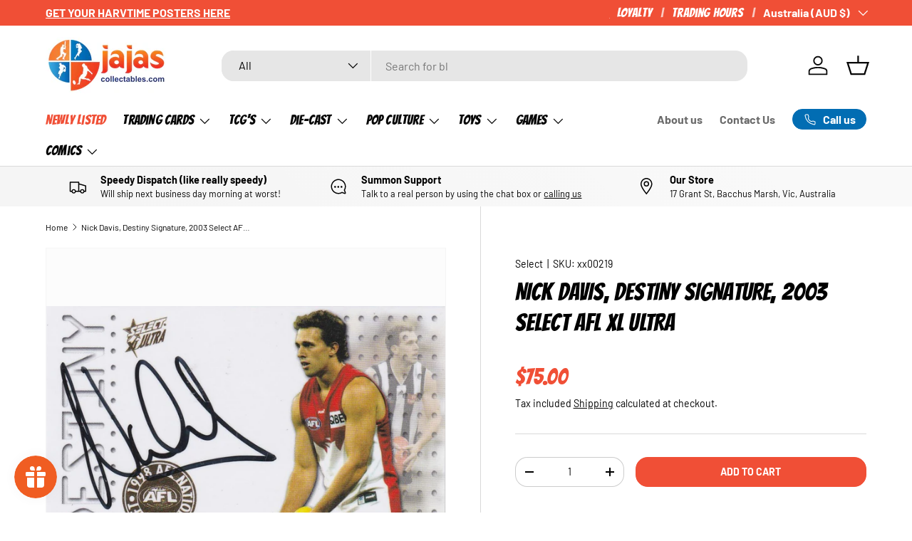

--- FILE ---
content_type: text/html; charset=utf-8
request_url: https://jajascollectables.com/products/copy-of-miller-davey-double-trouble-2009-select-afl-pinnacle
body_size: 55414
content:
<!doctype html>
<html class="no-js" lang="en" dir="ltr">
<head>
  <script defer src="https://connect.podium.com/widget.js#ORG_TOKEN=50ad246c-caae-4d25-ba58-a485ff2663e2" id="podium-widget" data-organization-api-token="50ad246c-caae-4d25-ba58-a485ff2663e2"></script><meta charset="utf-8">
<meta name="viewport" content="width=device-width,initial-scale=1">
<title>Nick Davis, Destiny Signature, 2003 Select AFL XL Ultra &ndash; Ja Ja&#39;s Collectables</title><link rel="canonical" href="https://jajascollectables.com/products/copy-of-miller-davey-double-trouble-2009-select-afl-pinnacle"><link rel="icon" href="//jajascollectables.com/cdn/shop/files/Untitled_design_-_2025-06-24T105811.257.png?crop=center&height=48&v=1750726695&width=48" type="image/png">
  <link rel="apple-touch-icon" href="//jajascollectables.com/cdn/shop/files/Untitled_design_-_2025-06-24T105811.257.png?crop=center&height=180&v=1750726695&width=180"><meta name="description" content="Card number DS7. Limited Edition #&#39;d: 054 of 428. This card is in Mint condition."><meta property="og:site_name" content="Ja Ja&#39;s Collectables">
<meta property="og:url" content="https://jajascollectables.com/products/copy-of-miller-davey-double-trouble-2009-select-afl-pinnacle">
<meta property="og:title" content="Nick Davis, Destiny Signature, 2003 Select AFL XL Ultra">
<meta property="og:type" content="product">
<meta property="og:description" content="Card number DS7. Limited Edition #&#39;d: 054 of 428. This card is in Mint condition."><meta property="og:image" content="http://jajascollectables.com/cdn/shop/products/davis_destiny.jpg?crop=center&height=1200&v=1493966497&width=1200">
  <meta property="og:image:secure_url" content="https://jajascollectables.com/cdn/shop/products/davis_destiny.jpg?crop=center&height=1200&v=1493966497&width=1200">
  <meta property="og:image:width" content="1045">
  <meta property="og:image:height" content="740"><meta property="og:price:amount" content="75.00">
  <meta property="og:price:currency" content="AUD"><meta name="twitter:card" content="summary_large_image">
<meta name="twitter:title" content="Nick Davis, Destiny Signature, 2003 Select AFL XL Ultra">
<meta name="twitter:description" content="Card number DS7. Limited Edition #&#39;d: 054 of 428. This card is in Mint condition.">
<link rel="preload" href="//jajascollectables.com/cdn/shop/t/26/assets/main.css?v=64174891385084634731750805487" as="style"><style data-shopify>
@font-face {
  font-family: Barlow;
  font-weight: 400;
  font-style: normal;
  font-display: swap;
  src: url("//jajascollectables.com/cdn/fonts/barlow/barlow_n4.038c60d7ea9ddb238b2f64ba6f463ba6c0b5e5ad.woff2") format("woff2"),
       url("//jajascollectables.com/cdn/fonts/barlow/barlow_n4.074a9f2b990b38aec7d56c68211821e455b6d075.woff") format("woff");
}
@font-face {
  font-family: Barlow;
  font-weight: 700;
  font-style: normal;
  font-display: swap;
  src: url("//jajascollectables.com/cdn/fonts/barlow/barlow_n7.691d1d11f150e857dcbc1c10ef03d825bc378d81.woff2") format("woff2"),
       url("//jajascollectables.com/cdn/fonts/barlow/barlow_n7.4fdbb1cb7da0e2c2f88492243ffa2b4f91924840.woff") format("woff");
}
@font-face {
  font-family: Barlow;
  font-weight: 400;
  font-style: italic;
  font-display: swap;
  src: url("//jajascollectables.com/cdn/fonts/barlow/barlow_i4.8c59b6445f83f078b3520bad98b24d859431b377.woff2") format("woff2"),
       url("//jajascollectables.com/cdn/fonts/barlow/barlow_i4.bf7e6d69237bd02188410034976892368fd014c0.woff") format("woff");
}
@font-face {
  font-family: Barlow;
  font-weight: 700;
  font-style: italic;
  font-display: swap;
  src: url("//jajascollectables.com/cdn/fonts/barlow/barlow_i7.50e19d6cc2ba5146fa437a5a7443c76d5d730103.woff2") format("woff2"),
       url("//jajascollectables.com/cdn/fonts/barlow/barlow_i7.47e9f98f1b094d912e6fd631cc3fe93d9f40964f.woff") format("woff");
}
@font-face {
  font-family: Poppins;
  font-weight: 900;
  font-style: normal;
  font-display: swap;
  src: url("//jajascollectables.com/cdn/fonts/poppins/poppins_n9.eb6b9ef01b62e777a960bfd02fc9fb4918cd3eab.woff2") format("woff2"),
       url("//jajascollectables.com/cdn/fonts/poppins/poppins_n9.6501a5bd018e348b6d5d6e8c335f9e7d32a80c36.woff") format("woff");
}
@font-face {
  font-family: Barlow;
  font-weight: 700;
  font-style: normal;
  font-display: swap;
  src: url("//jajascollectables.com/cdn/fonts/barlow/barlow_n7.691d1d11f150e857dcbc1c10ef03d825bc378d81.woff2") format("woff2"),
       url("//jajascollectables.com/cdn/fonts/barlow/barlow_n7.4fdbb1cb7da0e2c2f88492243ffa2b4f91924840.woff") format("woff");
}
:root {
      --bg-color: 255 255 255 / 1.0;
      --bg-color-og: 255 255 255 / 1.0;
      --heading-color: 0 0 0;
      --text-color: 0 0 0;
      --text-color-og: 0 0 0;
      --scrollbar-color: 0 0 0;
      --link-color: 0 0 0;
      --link-color-og: 0 0 0;
      --star-color: 26 102 210;--swatch-border-color-default: 204 204 204;
        --swatch-border-color-active: 128 128 128;
        --swatch-card-size: 24px;
        --swatch-variant-picker-size: 64px;--color-scheme-1-bg: 245 245 245 / 1.0;
      --color-scheme-1-grad: linear-gradient(46deg, rgba(245, 245, 245, 1) 13%, rgba(249, 249, 249, 1) 86%);
      --color-scheme-1-heading: 0 0 0;
      --color-scheme-1-text: 0 0 0;
      --color-scheme-1-btn-bg: 240 79 54;
      --color-scheme-1-btn-text: 255 255 255;
      --color-scheme-1-btn-bg-hover: 243 117 98;--color-scheme-2-bg: 0 0 0 / 0.0;
      --color-scheme-2-grad: ;
      --color-scheme-2-heading: 0 0 0;
      --color-scheme-2-text: 0 0 0;
      --color-scheme-2-btn-bg: 247 55 0;
      --color-scheme-2-btn-text: 255 255 255;
      --color-scheme-2-btn-bg-hover: 248 97 53;--color-scheme-3-bg: 240 79 54 / 1.0;
      --color-scheme-3-grad: linear-gradient(180deg, rgba(240, 79, 54, 1), rgba(247, 55, 0, 1) 88%);
      --color-scheme-3-heading: 255 255 255;
      --color-scheme-3-text: 255 255 255;
      --color-scheme-3-btn-bg: 255 255 255;
      --color-scheme-3-btn-text: 247 55 0;
      --color-scheme-3-btn-bg-hover: 254 237 232;

      --drawer-bg-color: 255 255 255 / 1.0;
      --drawer-text-color: 0 0 0;

      --panel-bg-color: 245 245 245 / 1.0;
      --panel-heading-color: 0 0 0;
      --panel-text-color: 0 0 0;

      --in-stock-text-color: 13 164 74;
      --low-stock-text-color: 54 55 55;
      --very-low-stock-text-color: 227 43 43;
      --no-stock-text-color: 7 7 7;
      --no-stock-backordered-text-color: 119 119 119;

      --error-bg-color: 252 237 238;
      --error-text-color: 180 12 28;
      --success-bg-color: 232 246 234;
      --success-text-color: 44 126 63;
      --info-bg-color: 228 237 250;
      --info-text-color: 26 102 210;

      --heading-font-family: Poppins, sans-serif;
      --heading-font-style: normal;
      --heading-font-weight: 900;
      --heading-scale-start: 6;

      --navigation-font-family: Barlow, sans-serif;
      --navigation-font-style: normal;
      --navigation-font-weight: 700;
      --heading-text-transform: uppercase;

      --subheading-text-transform: uppercase;
      --body-font-family: Barlow, sans-serif;
      --body-font-style: normal;
      --body-font-weight: 400;
      --body-font-size: 16;

      --section-gap: 48;
      --heading-gap: calc(8 * var(--space-unit));--grid-column-gap: 20px;--btn-bg-color: 240 79 54;
      --btn-bg-hover-color: 243 117 98;
      --btn-text-color: 255 255 255;
      --btn-bg-color-og: 240 79 54;
      --btn-text-color-og: 255 255 255;
      --btn-alt-bg-color: 255 255 255;
      --btn-alt-bg-alpha: 1.0;
      --btn-alt-text-color: 0 0 0;
      --btn-border-width: 1px;
      --btn-padding-y: 12px;

      
      --btn-border-radius: 17px;
      

      --btn-lg-border-radius: 50%;
      --btn-icon-border-radius: 50%;
      --input-with-btn-inner-radius: var(--btn-border-radius);
      --btn-text-transform: uppercase;

      --input-bg-color: 255 255 255 / 1.0;
      --input-text-color: 0 0 0;
      --input-border-width: 1px;
      --input-border-radius: 16px;
      --textarea-border-radius: 12px;
      --input-border-radius: 17px;
      --input-bg-color-diff-3: #f7f7f7;
      --input-bg-color-diff-6: #f0f0f0;

      --modal-border-radius: 5px;
      --modal-overlay-color: 0 0 0;
      --modal-overlay-opacity: 0.4;
      --drawer-border-radius: 5px;
      --overlay-border-radius: 6px;

      --custom-label-bg-color: 129 244 225 / 1.0;
      --custom-label-text-color: 7 7 7 / 1.0;--sale-label-bg-color: 227 43 43 / 1.0;
      --sale-label-text-color: 255 255 255 / 1.0;--sold-out-label-bg-color: 46 46 46 / 1.0;
      --sold-out-label-text-color: 255 255 255 / 1.0;--new-label-bg-color: 26 102 210 / 1.0;
      --new-label-text-color: 255 255 255 / 1.0;--preorder-label-bg-color: 86 203 249 / 1.0;
      --preorder-label-text-color: 0 0 0 / 1.0;

      --collection-label-color: 0 126 18 / 1.0;

      --page-width: 1680px;
      --gutter-sm: 20px;
      --gutter-md: 32px;
      --gutter-lg: 64px;

      --payment-terms-bg-color: #ffffff;

      --coll-card-bg-color: rgba(0,0,0,0);
      --coll-card-border-color: #ffffff;

      --card-highlight-bg-color: #F9F9F9;
      --card-highlight-text-color: 85 85 85;
      --card-highlight-border-color: #E1E1E1;--card-bg-color: #fcfcfc;
      --card-text-color: 7 7 7;
      --card-border-color: #d7d7d7;--blend-bg-color: #fcfcfc;
        
          --aos-animate-duration: 1s;
        

        
          --aos-min-width: 0;
        
      

      --reading-width: 48em;
    }

    @media (max-width: 769px) {
      :root {
        --reading-width: 36em;
      }
    }
  </style><link rel="stylesheet" href="//jajascollectables.com/cdn/shop/t/26/assets/main.css?v=64174891385084634731750805487">
  <script src="//jajascollectables.com/cdn/shop/t/26/assets/main.js?v=80953366118973647641750289668" defer="defer"></script><link rel="preload" href="//jajascollectables.com/cdn/fonts/barlow/barlow_n4.038c60d7ea9ddb238b2f64ba6f463ba6c0b5e5ad.woff2" as="font" type="font/woff2" crossorigin fetchpriority="high"><link rel="preload" href="//jajascollectables.com/cdn/fonts/poppins/poppins_n9.eb6b9ef01b62e777a960bfd02fc9fb4918cd3eab.woff2" as="font" type="font/woff2" crossorigin fetchpriority="high"><script>window.performance && window.performance.mark && window.performance.mark('shopify.content_for_header.start');</script><meta name="google-site-verification" content="VEopxUdxYJCJ304LlcB8bvePHLLsMwZz8nVsKYWhDP8">
<meta id="shopify-digital-wallet" name="shopify-digital-wallet" content="/17255689/digital_wallets/dialog">
<meta name="shopify-checkout-api-token" content="130eaaf385f07fb1063ddd0337729c64">
<meta id="in-context-paypal-metadata" data-shop-id="17255689" data-venmo-supported="false" data-environment="production" data-locale="en_US" data-paypal-v4="true" data-currency="AUD">
<link rel="alternate" type="application/json+oembed" href="https://jajascollectables.com/products/copy-of-miller-davey-double-trouble-2009-select-afl-pinnacle.oembed">
<script async="async" src="/checkouts/internal/preloads.js?locale=en-AU"></script>
<link rel="preconnect" href="https://shop.app" crossorigin="anonymous">
<script async="async" src="https://shop.app/checkouts/internal/preloads.js?locale=en-AU&shop_id=17255689" crossorigin="anonymous"></script>
<script id="apple-pay-shop-capabilities" type="application/json">{"shopId":17255689,"countryCode":"AU","currencyCode":"AUD","merchantCapabilities":["supports3DS"],"merchantId":"gid:\/\/shopify\/Shop\/17255689","merchantName":"Ja Ja's Collectables","requiredBillingContactFields":["postalAddress","email","phone"],"requiredShippingContactFields":["postalAddress","email","phone"],"shippingType":"shipping","supportedNetworks":["visa","masterCard","amex","jcb"],"total":{"type":"pending","label":"Ja Ja's Collectables","amount":"1.00"},"shopifyPaymentsEnabled":true,"supportsSubscriptions":true}</script>
<script id="shopify-features" type="application/json">{"accessToken":"130eaaf385f07fb1063ddd0337729c64","betas":["rich-media-storefront-analytics"],"domain":"jajascollectables.com","predictiveSearch":true,"shopId":17255689,"locale":"en"}</script>
<script>var Shopify = Shopify || {};
Shopify.shop = "ja-jas-collectables.myshopify.com";
Shopify.locale = "en";
Shopify.currency = {"active":"AUD","rate":"1.0"};
Shopify.country = "AU";
Shopify.theme = {"name":"[CD] Ainslie subcollection coding","id":152475042012,"schema_name":"Enterprise","schema_version":"2.0.0","theme_store_id":1657,"role":"main"};
Shopify.theme.handle = "null";
Shopify.theme.style = {"id":null,"handle":null};
Shopify.cdnHost = "jajascollectables.com/cdn";
Shopify.routes = Shopify.routes || {};
Shopify.routes.root = "/";</script>
<script type="module">!function(o){(o.Shopify=o.Shopify||{}).modules=!0}(window);</script>
<script>!function(o){function n(){var o=[];function n(){o.push(Array.prototype.slice.apply(arguments))}return n.q=o,n}var t=o.Shopify=o.Shopify||{};t.loadFeatures=n(),t.autoloadFeatures=n()}(window);</script>
<script>
  window.ShopifyPay = window.ShopifyPay || {};
  window.ShopifyPay.apiHost = "shop.app\/pay";
  window.ShopifyPay.redirectState = null;
</script>
<script id="shop-js-analytics" type="application/json">{"pageType":"product"}</script>
<script defer="defer" async type="module" src="//jajascollectables.com/cdn/shopifycloud/shop-js/modules/v2/client.init-shop-cart-sync_BT-GjEfc.en.esm.js"></script>
<script defer="defer" async type="module" src="//jajascollectables.com/cdn/shopifycloud/shop-js/modules/v2/chunk.common_D58fp_Oc.esm.js"></script>
<script defer="defer" async type="module" src="//jajascollectables.com/cdn/shopifycloud/shop-js/modules/v2/chunk.modal_xMitdFEc.esm.js"></script>
<script type="module">
  await import("//jajascollectables.com/cdn/shopifycloud/shop-js/modules/v2/client.init-shop-cart-sync_BT-GjEfc.en.esm.js");
await import("//jajascollectables.com/cdn/shopifycloud/shop-js/modules/v2/chunk.common_D58fp_Oc.esm.js");
await import("//jajascollectables.com/cdn/shopifycloud/shop-js/modules/v2/chunk.modal_xMitdFEc.esm.js");

  window.Shopify.SignInWithShop?.initShopCartSync?.({"fedCMEnabled":true,"windoidEnabled":true});

</script>
<script>
  window.Shopify = window.Shopify || {};
  if (!window.Shopify.featureAssets) window.Shopify.featureAssets = {};
  window.Shopify.featureAssets['shop-js'] = {"shop-cart-sync":["modules/v2/client.shop-cart-sync_DZOKe7Ll.en.esm.js","modules/v2/chunk.common_D58fp_Oc.esm.js","modules/v2/chunk.modal_xMitdFEc.esm.js"],"init-fed-cm":["modules/v2/client.init-fed-cm_B6oLuCjv.en.esm.js","modules/v2/chunk.common_D58fp_Oc.esm.js","modules/v2/chunk.modal_xMitdFEc.esm.js"],"shop-cash-offers":["modules/v2/client.shop-cash-offers_D2sdYoxE.en.esm.js","modules/v2/chunk.common_D58fp_Oc.esm.js","modules/v2/chunk.modal_xMitdFEc.esm.js"],"shop-login-button":["modules/v2/client.shop-login-button_QeVjl5Y3.en.esm.js","modules/v2/chunk.common_D58fp_Oc.esm.js","modules/v2/chunk.modal_xMitdFEc.esm.js"],"pay-button":["modules/v2/client.pay-button_DXTOsIq6.en.esm.js","modules/v2/chunk.common_D58fp_Oc.esm.js","modules/v2/chunk.modal_xMitdFEc.esm.js"],"shop-button":["modules/v2/client.shop-button_DQZHx9pm.en.esm.js","modules/v2/chunk.common_D58fp_Oc.esm.js","modules/v2/chunk.modal_xMitdFEc.esm.js"],"avatar":["modules/v2/client.avatar_BTnouDA3.en.esm.js"],"init-windoid":["modules/v2/client.init-windoid_CR1B-cfM.en.esm.js","modules/v2/chunk.common_D58fp_Oc.esm.js","modules/v2/chunk.modal_xMitdFEc.esm.js"],"init-shop-for-new-customer-accounts":["modules/v2/client.init-shop-for-new-customer-accounts_C_vY_xzh.en.esm.js","modules/v2/client.shop-login-button_QeVjl5Y3.en.esm.js","modules/v2/chunk.common_D58fp_Oc.esm.js","modules/v2/chunk.modal_xMitdFEc.esm.js"],"init-shop-email-lookup-coordinator":["modules/v2/client.init-shop-email-lookup-coordinator_BI7n9ZSv.en.esm.js","modules/v2/chunk.common_D58fp_Oc.esm.js","modules/v2/chunk.modal_xMitdFEc.esm.js"],"init-shop-cart-sync":["modules/v2/client.init-shop-cart-sync_BT-GjEfc.en.esm.js","modules/v2/chunk.common_D58fp_Oc.esm.js","modules/v2/chunk.modal_xMitdFEc.esm.js"],"shop-toast-manager":["modules/v2/client.shop-toast-manager_DiYdP3xc.en.esm.js","modules/v2/chunk.common_D58fp_Oc.esm.js","modules/v2/chunk.modal_xMitdFEc.esm.js"],"init-customer-accounts":["modules/v2/client.init-customer-accounts_D9ZNqS-Q.en.esm.js","modules/v2/client.shop-login-button_QeVjl5Y3.en.esm.js","modules/v2/chunk.common_D58fp_Oc.esm.js","modules/v2/chunk.modal_xMitdFEc.esm.js"],"init-customer-accounts-sign-up":["modules/v2/client.init-customer-accounts-sign-up_iGw4briv.en.esm.js","modules/v2/client.shop-login-button_QeVjl5Y3.en.esm.js","modules/v2/chunk.common_D58fp_Oc.esm.js","modules/v2/chunk.modal_xMitdFEc.esm.js"],"shop-follow-button":["modules/v2/client.shop-follow-button_CqMgW2wH.en.esm.js","modules/v2/chunk.common_D58fp_Oc.esm.js","modules/v2/chunk.modal_xMitdFEc.esm.js"],"checkout-modal":["modules/v2/client.checkout-modal_xHeaAweL.en.esm.js","modules/v2/chunk.common_D58fp_Oc.esm.js","modules/v2/chunk.modal_xMitdFEc.esm.js"],"shop-login":["modules/v2/client.shop-login_D91U-Q7h.en.esm.js","modules/v2/chunk.common_D58fp_Oc.esm.js","modules/v2/chunk.modal_xMitdFEc.esm.js"],"lead-capture":["modules/v2/client.lead-capture_BJmE1dJe.en.esm.js","modules/v2/chunk.common_D58fp_Oc.esm.js","modules/v2/chunk.modal_xMitdFEc.esm.js"],"payment-terms":["modules/v2/client.payment-terms_Ci9AEqFq.en.esm.js","modules/v2/chunk.common_D58fp_Oc.esm.js","modules/v2/chunk.modal_xMitdFEc.esm.js"]};
</script>
<script>(function() {
  var isLoaded = false;
  function asyncLoad() {
    if (isLoaded) return;
    isLoaded = true;
    var urls = ["https:\/\/lofreestuff.com\/api\/script?shop=ja-jas-collectables.myshopify.com","https:\/\/icons.good-apps.co\/storage\/js\/goodhl_product_icons-ja-jas-collectables.myshopify.com.js?ver=36\u0026shop=ja-jas-collectables.myshopify.com"];
    for (var i = 0; i < urls.length; i++) {
      var s = document.createElement('script');
      s.type = 'text/javascript';
      s.async = true;
      s.src = urls[i];
      var x = document.getElementsByTagName('script')[0];
      x.parentNode.insertBefore(s, x);
    }
  };
  if(window.attachEvent) {
    window.attachEvent('onload', asyncLoad);
  } else {
    window.addEventListener('load', asyncLoad, false);
  }
})();</script>
<script id="__st">var __st={"a":17255689,"offset":39600,"reqid":"886b044e-2516-4b23-924e-59126452df3e-1769069296","pageurl":"jajascollectables.com\/products\/copy-of-miller-davey-double-trouble-2009-select-afl-pinnacle","u":"4e0089a12c94","p":"product","rtyp":"product","rid":9422570578};</script>
<script>window.ShopifyPaypalV4VisibilityTracking = true;</script>
<script id="captcha-bootstrap">!function(){'use strict';const t='contact',e='account',n='new_comment',o=[[t,t],['blogs',n],['comments',n],[t,'customer']],c=[[e,'customer_login'],[e,'guest_login'],[e,'recover_customer_password'],[e,'create_customer']],r=t=>t.map((([t,e])=>`form[action*='/${t}']:not([data-nocaptcha='true']) input[name='form_type'][value='${e}']`)).join(','),a=t=>()=>t?[...document.querySelectorAll(t)].map((t=>t.form)):[];function s(){const t=[...o],e=r(t);return a(e)}const i='password',u='form_key',d=['recaptcha-v3-token','g-recaptcha-response','h-captcha-response',i],f=()=>{try{return window.sessionStorage}catch{return}},m='__shopify_v',_=t=>t.elements[u];function p(t,e,n=!1){try{const o=window.sessionStorage,c=JSON.parse(o.getItem(e)),{data:r}=function(t){const{data:e,action:n}=t;return t[m]||n?{data:e,action:n}:{data:t,action:n}}(c);for(const[e,n]of Object.entries(r))t.elements[e]&&(t.elements[e].value=n);n&&o.removeItem(e)}catch(o){console.error('form repopulation failed',{error:o})}}const l='form_type',E='cptcha';function T(t){t.dataset[E]=!0}const w=window,h=w.document,L='Shopify',v='ce_forms',y='captcha';let A=!1;((t,e)=>{const n=(g='f06e6c50-85a8-45c8-87d0-21a2b65856fe',I='https://cdn.shopify.com/shopifycloud/storefront-forms-hcaptcha/ce_storefront_forms_captcha_hcaptcha.v1.5.2.iife.js',D={infoText:'Protected by hCaptcha',privacyText:'Privacy',termsText:'Terms'},(t,e,n)=>{const o=w[L][v],c=o.bindForm;if(c)return c(t,g,e,D).then(n);var r;o.q.push([[t,g,e,D],n]),r=I,A||(h.body.append(Object.assign(h.createElement('script'),{id:'captcha-provider',async:!0,src:r})),A=!0)});var g,I,D;w[L]=w[L]||{},w[L][v]=w[L][v]||{},w[L][v].q=[],w[L][y]=w[L][y]||{},w[L][y].protect=function(t,e){n(t,void 0,e),T(t)},Object.freeze(w[L][y]),function(t,e,n,w,h,L){const[v,y,A,g]=function(t,e,n){const i=e?o:[],u=t?c:[],d=[...i,...u],f=r(d),m=r(i),_=r(d.filter((([t,e])=>n.includes(e))));return[a(f),a(m),a(_),s()]}(w,h,L),I=t=>{const e=t.target;return e instanceof HTMLFormElement?e:e&&e.form},D=t=>v().includes(t);t.addEventListener('submit',(t=>{const e=I(t);if(!e)return;const n=D(e)&&!e.dataset.hcaptchaBound&&!e.dataset.recaptchaBound,o=_(e),c=g().includes(e)&&(!o||!o.value);(n||c)&&t.preventDefault(),c&&!n&&(function(t){try{if(!f())return;!function(t){const e=f();if(!e)return;const n=_(t);if(!n)return;const o=n.value;o&&e.removeItem(o)}(t);const e=Array.from(Array(32),(()=>Math.random().toString(36)[2])).join('');!function(t,e){_(t)||t.append(Object.assign(document.createElement('input'),{type:'hidden',name:u})),t.elements[u].value=e}(t,e),function(t,e){const n=f();if(!n)return;const o=[...t.querySelectorAll(`input[type='${i}']`)].map((({name:t})=>t)),c=[...d,...o],r={};for(const[a,s]of new FormData(t).entries())c.includes(a)||(r[a]=s);n.setItem(e,JSON.stringify({[m]:1,action:t.action,data:r}))}(t,e)}catch(e){console.error('failed to persist form',e)}}(e),e.submit())}));const S=(t,e)=>{t&&!t.dataset[E]&&(n(t,e.some((e=>e===t))),T(t))};for(const o of['focusin','change'])t.addEventListener(o,(t=>{const e=I(t);D(e)&&S(e,y())}));const B=e.get('form_key'),M=e.get(l),P=B&&M;t.addEventListener('DOMContentLoaded',(()=>{const t=y();if(P)for(const e of t)e.elements[l].value===M&&p(e,B);[...new Set([...A(),...v().filter((t=>'true'===t.dataset.shopifyCaptcha))])].forEach((e=>S(e,t)))}))}(h,new URLSearchParams(w.location.search),n,t,e,['guest_login'])})(!0,!0)}();</script>
<script integrity="sha256-4kQ18oKyAcykRKYeNunJcIwy7WH5gtpwJnB7kiuLZ1E=" data-source-attribution="shopify.loadfeatures" defer="defer" src="//jajascollectables.com/cdn/shopifycloud/storefront/assets/storefront/load_feature-a0a9edcb.js" crossorigin="anonymous"></script>
<script crossorigin="anonymous" defer="defer" src="//jajascollectables.com/cdn/shopifycloud/storefront/assets/shopify_pay/storefront-65b4c6d7.js?v=20250812"></script>
<script data-source-attribution="shopify.dynamic_checkout.dynamic.init">var Shopify=Shopify||{};Shopify.PaymentButton=Shopify.PaymentButton||{isStorefrontPortableWallets:!0,init:function(){window.Shopify.PaymentButton.init=function(){};var t=document.createElement("script");t.src="https://jajascollectables.com/cdn/shopifycloud/portable-wallets/latest/portable-wallets.en.js",t.type="module",document.head.appendChild(t)}};
</script>
<script data-source-attribution="shopify.dynamic_checkout.buyer_consent">
  function portableWalletsHideBuyerConsent(e){var t=document.getElementById("shopify-buyer-consent"),n=document.getElementById("shopify-subscription-policy-button");t&&n&&(t.classList.add("hidden"),t.setAttribute("aria-hidden","true"),n.removeEventListener("click",e))}function portableWalletsShowBuyerConsent(e){var t=document.getElementById("shopify-buyer-consent"),n=document.getElementById("shopify-subscription-policy-button");t&&n&&(t.classList.remove("hidden"),t.removeAttribute("aria-hidden"),n.addEventListener("click",e))}window.Shopify?.PaymentButton&&(window.Shopify.PaymentButton.hideBuyerConsent=portableWalletsHideBuyerConsent,window.Shopify.PaymentButton.showBuyerConsent=portableWalletsShowBuyerConsent);
</script>
<script data-source-attribution="shopify.dynamic_checkout.cart.bootstrap">document.addEventListener("DOMContentLoaded",(function(){function t(){return document.querySelector("shopify-accelerated-checkout-cart, shopify-accelerated-checkout")}if(t())Shopify.PaymentButton.init();else{new MutationObserver((function(e,n){t()&&(Shopify.PaymentButton.init(),n.disconnect())})).observe(document.body,{childList:!0,subtree:!0})}}));
</script>
<script id='scb4127' type='text/javascript' async='' src='https://jajascollectables.com/cdn/shopifycloud/privacy-banner/storefront-banner.js'></script><link id="shopify-accelerated-checkout-styles" rel="stylesheet" media="screen" href="https://jajascollectables.com/cdn/shopifycloud/portable-wallets/latest/accelerated-checkout-backwards-compat.css" crossorigin="anonymous">
<style id="shopify-accelerated-checkout-cart">
        #shopify-buyer-consent {
  margin-top: 1em;
  display: inline-block;
  width: 100%;
}

#shopify-buyer-consent.hidden {
  display: none;
}

#shopify-subscription-policy-button {
  background: none;
  border: none;
  padding: 0;
  text-decoration: underline;
  font-size: inherit;
  cursor: pointer;
}

#shopify-subscription-policy-button::before {
  box-shadow: none;
}

      </style>
<script id="sections-script" data-sections="header,footer" defer="defer" src="//jajascollectables.com/cdn/shop/t/26/compiled_assets/scripts.js?v=6473"></script>
<script>window.performance && window.performance.mark && window.performance.mark('shopify.content_for_header.end');</script>
<script src="//jajascollectables.com/cdn/shop/t/26/assets/blur-messages.js?v=98620774460636405321750284918" defer="defer"></script>
    <script src="//jajascollectables.com/cdn/shop/t/26/assets/animate-on-scroll.js?v=15249566486942820451750284918" defer="defer"></script>
    <link rel="stylesheet" href="//jajascollectables.com/cdn/shop/t/26/assets/animate-on-scroll.css?v=116194678796051782541750284918">
  

  <script>document.documentElement.className = document.documentElement.className.replace('no-js', 'js');</script><!-- CC Custom Head Start --><!-- CC Custom Head End --><!-- BEGIN app block: shopify://apps/klaviyo-email-marketing-sms/blocks/klaviyo-onsite-embed/2632fe16-c075-4321-a88b-50b567f42507 -->












  <script async src="https://static.klaviyo.com/onsite/js/HXgXPA/klaviyo.js?company_id=HXgXPA"></script>
  <script>!function(){if(!window.klaviyo){window._klOnsite=window._klOnsite||[];try{window.klaviyo=new Proxy({},{get:function(n,i){return"push"===i?function(){var n;(n=window._klOnsite).push.apply(n,arguments)}:function(){for(var n=arguments.length,o=new Array(n),w=0;w<n;w++)o[w]=arguments[w];var t="function"==typeof o[o.length-1]?o.pop():void 0,e=new Promise((function(n){window._klOnsite.push([i].concat(o,[function(i){t&&t(i),n(i)}]))}));return e}}})}catch(n){window.klaviyo=window.klaviyo||[],window.klaviyo.push=function(){var n;(n=window._klOnsite).push.apply(n,arguments)}}}}();</script>

  
    <script id="viewed_product">
      if (item == null) {
        var _learnq = _learnq || [];

        var MetafieldReviews = null
        var MetafieldYotpoRating = null
        var MetafieldYotpoCount = null
        var MetafieldLooxRating = null
        var MetafieldLooxCount = null
        var okendoProduct = null
        var okendoProductReviewCount = null
        var okendoProductReviewAverageValue = null
        try {
          // The following fields are used for Customer Hub recently viewed in order to add reviews.
          // This information is not part of __kla_viewed. Instead, it is part of __kla_viewed_reviewed_items
          MetafieldReviews = {};
          MetafieldYotpoRating = null
          MetafieldYotpoCount = null
          MetafieldLooxRating = null
          MetafieldLooxCount = null

          okendoProduct = null
          // If the okendo metafield is not legacy, it will error, which then requires the new json formatted data
          if (okendoProduct && 'error' in okendoProduct) {
            okendoProduct = null
          }
          okendoProductReviewCount = okendoProduct ? okendoProduct.reviewCount : null
          okendoProductReviewAverageValue = okendoProduct ? okendoProduct.reviewAverageValue : null
        } catch (error) {
          console.error('Error in Klaviyo onsite reviews tracking:', error);
        }

        var item = {
          Name: "Nick Davis, Destiny Signature, 2003 Select AFL XL Ultra",
          ProductID: 9422570578,
          Categories: ["All","Best Selling Products","Footy Cards","Newest Products","Pre 2009 Select AFL cards","Price Over 50","Select AFL","Trading Cards"],
          ImageURL: "https://jajascollectables.com/cdn/shop/products/davis_destiny_grande.jpg?v=1493966497",
          URL: "https://jajascollectables.com/products/copy-of-miller-davey-double-trouble-2009-select-afl-pinnacle",
          Brand: "Select",
          Price: "$75.00",
          Value: "75.00",
          CompareAtPrice: "$0.00"
        };
        _learnq.push(['track', 'Viewed Product', item]);
        _learnq.push(['trackViewedItem', {
          Title: item.Name,
          ItemId: item.ProductID,
          Categories: item.Categories,
          ImageUrl: item.ImageURL,
          Url: item.URL,
          Metadata: {
            Brand: item.Brand,
            Price: item.Price,
            Value: item.Value,
            CompareAtPrice: item.CompareAtPrice
          },
          metafields:{
            reviews: MetafieldReviews,
            yotpo:{
              rating: MetafieldYotpoRating,
              count: MetafieldYotpoCount,
            },
            loox:{
              rating: MetafieldLooxRating,
              count: MetafieldLooxCount,
            },
            okendo: {
              rating: okendoProductReviewAverageValue,
              count: okendoProductReviewCount,
            }
          }
        }]);
      }
    </script>
  




  <script>
    window.klaviyoReviewsProductDesignMode = false
  </script>







<!-- END app block --><!-- BEGIN app block: shopify://apps/instafeed/blocks/head-block/c447db20-095d-4a10-9725-b5977662c9d5 --><link rel="preconnect" href="https://cdn.nfcube.com/">
<link rel="preconnect" href="https://scontent.cdninstagram.com/">


  <script>
    document.addEventListener('DOMContentLoaded', function () {
      let instafeedScript = document.createElement('script');

      
        instafeedScript.src = 'https://cdn.nfcube.com/instafeed-cf6393ed3c365b876fccaa1b1c44e39e.js';
      

      document.body.appendChild(instafeedScript);
    });
  </script>





<!-- END app block --><!-- BEGIN app block: shopify://apps/judge-me-reviews/blocks/judgeme_core/61ccd3b1-a9f2-4160-9fe9-4fec8413e5d8 --><!-- Start of Judge.me Core -->






<link rel="dns-prefetch" href="https://cdnwidget.judge.me">
<link rel="dns-prefetch" href="https://cdn.judge.me">
<link rel="dns-prefetch" href="https://cdn1.judge.me">
<link rel="dns-prefetch" href="https://api.judge.me">

<script data-cfasync='false' class='jdgm-settings-script'>window.jdgmSettings={"pagination":5,"disable_web_reviews":false,"badge_no_review_text":"No reviews","badge_n_reviews_text":"{{ n }} review/reviews","badge_star_color":"#0169B3","hide_badge_preview_if_no_reviews":true,"badge_hide_text":false,"enforce_center_preview_badge":false,"widget_title":"What Our Collectors Think","widget_open_form_text":"Write a review","widget_close_form_text":"Cancel review","widget_refresh_page_text":"Refresh page","widget_summary_text":"Based on {{ number_of_reviews }} review/reviews","widget_no_review_text":"Be the first to write a review","widget_name_field_text":"Display name","widget_verified_name_field_text":"Verified Name (public)","widget_name_placeholder_text":"Display name","widget_required_field_error_text":"This field is required.","widget_email_field_text":"Email address","widget_verified_email_field_text":"Verified Email (private, can not be edited)","widget_email_placeholder_text":"Your email address","widget_email_field_error_text":"Please enter a valid email address.","widget_rating_field_text":"Rating","widget_review_title_field_text":"Review Title","widget_review_title_placeholder_text":"Give your review a title","widget_review_body_field_text":"Review content","widget_review_body_placeholder_text":"Start writing here...","widget_pictures_field_text":"Picture/Video (optional)","widget_submit_review_text":"Submit Review","widget_submit_verified_review_text":"Submit Verified Review","widget_submit_success_msg_with_auto_publish":"Thank you! Please refresh the page in a few moments to see your review. You can remove or edit your review by logging into \u003ca href='https://judge.me/login' target='_blank' rel='nofollow noopener'\u003eJudge.me\u003c/a\u003e","widget_submit_success_msg_no_auto_publish":"Thank you! Your review will be published as soon as it is approved by the shop admin. You can remove or edit your review by logging into \u003ca href='https://judge.me/login' target='_blank' rel='nofollow noopener'\u003eJudge.me\u003c/a\u003e","widget_show_default_reviews_out_of_total_text":"Showing {{ n_reviews_shown }} out of {{ n_reviews }} reviews.","widget_show_all_link_text":"Show all","widget_show_less_link_text":"Show less","widget_author_said_text":"{{ reviewer_name }} said:","widget_days_text":"{{ n }} days ago","widget_weeks_text":"{{ n }} week/weeks ago","widget_months_text":"{{ n }} month/months ago","widget_years_text":"{{ n }} year/years ago","widget_yesterday_text":"Yesterday","widget_today_text":"Today","widget_replied_text":"\u003e\u003e {{ shop_name }} replied:","widget_read_more_text":"Read more","widget_reviewer_name_as_initial":"","widget_rating_filter_color":"#fbcd0a","widget_rating_filter_see_all_text":"See all reviews","widget_sorting_most_recent_text":"Most Recent","widget_sorting_highest_rating_text":"Highest Rating","widget_sorting_lowest_rating_text":"Lowest Rating","widget_sorting_with_pictures_text":"Only Pictures","widget_sorting_most_helpful_text":"Most Helpful","widget_open_question_form_text":"Ask a question","widget_reviews_subtab_text":"Reviews","widget_questions_subtab_text":"Questions","widget_question_label_text":"Question","widget_answer_label_text":"Answer","widget_question_placeholder_text":"Write your question here","widget_submit_question_text":"Submit Question","widget_question_submit_success_text":"Thank you for your question! We will notify you once it gets answered.","widget_star_color":"#0169B3","verified_badge_text":"Verified","verified_badge_bg_color":"","verified_badge_text_color":"","verified_badge_placement":"left-of-reviewer-name","widget_review_max_height":"","widget_hide_border":true,"widget_social_share":false,"widget_thumb":false,"widget_review_location_show":false,"widget_location_format":"","all_reviews_include_out_of_store_products":true,"all_reviews_out_of_store_text":"(out of store)","all_reviews_pagination":100,"all_reviews_product_name_prefix_text":"about","enable_review_pictures":true,"enable_question_anwser":false,"widget_theme":"default","review_date_format":"mm/dd/yyyy","default_sort_method":"most-recent","widget_product_reviews_subtab_text":"Product Reviews","widget_shop_reviews_subtab_text":"Shop Reviews","widget_other_products_reviews_text":"Reviews for other products","widget_store_reviews_subtab_text":"Store reviews","widget_no_store_reviews_text":"This store hasn't received any reviews yet","widget_web_restriction_product_reviews_text":"This product hasn't received any reviews yet","widget_no_items_text":"No items found","widget_show_more_text":"Show more","widget_write_a_store_review_text":"Write a Store Review","widget_other_languages_heading":"Reviews in Other Languages","widget_translate_review_text":"Translate review to {{ language }}","widget_translating_review_text":"Translating...","widget_show_original_translation_text":"Show original ({{ language }})","widget_translate_review_failed_text":"Review couldn't be translated.","widget_translate_review_retry_text":"Retry","widget_translate_review_try_again_later_text":"Try again later","show_product_url_for_grouped_product":false,"widget_sorting_pictures_first_text":"Pictures First","show_pictures_on_all_rev_page_mobile":false,"show_pictures_on_all_rev_page_desktop":false,"floating_tab_hide_mobile_install_preference":false,"floating_tab_button_name":"★ Reviews","floating_tab_title":"Let customers speak for us","floating_tab_button_color":"","floating_tab_button_background_color":"","floating_tab_url":"","floating_tab_url_enabled":false,"floating_tab_tab_style":"text","all_reviews_text_badge_text":"Customers rate us {{ shop.metafields.judgeme.all_reviews_rating | round: 1 }}/5 based on {{ shop.metafields.judgeme.all_reviews_count }} reviews.","all_reviews_text_badge_text_branded_style":"{{ shop.metafields.judgeme.all_reviews_rating | round: 1 }} out of 5 stars based on {{ shop.metafields.judgeme.all_reviews_count }} reviews","is_all_reviews_text_badge_a_link":false,"show_stars_for_all_reviews_text_badge":false,"all_reviews_text_badge_url":"","all_reviews_text_style":"branded","all_reviews_text_color_style":"judgeme_brand_color","all_reviews_text_color":"#108474","all_reviews_text_show_jm_brand":true,"featured_carousel_show_header":true,"featured_carousel_title":"Let customers speak for us","testimonials_carousel_title":"Customers are saying","videos_carousel_title":"Real customer stories","cards_carousel_title":"Customers are saying","featured_carousel_count_text":"from {{ n }} reviews","featured_carousel_add_link_to_all_reviews_page":false,"featured_carousel_url":"","featured_carousel_show_images":true,"featured_carousel_autoslide_interval":5,"featured_carousel_arrows_on_the_sides":false,"featured_carousel_height":250,"featured_carousel_width":80,"featured_carousel_image_size":0,"featured_carousel_image_height":250,"featured_carousel_arrow_color":"#eeeeee","verified_count_badge_style":"branded","verified_count_badge_orientation":"horizontal","verified_count_badge_color_style":"judgeme_brand_color","verified_count_badge_color":"#108474","is_verified_count_badge_a_link":false,"verified_count_badge_url":"","verified_count_badge_show_jm_brand":true,"widget_rating_preset_default":5,"widget_first_sub_tab":"product-reviews","widget_show_histogram":true,"widget_histogram_use_custom_color":false,"widget_pagination_use_custom_color":false,"widget_star_use_custom_color":false,"widget_verified_badge_use_custom_color":false,"widget_write_review_use_custom_color":false,"picture_reminder_submit_button":"Upload Pictures","enable_review_videos":false,"mute_video_by_default":false,"widget_sorting_videos_first_text":"Videos First","widget_review_pending_text":"Pending","featured_carousel_items_for_large_screen":3,"social_share_options_order":"Facebook,Twitter","remove_microdata_snippet":true,"disable_json_ld":false,"enable_json_ld_products":false,"preview_badge_show_question_text":false,"preview_badge_no_question_text":"No questions","preview_badge_n_question_text":"{{ number_of_questions }} question/questions","qa_badge_show_icon":false,"qa_badge_position":"same-row","remove_judgeme_branding":true,"widget_add_search_bar":false,"widget_search_bar_placeholder":"Search","widget_sorting_verified_only_text":"Verified only","featured_carousel_theme":"default","featured_carousel_show_rating":true,"featured_carousel_show_title":true,"featured_carousel_show_body":true,"featured_carousel_show_date":false,"featured_carousel_show_reviewer":true,"featured_carousel_show_product":false,"featured_carousel_header_background_color":"#108474","featured_carousel_header_text_color":"#ffffff","featured_carousel_name_product_separator":"reviewed","featured_carousel_full_star_background":"#108474","featured_carousel_empty_star_background":"#dadada","featured_carousel_vertical_theme_background":"#f9fafb","featured_carousel_verified_badge_enable":true,"featured_carousel_verified_badge_color":"#108474","featured_carousel_border_style":"round","featured_carousel_review_line_length_limit":3,"featured_carousel_more_reviews_button_text":"Read more reviews","featured_carousel_view_product_button_text":"View product","all_reviews_page_load_reviews_on":"scroll","all_reviews_page_load_more_text":"Load More Reviews","disable_fb_tab_reviews":false,"enable_ajax_cdn_cache":false,"widget_advanced_speed_features":5,"widget_public_name_text":"displayed publicly like","default_reviewer_name":"John Smith","default_reviewer_name_has_non_latin":true,"widget_reviewer_anonymous":"Anonymous","medals_widget_title":"Judge.me Review Medals","medals_widget_background_color":"#f9fafb","medals_widget_position":"footer_all_pages","medals_widget_border_color":"#f9fafb","medals_widget_verified_text_position":"left","medals_widget_use_monochromatic_version":false,"medals_widget_elements_color":"#108474","show_reviewer_avatar":true,"widget_invalid_yt_video_url_error_text":"Not a YouTube video URL","widget_max_length_field_error_text":"Please enter no more than {0} characters.","widget_show_country_flag":false,"widget_show_collected_via_shop_app":true,"widget_verified_by_shop_badge_style":"light","widget_verified_by_shop_text":"Verified by Shop","widget_show_photo_gallery":false,"widget_load_with_code_splitting":true,"widget_ugc_install_preference":false,"widget_ugc_title":"Made by us, Shared by you","widget_ugc_subtitle":"Tag us to see your picture featured in our page","widget_ugc_arrows_color":"#ffffff","widget_ugc_primary_button_text":"Buy Now","widget_ugc_primary_button_background_color":"#108474","widget_ugc_primary_button_text_color":"#ffffff","widget_ugc_primary_button_border_width":"0","widget_ugc_primary_button_border_style":"none","widget_ugc_primary_button_border_color":"#108474","widget_ugc_primary_button_border_radius":"25","widget_ugc_secondary_button_text":"Load More","widget_ugc_secondary_button_background_color":"#ffffff","widget_ugc_secondary_button_text_color":"#108474","widget_ugc_secondary_button_border_width":"2","widget_ugc_secondary_button_border_style":"solid","widget_ugc_secondary_button_border_color":"#108474","widget_ugc_secondary_button_border_radius":"25","widget_ugc_reviews_button_text":"View Reviews","widget_ugc_reviews_button_background_color":"#ffffff","widget_ugc_reviews_button_text_color":"#108474","widget_ugc_reviews_button_border_width":"2","widget_ugc_reviews_button_border_style":"solid","widget_ugc_reviews_button_border_color":"#108474","widget_ugc_reviews_button_border_radius":"25","widget_ugc_reviews_button_link_to":"judgeme-reviews-page","widget_ugc_show_post_date":true,"widget_ugc_max_width":"800","widget_rating_metafield_value_type":true,"widget_primary_color":"#0169B3","widget_enable_secondary_color":false,"widget_secondary_color":"#edf5f5","widget_summary_average_rating_text":"{{ average_rating }} out of 5","widget_media_grid_title":"Customer photos \u0026 videos","widget_media_grid_see_more_text":"See more","widget_round_style":true,"widget_show_product_medals":true,"widget_verified_by_judgeme_text":"Verified by Judge.me","widget_show_store_medals":true,"widget_verified_by_judgeme_text_in_store_medals":"Verified by Judge.me","widget_media_field_exceed_quantity_message":"Sorry, we can only accept {{ max_media }} for one review.","widget_media_field_exceed_limit_message":"{{ file_name }} is too large, please select a {{ media_type }} less than {{ size_limit }}MB.","widget_review_submitted_text":"Review Submitted!","widget_question_submitted_text":"Question Submitted!","widget_close_form_text_question":"Cancel","widget_write_your_answer_here_text":"Write your answer here","widget_enabled_branded_link":true,"widget_show_collected_by_judgeme":true,"widget_reviewer_name_color":"","widget_write_review_text_color":"","widget_write_review_bg_color":"","widget_collected_by_judgeme_text":"collected by Judge.me","widget_pagination_type":"standard","widget_load_more_text":"Load More","widget_load_more_color":"#108474","widget_full_review_text":"Full Review","widget_read_more_reviews_text":"Read More Reviews","widget_read_questions_text":"Read Questions","widget_questions_and_answers_text":"Questions \u0026 Answers","widget_verified_by_text":"Verified by","widget_verified_text":"Verified","widget_number_of_reviews_text":"{{ number_of_reviews }} reviews","widget_back_button_text":"Back","widget_next_button_text":"Next","widget_custom_forms_filter_button":"Filters","custom_forms_style":"horizontal","widget_show_review_information":false,"how_reviews_are_collected":"How reviews are collected?","widget_show_review_keywords":false,"widget_gdpr_statement":"How we use your data: We'll only contact you about the review you left, and only if necessary. By submitting your review, you agree to Judge.me's \u003ca href='https://judge.me/terms' target='_blank' rel='nofollow noopener'\u003eterms\u003c/a\u003e, \u003ca href='https://judge.me/privacy' target='_blank' rel='nofollow noopener'\u003eprivacy\u003c/a\u003e and \u003ca href='https://judge.me/content-policy' target='_blank' rel='nofollow noopener'\u003econtent\u003c/a\u003e policies.","widget_multilingual_sorting_enabled":false,"widget_translate_review_content_enabled":false,"widget_translate_review_content_method":"manual","popup_widget_review_selection":"automatically_with_pictures","popup_widget_round_border_style":true,"popup_widget_show_title":true,"popup_widget_show_body":true,"popup_widget_show_reviewer":false,"popup_widget_show_product":true,"popup_widget_show_pictures":true,"popup_widget_use_review_picture":true,"popup_widget_show_on_home_page":true,"popup_widget_show_on_product_page":true,"popup_widget_show_on_collection_page":true,"popup_widget_show_on_cart_page":true,"popup_widget_position":"bottom_left","popup_widget_first_review_delay":5,"popup_widget_duration":5,"popup_widget_interval":5,"popup_widget_review_count":5,"popup_widget_hide_on_mobile":true,"review_snippet_widget_round_border_style":true,"review_snippet_widget_card_color":"#FFFFFF","review_snippet_widget_slider_arrows_background_color":"#FFFFFF","review_snippet_widget_slider_arrows_color":"#000000","review_snippet_widget_star_color":"#108474","show_product_variant":false,"all_reviews_product_variant_label_text":"Variant: ","widget_show_verified_branding":false,"widget_ai_summary_title":"Customers say","widget_ai_summary_disclaimer":"AI-powered review summary based on recent customer reviews","widget_show_ai_summary":false,"widget_show_ai_summary_bg":false,"widget_show_review_title_input":true,"redirect_reviewers_invited_via_email":"review_widget","request_store_review_after_product_review":false,"request_review_other_products_in_order":false,"review_form_color_scheme":"default","review_form_corner_style":"square","review_form_star_color":{},"review_form_text_color":"#333333","review_form_background_color":"#ffffff","review_form_field_background_color":"#fafafa","review_form_button_color":{},"review_form_button_text_color":"#ffffff","review_form_modal_overlay_color":"#000000","review_content_screen_title_text":"How would you rate this product?","review_content_introduction_text":"We would love it if you would share a bit about your experience.","store_review_form_title_text":"How would you rate this store?","store_review_form_introduction_text":"We would love it if you would share a bit about your experience.","show_review_guidance_text":true,"one_star_review_guidance_text":"Poor","five_star_review_guidance_text":"Great","customer_information_screen_title_text":"About you","customer_information_introduction_text":"Please tell us more about you.","custom_questions_screen_title_text":"Your experience in more detail","custom_questions_introduction_text":"Here are a few questions to help us understand more about your experience.","review_submitted_screen_title_text":"Thanks for your review!","review_submitted_screen_thank_you_text":"We are processing it and it will appear on the store soon.","review_submitted_screen_email_verification_text":"Please confirm your email by clicking the link we just sent you. This helps us keep reviews authentic.","review_submitted_request_store_review_text":"Would you like to share your experience of shopping with us?","review_submitted_review_other_products_text":"Would you like to review these products?","store_review_screen_title_text":"Would you like to share your experience of shopping with us?","store_review_introduction_text":"We value your feedback and use it to improve. Please share any thoughts or suggestions you have.","reviewer_media_screen_title_picture_text":"Share a picture","reviewer_media_introduction_picture_text":"Upload a photo to support your review.","reviewer_media_screen_title_video_text":"Share a video","reviewer_media_introduction_video_text":"Upload a video to support your review.","reviewer_media_screen_title_picture_or_video_text":"Share a picture or video","reviewer_media_introduction_picture_or_video_text":"Upload a photo or video to support your review.","reviewer_media_youtube_url_text":"Paste your Youtube URL here","advanced_settings_next_step_button_text":"Next","advanced_settings_close_review_button_text":"Close","modal_write_review_flow":false,"write_review_flow_required_text":"Required","write_review_flow_privacy_message_text":"We respect your privacy.","write_review_flow_anonymous_text":"Post review as anonymous","write_review_flow_visibility_text":"This won't be visible to other customers.","write_review_flow_multiple_selection_help_text":"Select as many as you like","write_review_flow_single_selection_help_text":"Select one option","write_review_flow_required_field_error_text":"This field is required","write_review_flow_invalid_email_error_text":"Please enter a valid email address","write_review_flow_max_length_error_text":"Max. {{ max_length }} characters.","write_review_flow_media_upload_text":"\u003cb\u003eClick to upload\u003c/b\u003e or drag and drop","write_review_flow_gdpr_statement":"We'll only contact you about your review if necessary. By submitting your review, you agree to our \u003ca href='https://judge.me/terms' target='_blank' rel='nofollow noopener'\u003eterms and conditions\u003c/a\u003e and \u003ca href='https://judge.me/privacy' target='_blank' rel='nofollow noopener'\u003eprivacy policy\u003c/a\u003e.","rating_only_reviews_enabled":false,"show_negative_reviews_help_screen":false,"new_review_flow_help_screen_rating_threshold":3,"negative_review_resolution_screen_title_text":"Tell us more","negative_review_resolution_text":"Your experience matters to us. If there were issues with your purchase, we're here to help. Feel free to reach out to us, we'd love the opportunity to make things right.","negative_review_resolution_button_text":"Contact us","negative_review_resolution_proceed_with_review_text":"Leave a review","negative_review_resolution_subject":"Issue with purchase from {{ shop_name }}.{{ order_name }}","preview_badge_collection_page_install_status":true,"widget_review_custom_css":"","preview_badge_custom_css":"","preview_badge_stars_count":"5-stars","featured_carousel_custom_css":"","floating_tab_custom_css":"","all_reviews_widget_custom_css":"","medals_widget_custom_css":"","verified_badge_custom_css":"","all_reviews_text_custom_css":"","transparency_badges_collected_via_store_invite":false,"transparency_badges_from_another_provider":false,"transparency_badges_collected_from_store_visitor":false,"transparency_badges_collected_by_verified_review_provider":false,"transparency_badges_earned_reward":false,"transparency_badges_collected_via_store_invite_text":"Review collected via store invitation","transparency_badges_from_another_provider_text":"Review collected from another provider","transparency_badges_collected_from_store_visitor_text":"Review collected from a store visitor","transparency_badges_written_in_google_text":"Review written in Google","transparency_badges_written_in_etsy_text":"Review written in Etsy","transparency_badges_written_in_shop_app_text":"Review written in Shop App","transparency_badges_earned_reward_text":"Review earned a reward for future purchase","product_review_widget_per_page":10,"widget_store_review_label_text":"Review about the store","checkout_comment_extension_title_on_product_page":"Customer Comments","checkout_comment_extension_num_latest_comment_show":5,"checkout_comment_extension_format":"name_and_timestamp","checkout_comment_customer_name":"last_initial","checkout_comment_comment_notification":true,"preview_badge_collection_page_install_preference":false,"preview_badge_home_page_install_preference":false,"preview_badge_product_page_install_preference":false,"review_widget_install_preference":"","review_carousel_install_preference":false,"floating_reviews_tab_install_preference":"none","verified_reviews_count_badge_install_preference":false,"all_reviews_text_install_preference":false,"review_widget_best_location":false,"judgeme_medals_install_preference":false,"review_widget_revamp_enabled":false,"review_widget_qna_enabled":false,"review_widget_header_theme":"minimal","review_widget_widget_title_enabled":true,"review_widget_header_text_size":"medium","review_widget_header_text_weight":"regular","review_widget_average_rating_style":"compact","review_widget_bar_chart_enabled":true,"review_widget_bar_chart_type":"numbers","review_widget_bar_chart_style":"standard","review_widget_expanded_media_gallery_enabled":false,"review_widget_reviews_section_theme":"standard","review_widget_image_style":"thumbnails","review_widget_review_image_ratio":"square","review_widget_stars_size":"medium","review_widget_verified_badge":"standard_text","review_widget_review_title_text_size":"medium","review_widget_review_text_size":"medium","review_widget_review_text_length":"medium","review_widget_number_of_columns_desktop":3,"review_widget_carousel_transition_speed":5,"review_widget_custom_questions_answers_display":"always","review_widget_button_text_color":"#FFFFFF","review_widget_text_color":"#000000","review_widget_lighter_text_color":"#7B7B7B","review_widget_corner_styling":"soft","review_widget_review_word_singular":"review","review_widget_review_word_plural":"reviews","review_widget_voting_label":"Helpful?","review_widget_shop_reply_label":"Reply from {{ shop_name }}:","review_widget_filters_title":"Filters","qna_widget_question_word_singular":"Question","qna_widget_question_word_plural":"Questions","qna_widget_answer_reply_label":"Answer from {{ answerer_name }}:","qna_content_screen_title_text":"Ask a question about this product","qna_widget_question_required_field_error_text":"Please enter your question.","qna_widget_flow_gdpr_statement":"We'll only contact you about your question if necessary. By submitting your question, you agree to our \u003ca href='https://judge.me/terms' target='_blank' rel='nofollow noopener'\u003eterms and conditions\u003c/a\u003e and \u003ca href='https://judge.me/privacy' target='_blank' rel='nofollow noopener'\u003eprivacy policy\u003c/a\u003e.","qna_widget_question_submitted_text":"Thanks for your question!","qna_widget_close_form_text_question":"Close","qna_widget_question_submit_success_text":"We’ll notify you by email when your question is answered.","all_reviews_widget_v2025_enabled":false,"all_reviews_widget_v2025_header_theme":"default","all_reviews_widget_v2025_widget_title_enabled":true,"all_reviews_widget_v2025_header_text_size":"medium","all_reviews_widget_v2025_header_text_weight":"regular","all_reviews_widget_v2025_average_rating_style":"compact","all_reviews_widget_v2025_bar_chart_enabled":true,"all_reviews_widget_v2025_bar_chart_type":"numbers","all_reviews_widget_v2025_bar_chart_style":"standard","all_reviews_widget_v2025_expanded_media_gallery_enabled":false,"all_reviews_widget_v2025_show_store_medals":true,"all_reviews_widget_v2025_show_photo_gallery":true,"all_reviews_widget_v2025_show_review_keywords":false,"all_reviews_widget_v2025_show_ai_summary":false,"all_reviews_widget_v2025_show_ai_summary_bg":false,"all_reviews_widget_v2025_add_search_bar":false,"all_reviews_widget_v2025_default_sort_method":"most-recent","all_reviews_widget_v2025_reviews_per_page":10,"all_reviews_widget_v2025_reviews_section_theme":"default","all_reviews_widget_v2025_image_style":"thumbnails","all_reviews_widget_v2025_review_image_ratio":"square","all_reviews_widget_v2025_stars_size":"medium","all_reviews_widget_v2025_verified_badge":"bold_badge","all_reviews_widget_v2025_review_title_text_size":"medium","all_reviews_widget_v2025_review_text_size":"medium","all_reviews_widget_v2025_review_text_length":"medium","all_reviews_widget_v2025_number_of_columns_desktop":3,"all_reviews_widget_v2025_carousel_transition_speed":5,"all_reviews_widget_v2025_custom_questions_answers_display":"always","all_reviews_widget_v2025_show_product_variant":false,"all_reviews_widget_v2025_show_reviewer_avatar":true,"all_reviews_widget_v2025_reviewer_name_as_initial":"","all_reviews_widget_v2025_review_location_show":false,"all_reviews_widget_v2025_location_format":"","all_reviews_widget_v2025_show_country_flag":false,"all_reviews_widget_v2025_verified_by_shop_badge_style":"light","all_reviews_widget_v2025_social_share":false,"all_reviews_widget_v2025_social_share_options_order":"Facebook,Twitter,LinkedIn,Pinterest","all_reviews_widget_v2025_pagination_type":"standard","all_reviews_widget_v2025_button_text_color":"#FFFFFF","all_reviews_widget_v2025_text_color":"#000000","all_reviews_widget_v2025_lighter_text_color":"#7B7B7B","all_reviews_widget_v2025_corner_styling":"soft","all_reviews_widget_v2025_title":"Customer reviews","all_reviews_widget_v2025_ai_summary_title":"Customers say about this store","all_reviews_widget_v2025_no_review_text":"Be the first to write a review","platform":"shopify","branding_url":"https://app.judge.me/reviews","branding_text":"Powered by Judge.me","locale":"en","reply_name":"Ja Ja's Collectables","widget_version":"3.0","footer":true,"autopublish":true,"review_dates":true,"enable_custom_form":false,"shop_locale":"en","enable_multi_locales_translations":false,"show_review_title_input":true,"review_verification_email_status":"always","can_be_branded":true,"reply_name_text":"Ja Ja's Collectables"};</script> <style class='jdgm-settings-style'>.jdgm-xx{left:0}:root{--jdgm-primary-color: #0169B3;--jdgm-secondary-color: rgba(1,105,179,0.1);--jdgm-star-color: #0169B3;--jdgm-write-review-text-color: white;--jdgm-write-review-bg-color: #0169B3;--jdgm-paginate-color: #0169B3;--jdgm-border-radius: 10;--jdgm-reviewer-name-color: #0169B3}.jdgm-histogram__bar-content{background-color:#0169B3}.jdgm-rev[data-verified-buyer=true] .jdgm-rev__icon.jdgm-rev__icon:after,.jdgm-rev__buyer-badge.jdgm-rev__buyer-badge{color:white;background-color:#0169B3}.jdgm-review-widget--small .jdgm-gallery.jdgm-gallery .jdgm-gallery__thumbnail-link:nth-child(8) .jdgm-gallery__thumbnail-wrapper.jdgm-gallery__thumbnail-wrapper:before{content:"See more"}@media only screen and (min-width: 768px){.jdgm-gallery.jdgm-gallery .jdgm-gallery__thumbnail-link:nth-child(8) .jdgm-gallery__thumbnail-wrapper.jdgm-gallery__thumbnail-wrapper:before{content:"See more"}}.jdgm-preview-badge .jdgm-star.jdgm-star{color:#0169B3}.jdgm-prev-badge[data-average-rating='0.00']{display:none !important}.jdgm-widget.jdgm-all-reviews-widget,.jdgm-widget .jdgm-rev-widg{border:none;padding:0}.jdgm-author-all-initials{display:none !important}.jdgm-author-last-initial{display:none !important}.jdgm-rev-widg__title{visibility:hidden}.jdgm-rev-widg__summary-text{visibility:hidden}.jdgm-prev-badge__text{visibility:hidden}.jdgm-rev__prod-link-prefix:before{content:'about'}.jdgm-rev__variant-label:before{content:'Variant: '}.jdgm-rev__out-of-store-text:before{content:'(out of store)'}@media only screen and (min-width: 768px){.jdgm-rev__pics .jdgm-rev_all-rev-page-picture-separator,.jdgm-rev__pics .jdgm-rev__product-picture{display:none}}@media only screen and (max-width: 768px){.jdgm-rev__pics .jdgm-rev_all-rev-page-picture-separator,.jdgm-rev__pics .jdgm-rev__product-picture{display:none}}.jdgm-preview-badge[data-template="product"]{display:none !important}.jdgm-preview-badge[data-template="collection"]{display:none !important}.jdgm-preview-badge[data-template="index"]{display:none !important}.jdgm-review-widget[data-from-snippet="true"]{display:none !important}.jdgm-verified-count-badget[data-from-snippet="true"]{display:none !important}.jdgm-carousel-wrapper[data-from-snippet="true"]{display:none !important}.jdgm-all-reviews-text[data-from-snippet="true"]{display:none !important}.jdgm-medals-section[data-from-snippet="true"]{display:none !important}.jdgm-ugc-media-wrapper[data-from-snippet="true"]{display:none !important}.jdgm-rev__transparency-badge[data-badge-type="review_collected_via_store_invitation"]{display:none !important}.jdgm-rev__transparency-badge[data-badge-type="review_collected_from_another_provider"]{display:none !important}.jdgm-rev__transparency-badge[data-badge-type="review_collected_from_store_visitor"]{display:none !important}.jdgm-rev__transparency-badge[data-badge-type="review_written_in_etsy"]{display:none !important}.jdgm-rev__transparency-badge[data-badge-type="review_written_in_google_business"]{display:none !important}.jdgm-rev__transparency-badge[data-badge-type="review_written_in_shop_app"]{display:none !important}.jdgm-rev__transparency-badge[data-badge-type="review_earned_for_future_purchase"]{display:none !important}.jdgm-review-snippet-widget .jdgm-rev-snippet-widget__cards-container .jdgm-rev-snippet-card{border-radius:8px;background:#fff}.jdgm-review-snippet-widget .jdgm-rev-snippet-widget__cards-container .jdgm-rev-snippet-card__rev-rating .jdgm-star{color:#108474}.jdgm-review-snippet-widget .jdgm-rev-snippet-widget__prev-btn,.jdgm-review-snippet-widget .jdgm-rev-snippet-widget__next-btn{border-radius:50%;background:#fff}.jdgm-review-snippet-widget .jdgm-rev-snippet-widget__prev-btn>svg,.jdgm-review-snippet-widget .jdgm-rev-snippet-widget__next-btn>svg{fill:#000}.jdgm-full-rev-modal.rev-snippet-widget .jm-mfp-container .jm-mfp-content,.jdgm-full-rev-modal.rev-snippet-widget .jm-mfp-container .jdgm-full-rev__icon,.jdgm-full-rev-modal.rev-snippet-widget .jm-mfp-container .jdgm-full-rev__pic-img,.jdgm-full-rev-modal.rev-snippet-widget .jm-mfp-container .jdgm-full-rev__reply{border-radius:8px}.jdgm-full-rev-modal.rev-snippet-widget .jm-mfp-container .jdgm-full-rev[data-verified-buyer="true"] .jdgm-full-rev__icon::after{border-radius:8px}.jdgm-full-rev-modal.rev-snippet-widget .jm-mfp-container .jdgm-full-rev .jdgm-rev__buyer-badge{border-radius:calc( 8px / 2 )}.jdgm-full-rev-modal.rev-snippet-widget .jm-mfp-container .jdgm-full-rev .jdgm-full-rev__replier::before{content:'Ja Ja&#39;s Collectables'}.jdgm-full-rev-modal.rev-snippet-widget .jm-mfp-container .jdgm-full-rev .jdgm-full-rev__product-button{border-radius:calc( 8px * 6 )}
</style> <style class='jdgm-settings-style'></style>

  
  
  
  <style class='jdgm-miracle-styles'>
  @-webkit-keyframes jdgm-spin{0%{-webkit-transform:rotate(0deg);-ms-transform:rotate(0deg);transform:rotate(0deg)}100%{-webkit-transform:rotate(359deg);-ms-transform:rotate(359deg);transform:rotate(359deg)}}@keyframes jdgm-spin{0%{-webkit-transform:rotate(0deg);-ms-transform:rotate(0deg);transform:rotate(0deg)}100%{-webkit-transform:rotate(359deg);-ms-transform:rotate(359deg);transform:rotate(359deg)}}@font-face{font-family:'JudgemeStar';src:url("[data-uri]") format("woff");font-weight:normal;font-style:normal}.jdgm-star{font-family:'JudgemeStar';display:inline !important;text-decoration:none !important;padding:0 4px 0 0 !important;margin:0 !important;font-weight:bold;opacity:1;-webkit-font-smoothing:antialiased;-moz-osx-font-smoothing:grayscale}.jdgm-star:hover{opacity:1}.jdgm-star:last-of-type{padding:0 !important}.jdgm-star.jdgm--on:before{content:"\e000"}.jdgm-star.jdgm--off:before{content:"\e001"}.jdgm-star.jdgm--half:before{content:"\e002"}.jdgm-widget *{margin:0;line-height:1.4;-webkit-box-sizing:border-box;-moz-box-sizing:border-box;box-sizing:border-box;-webkit-overflow-scrolling:touch}.jdgm-hidden{display:none !important;visibility:hidden !important}.jdgm-temp-hidden{display:none}.jdgm-spinner{width:40px;height:40px;margin:auto;border-radius:50%;border-top:2px solid #eee;border-right:2px solid #eee;border-bottom:2px solid #eee;border-left:2px solid #ccc;-webkit-animation:jdgm-spin 0.8s infinite linear;animation:jdgm-spin 0.8s infinite linear}.jdgm-prev-badge{display:block !important}

</style>


  
  
   


<script data-cfasync='false' class='jdgm-script'>
!function(e){window.jdgm=window.jdgm||{},jdgm.CDN_HOST="https://cdnwidget.judge.me/",jdgm.CDN_HOST_ALT="https://cdn2.judge.me/cdn/widget_frontend/",jdgm.API_HOST="https://api.judge.me/",jdgm.CDN_BASE_URL="https://cdn.shopify.com/extensions/019be17e-f3a5-7af8-ad6f-79a9f502fb85/judgeme-extensions-305/assets/",
jdgm.docReady=function(d){(e.attachEvent?"complete"===e.readyState:"loading"!==e.readyState)?
setTimeout(d,0):e.addEventListener("DOMContentLoaded",d)},jdgm.loadCSS=function(d,t,o,a){
!o&&jdgm.loadCSS.requestedUrls.indexOf(d)>=0||(jdgm.loadCSS.requestedUrls.push(d),
(a=e.createElement("link")).rel="stylesheet",a.class="jdgm-stylesheet",a.media="nope!",
a.href=d,a.onload=function(){this.media="all",t&&setTimeout(t)},e.body.appendChild(a))},
jdgm.loadCSS.requestedUrls=[],jdgm.loadJS=function(e,d){var t=new XMLHttpRequest;
t.onreadystatechange=function(){4===t.readyState&&(Function(t.response)(),d&&d(t.response))},
t.open("GET",e),t.onerror=function(){if(e.indexOf(jdgm.CDN_HOST)===0&&jdgm.CDN_HOST_ALT!==jdgm.CDN_HOST){var f=e.replace(jdgm.CDN_HOST,jdgm.CDN_HOST_ALT);jdgm.loadJS(f,d)}},t.send()},jdgm.docReady((function(){(window.jdgmLoadCSS||e.querySelectorAll(
".jdgm-widget, .jdgm-all-reviews-page").length>0)&&(jdgmSettings.widget_load_with_code_splitting?
parseFloat(jdgmSettings.widget_version)>=3?jdgm.loadCSS(jdgm.CDN_HOST+"widget_v3/base.css"):
jdgm.loadCSS(jdgm.CDN_HOST+"widget/base.css"):jdgm.loadCSS(jdgm.CDN_HOST+"shopify_v2.css"),
jdgm.loadJS(jdgm.CDN_HOST+"loa"+"der.js"))}))}(document);
</script>
<noscript><link rel="stylesheet" type="text/css" media="all" href="https://cdnwidget.judge.me/shopify_v2.css"></noscript>

<!-- BEGIN app snippet: theme_fix_tags --><script>
  (function() {
    var jdgmThemeFixes = null;
    if (!jdgmThemeFixes) return;
    var thisThemeFix = jdgmThemeFixes[Shopify.theme.id];
    if (!thisThemeFix) return;

    if (thisThemeFix.html) {
      document.addEventListener("DOMContentLoaded", function() {
        var htmlDiv = document.createElement('div');
        htmlDiv.classList.add('jdgm-theme-fix-html');
        htmlDiv.innerHTML = thisThemeFix.html;
        document.body.append(htmlDiv);
      });
    };

    if (thisThemeFix.css) {
      var styleTag = document.createElement('style');
      styleTag.classList.add('jdgm-theme-fix-style');
      styleTag.innerHTML = thisThemeFix.css;
      document.head.append(styleTag);
    };

    if (thisThemeFix.js) {
      var scriptTag = document.createElement('script');
      scriptTag.classList.add('jdgm-theme-fix-script');
      scriptTag.innerHTML = thisThemeFix.js;
      document.head.append(scriptTag);
    };
  })();
</script>
<!-- END app snippet -->
<!-- End of Judge.me Core -->



<!-- END app block --><script src="https://cdn.shopify.com/extensions/019be17e-f3a5-7af8-ad6f-79a9f502fb85/judgeme-extensions-305/assets/loader.js" type="text/javascript" defer="defer"></script>
<script src="https://cdn.shopify.com/extensions/019bdd7a-c110-7969-8f1c-937dfc03ea8a/smile-io-272/assets/smile-loader.js" type="text/javascript" defer="defer"></script>
<link href="https://monorail-edge.shopifysvc.com" rel="dns-prefetch">
<script>(function(){if ("sendBeacon" in navigator && "performance" in window) {try {var session_token_from_headers = performance.getEntriesByType('navigation')[0].serverTiming.find(x => x.name == '_s').description;} catch {var session_token_from_headers = undefined;}var session_cookie_matches = document.cookie.match(/_shopify_s=([^;]*)/);var session_token_from_cookie = session_cookie_matches && session_cookie_matches.length === 2 ? session_cookie_matches[1] : "";var session_token = session_token_from_headers || session_token_from_cookie || "";function handle_abandonment_event(e) {var entries = performance.getEntries().filter(function(entry) {return /monorail-edge.shopifysvc.com/.test(entry.name);});if (!window.abandonment_tracked && entries.length === 0) {window.abandonment_tracked = true;var currentMs = Date.now();var navigation_start = performance.timing.navigationStart;var payload = {shop_id: 17255689,url: window.location.href,navigation_start,duration: currentMs - navigation_start,session_token,page_type: "product"};window.navigator.sendBeacon("https://monorail-edge.shopifysvc.com/v1/produce", JSON.stringify({schema_id: "online_store_buyer_site_abandonment/1.1",payload: payload,metadata: {event_created_at_ms: currentMs,event_sent_at_ms: currentMs}}));}}window.addEventListener('pagehide', handle_abandonment_event);}}());</script>
<script id="web-pixels-manager-setup">(function e(e,d,r,n,o){if(void 0===o&&(o={}),!Boolean(null===(a=null===(i=window.Shopify)||void 0===i?void 0:i.analytics)||void 0===a?void 0:a.replayQueue)){var i,a;window.Shopify=window.Shopify||{};var t=window.Shopify;t.analytics=t.analytics||{};var s=t.analytics;s.replayQueue=[],s.publish=function(e,d,r){return s.replayQueue.push([e,d,r]),!0};try{self.performance.mark("wpm:start")}catch(e){}var l=function(){var e={modern:/Edge?\/(1{2}[4-9]|1[2-9]\d|[2-9]\d{2}|\d{4,})\.\d+(\.\d+|)|Firefox\/(1{2}[4-9]|1[2-9]\d|[2-9]\d{2}|\d{4,})\.\d+(\.\d+|)|Chrom(ium|e)\/(9{2}|\d{3,})\.\d+(\.\d+|)|(Maci|X1{2}).+ Version\/(15\.\d+|(1[6-9]|[2-9]\d|\d{3,})\.\d+)([,.]\d+|)( \(\w+\)|)( Mobile\/\w+|) Safari\/|Chrome.+OPR\/(9{2}|\d{3,})\.\d+\.\d+|(CPU[ +]OS|iPhone[ +]OS|CPU[ +]iPhone|CPU IPhone OS|CPU iPad OS)[ +]+(15[._]\d+|(1[6-9]|[2-9]\d|\d{3,})[._]\d+)([._]\d+|)|Android:?[ /-](13[3-9]|1[4-9]\d|[2-9]\d{2}|\d{4,})(\.\d+|)(\.\d+|)|Android.+Firefox\/(13[5-9]|1[4-9]\d|[2-9]\d{2}|\d{4,})\.\d+(\.\d+|)|Android.+Chrom(ium|e)\/(13[3-9]|1[4-9]\d|[2-9]\d{2}|\d{4,})\.\d+(\.\d+|)|SamsungBrowser\/([2-9]\d|\d{3,})\.\d+/,legacy:/Edge?\/(1[6-9]|[2-9]\d|\d{3,})\.\d+(\.\d+|)|Firefox\/(5[4-9]|[6-9]\d|\d{3,})\.\d+(\.\d+|)|Chrom(ium|e)\/(5[1-9]|[6-9]\d|\d{3,})\.\d+(\.\d+|)([\d.]+$|.*Safari\/(?![\d.]+ Edge\/[\d.]+$))|(Maci|X1{2}).+ Version\/(10\.\d+|(1[1-9]|[2-9]\d|\d{3,})\.\d+)([,.]\d+|)( \(\w+\)|)( Mobile\/\w+|) Safari\/|Chrome.+OPR\/(3[89]|[4-9]\d|\d{3,})\.\d+\.\d+|(CPU[ +]OS|iPhone[ +]OS|CPU[ +]iPhone|CPU IPhone OS|CPU iPad OS)[ +]+(10[._]\d+|(1[1-9]|[2-9]\d|\d{3,})[._]\d+)([._]\d+|)|Android:?[ /-](13[3-9]|1[4-9]\d|[2-9]\d{2}|\d{4,})(\.\d+|)(\.\d+|)|Mobile Safari.+OPR\/([89]\d|\d{3,})\.\d+\.\d+|Android.+Firefox\/(13[5-9]|1[4-9]\d|[2-9]\d{2}|\d{4,})\.\d+(\.\d+|)|Android.+Chrom(ium|e)\/(13[3-9]|1[4-9]\d|[2-9]\d{2}|\d{4,})\.\d+(\.\d+|)|Android.+(UC? ?Browser|UCWEB|U3)[ /]?(15\.([5-9]|\d{2,})|(1[6-9]|[2-9]\d|\d{3,})\.\d+)\.\d+|SamsungBrowser\/(5\.\d+|([6-9]|\d{2,})\.\d+)|Android.+MQ{2}Browser\/(14(\.(9|\d{2,})|)|(1[5-9]|[2-9]\d|\d{3,})(\.\d+|))(\.\d+|)|K[Aa][Ii]OS\/(3\.\d+|([4-9]|\d{2,})\.\d+)(\.\d+|)/},d=e.modern,r=e.legacy,n=navigator.userAgent;return n.match(d)?"modern":n.match(r)?"legacy":"unknown"}(),u="modern"===l?"modern":"legacy",c=(null!=n?n:{modern:"",legacy:""})[u],f=function(e){return[e.baseUrl,"/wpm","/b",e.hashVersion,"modern"===e.buildTarget?"m":"l",".js"].join("")}({baseUrl:d,hashVersion:r,buildTarget:u}),m=function(e){var d=e.version,r=e.bundleTarget,n=e.surface,o=e.pageUrl,i=e.monorailEndpoint;return{emit:function(e){var a=e.status,t=e.errorMsg,s=(new Date).getTime(),l=JSON.stringify({metadata:{event_sent_at_ms:s},events:[{schema_id:"web_pixels_manager_load/3.1",payload:{version:d,bundle_target:r,page_url:o,status:a,surface:n,error_msg:t},metadata:{event_created_at_ms:s}}]});if(!i)return console&&console.warn&&console.warn("[Web Pixels Manager] No Monorail endpoint provided, skipping logging."),!1;try{return self.navigator.sendBeacon.bind(self.navigator)(i,l)}catch(e){}var u=new XMLHttpRequest;try{return u.open("POST",i,!0),u.setRequestHeader("Content-Type","text/plain"),u.send(l),!0}catch(e){return console&&console.warn&&console.warn("[Web Pixels Manager] Got an unhandled error while logging to Monorail."),!1}}}}({version:r,bundleTarget:l,surface:e.surface,pageUrl:self.location.href,monorailEndpoint:e.monorailEndpoint});try{o.browserTarget=l,function(e){var d=e.src,r=e.async,n=void 0===r||r,o=e.onload,i=e.onerror,a=e.sri,t=e.scriptDataAttributes,s=void 0===t?{}:t,l=document.createElement("script"),u=document.querySelector("head"),c=document.querySelector("body");if(l.async=n,l.src=d,a&&(l.integrity=a,l.crossOrigin="anonymous"),s)for(var f in s)if(Object.prototype.hasOwnProperty.call(s,f))try{l.dataset[f]=s[f]}catch(e){}if(o&&l.addEventListener("load",o),i&&l.addEventListener("error",i),u)u.appendChild(l);else{if(!c)throw new Error("Did not find a head or body element to append the script");c.appendChild(l)}}({src:f,async:!0,onload:function(){if(!function(){var e,d;return Boolean(null===(d=null===(e=window.Shopify)||void 0===e?void 0:e.analytics)||void 0===d?void 0:d.initialized)}()){var d=window.webPixelsManager.init(e)||void 0;if(d){var r=window.Shopify.analytics;r.replayQueue.forEach((function(e){var r=e[0],n=e[1],o=e[2];d.publishCustomEvent(r,n,o)})),r.replayQueue=[],r.publish=d.publishCustomEvent,r.visitor=d.visitor,r.initialized=!0}}},onerror:function(){return m.emit({status:"failed",errorMsg:"".concat(f," has failed to load")})},sri:function(e){var d=/^sha384-[A-Za-z0-9+/=]+$/;return"string"==typeof e&&d.test(e)}(c)?c:"",scriptDataAttributes:o}),m.emit({status:"loading"})}catch(e){m.emit({status:"failed",errorMsg:(null==e?void 0:e.message)||"Unknown error"})}}})({shopId: 17255689,storefrontBaseUrl: "https://jajascollectables.com",extensionsBaseUrl: "https://extensions.shopifycdn.com/cdn/shopifycloud/web-pixels-manager",monorailEndpoint: "https://monorail-edge.shopifysvc.com/unstable/produce_batch",surface: "storefront-renderer",enabledBetaFlags: ["2dca8a86"],webPixelsConfigList: [{"id":"1894318300","configuration":"{\"accountID\":\"HXgXPA\",\"webPixelConfig\":\"eyJlbmFibGVBZGRlZFRvQ2FydEV2ZW50cyI6IHRydWV9\"}","eventPayloadVersion":"v1","runtimeContext":"STRICT","scriptVersion":"524f6c1ee37bacdca7657a665bdca589","type":"APP","apiClientId":123074,"privacyPurposes":["ANALYTICS","MARKETING"],"dataSharingAdjustments":{"protectedCustomerApprovalScopes":["read_customer_address","read_customer_email","read_customer_name","read_customer_personal_data","read_customer_phone"]}},{"id":"1043398876","configuration":"{\"webPixelName\":\"Judge.me\"}","eventPayloadVersion":"v1","runtimeContext":"STRICT","scriptVersion":"34ad157958823915625854214640f0bf","type":"APP","apiClientId":683015,"privacyPurposes":["ANALYTICS"],"dataSharingAdjustments":{"protectedCustomerApprovalScopes":["read_customer_email","read_customer_name","read_customer_personal_data","read_customer_phone"]}},{"id":"457113820","configuration":"{\"config\":\"{\\\"pixel_id\\\":\\\"G-TSRR43HN44\\\",\\\"target_country\\\":\\\"AU\\\",\\\"gtag_events\\\":[{\\\"type\\\":\\\"search\\\",\\\"action_label\\\":[\\\"G-TSRR43HN44\\\",\\\"AW-1021049341\\\/bGwpCKidkbEDEP3z7-YD\\\"]},{\\\"type\\\":\\\"begin_checkout\\\",\\\"action_label\\\":[\\\"G-TSRR43HN44\\\",\\\"AW-1021049341\\\/HJhpCKWdkbEDEP3z7-YD\\\"]},{\\\"type\\\":\\\"view_item\\\",\\\"action_label\\\":[\\\"G-TSRR43HN44\\\",\\\"AW-1021049341\\\/a0VKCJ-dkbEDEP3z7-YD\\\",\\\"MC-HKVF1ZY2QZ\\\"]},{\\\"type\\\":\\\"purchase\\\",\\\"action_label\\\":[\\\"G-TSRR43HN44\\\",\\\"AW-1021049341\\\/m_v-CJydkbEDEP3z7-YD\\\",\\\"MC-HKVF1ZY2QZ\\\"]},{\\\"type\\\":\\\"page_view\\\",\\\"action_label\\\":[\\\"G-TSRR43HN44\\\",\\\"AW-1021049341\\\/LEcfCJmdkbEDEP3z7-YD\\\",\\\"MC-HKVF1ZY2QZ\\\"]},{\\\"type\\\":\\\"add_payment_info\\\",\\\"action_label\\\":[\\\"G-TSRR43HN44\\\",\\\"AW-1021049341\\\/Fm_QCKudkbEDEP3z7-YD\\\"]},{\\\"type\\\":\\\"add_to_cart\\\",\\\"action_label\\\":[\\\"G-TSRR43HN44\\\",\\\"AW-1021049341\\\/3AOxCKKdkbEDEP3z7-YD\\\"]}],\\\"enable_monitoring_mode\\\":false}\"}","eventPayloadVersion":"v1","runtimeContext":"OPEN","scriptVersion":"b2a88bafab3e21179ed38636efcd8a93","type":"APP","apiClientId":1780363,"privacyPurposes":[],"dataSharingAdjustments":{"protectedCustomerApprovalScopes":["read_customer_address","read_customer_email","read_customer_name","read_customer_personal_data","read_customer_phone"]}},{"id":"178159836","configuration":"{\"pixel_id\":\"1544371825772218\",\"pixel_type\":\"facebook_pixel\",\"metaapp_system_user_token\":\"-\"}","eventPayloadVersion":"v1","runtimeContext":"OPEN","scriptVersion":"ca16bc87fe92b6042fbaa3acc2fbdaa6","type":"APP","apiClientId":2329312,"privacyPurposes":["ANALYTICS","MARKETING","SALE_OF_DATA"],"dataSharingAdjustments":{"protectedCustomerApprovalScopes":["read_customer_address","read_customer_email","read_customer_name","read_customer_personal_data","read_customer_phone"]}},{"id":"shopify-app-pixel","configuration":"{}","eventPayloadVersion":"v1","runtimeContext":"STRICT","scriptVersion":"0450","apiClientId":"shopify-pixel","type":"APP","privacyPurposes":["ANALYTICS","MARKETING"]},{"id":"shopify-custom-pixel","eventPayloadVersion":"v1","runtimeContext":"LAX","scriptVersion":"0450","apiClientId":"shopify-pixel","type":"CUSTOM","privacyPurposes":["ANALYTICS","MARKETING"]}],isMerchantRequest: false,initData: {"shop":{"name":"Ja Ja's Collectables","paymentSettings":{"currencyCode":"AUD"},"myshopifyDomain":"ja-jas-collectables.myshopify.com","countryCode":"AU","storefrontUrl":"https:\/\/jajascollectables.com"},"customer":null,"cart":null,"checkout":null,"productVariants":[{"price":{"amount":75.0,"currencyCode":"AUD"},"product":{"title":"Nick Davis, Destiny Signature, 2003 Select AFL XL Ultra","vendor":"Select","id":"9422570578","untranslatedTitle":"Nick Davis, Destiny Signature, 2003 Select AFL XL Ultra","url":"\/products\/copy-of-miller-davey-double-trouble-2009-select-afl-pinnacle","type":"Card"},"id":"34057576402","image":{"src":"\/\/jajascollectables.com\/cdn\/shop\/products\/davis_destiny.jpg?v=1493966497"},"sku":"xx00219","title":"Default Title","untranslatedTitle":"Default Title"}],"purchasingCompany":null},},"https://jajascollectables.com/cdn","fcfee988w5aeb613cpc8e4bc33m6693e112",{"modern":"","legacy":""},{"shopId":"17255689","storefrontBaseUrl":"https:\/\/jajascollectables.com","extensionBaseUrl":"https:\/\/extensions.shopifycdn.com\/cdn\/shopifycloud\/web-pixels-manager","surface":"storefront-renderer","enabledBetaFlags":"[\"2dca8a86\"]","isMerchantRequest":"false","hashVersion":"fcfee988w5aeb613cpc8e4bc33m6693e112","publish":"custom","events":"[[\"page_viewed\",{}],[\"product_viewed\",{\"productVariant\":{\"price\":{\"amount\":75.0,\"currencyCode\":\"AUD\"},\"product\":{\"title\":\"Nick Davis, Destiny Signature, 2003 Select AFL XL Ultra\",\"vendor\":\"Select\",\"id\":\"9422570578\",\"untranslatedTitle\":\"Nick Davis, Destiny Signature, 2003 Select AFL XL Ultra\",\"url\":\"\/products\/copy-of-miller-davey-double-trouble-2009-select-afl-pinnacle\",\"type\":\"Card\"},\"id\":\"34057576402\",\"image\":{\"src\":\"\/\/jajascollectables.com\/cdn\/shop\/products\/davis_destiny.jpg?v=1493966497\"},\"sku\":\"xx00219\",\"title\":\"Default Title\",\"untranslatedTitle\":\"Default Title\"}}]]"});</script><script>
  window.ShopifyAnalytics = window.ShopifyAnalytics || {};
  window.ShopifyAnalytics.meta = window.ShopifyAnalytics.meta || {};
  window.ShopifyAnalytics.meta.currency = 'AUD';
  var meta = {"product":{"id":9422570578,"gid":"gid:\/\/shopify\/Product\/9422570578","vendor":"Select","type":"Card","handle":"copy-of-miller-davey-double-trouble-2009-select-afl-pinnacle","variants":[{"id":34057576402,"price":7500,"name":"Nick Davis, Destiny Signature, 2003 Select AFL XL Ultra","public_title":null,"sku":"xx00219"}],"remote":false},"page":{"pageType":"product","resourceType":"product","resourceId":9422570578,"requestId":"886b044e-2516-4b23-924e-59126452df3e-1769069296"}};
  for (var attr in meta) {
    window.ShopifyAnalytics.meta[attr] = meta[attr];
  }
</script>
<script class="analytics">
  (function () {
    var customDocumentWrite = function(content) {
      var jquery = null;

      if (window.jQuery) {
        jquery = window.jQuery;
      } else if (window.Checkout && window.Checkout.$) {
        jquery = window.Checkout.$;
      }

      if (jquery) {
        jquery('body').append(content);
      }
    };

    var hasLoggedConversion = function(token) {
      if (token) {
        return document.cookie.indexOf('loggedConversion=' + token) !== -1;
      }
      return false;
    }

    var setCookieIfConversion = function(token) {
      if (token) {
        var twoMonthsFromNow = new Date(Date.now());
        twoMonthsFromNow.setMonth(twoMonthsFromNow.getMonth() + 2);

        document.cookie = 'loggedConversion=' + token + '; expires=' + twoMonthsFromNow;
      }
    }

    var trekkie = window.ShopifyAnalytics.lib = window.trekkie = window.trekkie || [];
    if (trekkie.integrations) {
      return;
    }
    trekkie.methods = [
      'identify',
      'page',
      'ready',
      'track',
      'trackForm',
      'trackLink'
    ];
    trekkie.factory = function(method) {
      return function() {
        var args = Array.prototype.slice.call(arguments);
        args.unshift(method);
        trekkie.push(args);
        return trekkie;
      };
    };
    for (var i = 0; i < trekkie.methods.length; i++) {
      var key = trekkie.methods[i];
      trekkie[key] = trekkie.factory(key);
    }
    trekkie.load = function(config) {
      trekkie.config = config || {};
      trekkie.config.initialDocumentCookie = document.cookie;
      var first = document.getElementsByTagName('script')[0];
      var script = document.createElement('script');
      script.type = 'text/javascript';
      script.onerror = function(e) {
        var scriptFallback = document.createElement('script');
        scriptFallback.type = 'text/javascript';
        scriptFallback.onerror = function(error) {
                var Monorail = {
      produce: function produce(monorailDomain, schemaId, payload) {
        var currentMs = new Date().getTime();
        var event = {
          schema_id: schemaId,
          payload: payload,
          metadata: {
            event_created_at_ms: currentMs,
            event_sent_at_ms: currentMs
          }
        };
        return Monorail.sendRequest("https://" + monorailDomain + "/v1/produce", JSON.stringify(event));
      },
      sendRequest: function sendRequest(endpointUrl, payload) {
        // Try the sendBeacon API
        if (window && window.navigator && typeof window.navigator.sendBeacon === 'function' && typeof window.Blob === 'function' && !Monorail.isIos12()) {
          var blobData = new window.Blob([payload], {
            type: 'text/plain'
          });

          if (window.navigator.sendBeacon(endpointUrl, blobData)) {
            return true;
          } // sendBeacon was not successful

        } // XHR beacon

        var xhr = new XMLHttpRequest();

        try {
          xhr.open('POST', endpointUrl);
          xhr.setRequestHeader('Content-Type', 'text/plain');
          xhr.send(payload);
        } catch (e) {
          console.log(e);
        }

        return false;
      },
      isIos12: function isIos12() {
        return window.navigator.userAgent.lastIndexOf('iPhone; CPU iPhone OS 12_') !== -1 || window.navigator.userAgent.lastIndexOf('iPad; CPU OS 12_') !== -1;
      }
    };
    Monorail.produce('monorail-edge.shopifysvc.com',
      'trekkie_storefront_load_errors/1.1',
      {shop_id: 17255689,
      theme_id: 152475042012,
      app_name: "storefront",
      context_url: window.location.href,
      source_url: "//jajascollectables.com/cdn/s/trekkie.storefront.1bbfab421998800ff09850b62e84b8915387986d.min.js"});

        };
        scriptFallback.async = true;
        scriptFallback.src = '//jajascollectables.com/cdn/s/trekkie.storefront.1bbfab421998800ff09850b62e84b8915387986d.min.js';
        first.parentNode.insertBefore(scriptFallback, first);
      };
      script.async = true;
      script.src = '//jajascollectables.com/cdn/s/trekkie.storefront.1bbfab421998800ff09850b62e84b8915387986d.min.js';
      first.parentNode.insertBefore(script, first);
    };
    trekkie.load(
      {"Trekkie":{"appName":"storefront","development":false,"defaultAttributes":{"shopId":17255689,"isMerchantRequest":null,"themeId":152475042012,"themeCityHash":"8555318862523603296","contentLanguage":"en","currency":"AUD","eventMetadataId":"6fd24e5c-9da6-4274-9e20-46c2a6d8bd65"},"isServerSideCookieWritingEnabled":true,"monorailRegion":"shop_domain","enabledBetaFlags":["65f19447"]},"Session Attribution":{},"S2S":{"facebookCapiEnabled":true,"source":"trekkie-storefront-renderer","apiClientId":580111}}
    );

    var loaded = false;
    trekkie.ready(function() {
      if (loaded) return;
      loaded = true;

      window.ShopifyAnalytics.lib = window.trekkie;

      var originalDocumentWrite = document.write;
      document.write = customDocumentWrite;
      try { window.ShopifyAnalytics.merchantGoogleAnalytics.call(this); } catch(error) {};
      document.write = originalDocumentWrite;

      window.ShopifyAnalytics.lib.page(null,{"pageType":"product","resourceType":"product","resourceId":9422570578,"requestId":"886b044e-2516-4b23-924e-59126452df3e-1769069296","shopifyEmitted":true});

      var match = window.location.pathname.match(/checkouts\/(.+)\/(thank_you|post_purchase)/)
      var token = match? match[1]: undefined;
      if (!hasLoggedConversion(token)) {
        setCookieIfConversion(token);
        window.ShopifyAnalytics.lib.track("Viewed Product",{"currency":"AUD","variantId":34057576402,"productId":9422570578,"productGid":"gid:\/\/shopify\/Product\/9422570578","name":"Nick Davis, Destiny Signature, 2003 Select AFL XL Ultra","price":"75.00","sku":"xx00219","brand":"Select","variant":null,"category":"Card","nonInteraction":true,"remote":false},undefined,undefined,{"shopifyEmitted":true});
      window.ShopifyAnalytics.lib.track("monorail:\/\/trekkie_storefront_viewed_product\/1.1",{"currency":"AUD","variantId":34057576402,"productId":9422570578,"productGid":"gid:\/\/shopify\/Product\/9422570578","name":"Nick Davis, Destiny Signature, 2003 Select AFL XL Ultra","price":"75.00","sku":"xx00219","brand":"Select","variant":null,"category":"Card","nonInteraction":true,"remote":false,"referer":"https:\/\/jajascollectables.com\/products\/copy-of-miller-davey-double-trouble-2009-select-afl-pinnacle"});
      }
    });


        var eventsListenerScript = document.createElement('script');
        eventsListenerScript.async = true;
        eventsListenerScript.src = "//jajascollectables.com/cdn/shopifycloud/storefront/assets/shop_events_listener-3da45d37.js";
        document.getElementsByTagName('head')[0].appendChild(eventsListenerScript);

})();</script>
  <script>
  if (!window.ga || (window.ga && typeof window.ga !== 'function')) {
    window.ga = function ga() {
      (window.ga.q = window.ga.q || []).push(arguments);
      if (window.Shopify && window.Shopify.analytics && typeof window.Shopify.analytics.publish === 'function') {
        window.Shopify.analytics.publish("ga_stub_called", {}, {sendTo: "google_osp_migration"});
      }
      console.error("Shopify's Google Analytics stub called with:", Array.from(arguments), "\nSee https://help.shopify.com/manual/promoting-marketing/pixels/pixel-migration#google for more information.");
    };
    if (window.Shopify && window.Shopify.analytics && typeof window.Shopify.analytics.publish === 'function') {
      window.Shopify.analytics.publish("ga_stub_initialized", {}, {sendTo: "google_osp_migration"});
    }
  }
</script>
<script
  defer
  src="https://jajascollectables.com/cdn/shopifycloud/perf-kit/shopify-perf-kit-3.0.4.min.js"
  data-application="storefront-renderer"
  data-shop-id="17255689"
  data-render-region="gcp-us-central1"
  data-page-type="product"
  data-theme-instance-id="152475042012"
  data-theme-name="Enterprise"
  data-theme-version="2.0.0"
  data-monorail-region="shop_domain"
  data-resource-timing-sampling-rate="10"
  data-shs="true"
  data-shs-beacon="true"
  data-shs-export-with-fetch="true"
  data-shs-logs-sample-rate="1"
  data-shs-beacon-endpoint="https://jajascollectables.com/api/collect"
></script>
</head>

<body class="cc-animate-enabled">
  <a class="skip-link btn btn--primary visually-hidden" href="#main-content" data-ce-role="skip">Skip to content</a><!-- BEGIN sections: header-group -->
<div id="shopify-section-sections--19798782673116__announcement" class="shopify-section shopify-section-group-header-group cc-announcement">
<link href="//jajascollectables.com/cdn/shop/t/26/assets/announcement.css?v=169968151525395839581750284918" rel="stylesheet" type="text/css" media="all" />
  <script src="//jajascollectables.com/cdn/shop/t/26/assets/announcement.js?v=123267429028003703111750284918" defer="defer"></script><style data-shopify>.announcement {
      --announcement-text-color: 255 255 255;
      background-color: #f04f36;
    }</style><script src="//jajascollectables.com/cdn/shop/t/26/assets/custom-select.js?v=173148981874697908181750284918" defer="defer"></script><announcement-bar class="announcement block text-body-medium" data-slide-delay="7000">
    <div class="container">
      <div class="flex">
        <div class="announcement__col--left announcement__col--align-left announcement__slider" aria-roledescription="carousel" aria-live="off"><div class="announcement__text flex items-center m-0"  aria-roledescription="slide">
              <div class="rte"><p><a href="/collections/harvtime" target="_blank" title="HarvTime"><strong>GET YOUR HARVTIME POSTERS HERE </strong></a></p></div>
            </div><div class="announcement__text flex items-center m-0"  aria-roledescription="slide">
              <div class="rte"><p><a href="/collections/newest-products" target="_blank" title="Newest Products"><strong>CHECK OUT OUR NEWLY LISTED ITEMS! </strong></a></p></div>
            </div></div>

        
          <div class="announcement__col--right hidden md:flex md:items-center"><a href="/pages/loyalty" class="js-announcement-link font-bold">Loyalty</a><a href="/pages/contact-us" class="js-announcement-link font-bold">Trading Hours</a><div class="announcement__localization">
                <form method="post" action="/localization" id="nav-localization" accept-charset="UTF-8" class="form localization no-js-hidden" enctype="multipart/form-data"><input type="hidden" name="form_type" value="localization" /><input type="hidden" name="utf8" value="✓" /><input type="hidden" name="_method" value="put" /><input type="hidden" name="return_to" value="/products/copy-of-miller-davey-double-trouble-2009-select-afl-pinnacle" /><div class="localization__grid"><div class="localization__selector">
        <input type="hidden" name="country_code" value="AU">
<country-selector><label class="label visually-hidden no-js-hidden" for="nav-localization-country-button">Country/Region</label><div class="custom-select relative w-full no-js-hidden"><button class="custom-select__btn input items-center" type="button"
            aria-expanded="false" aria-haspopup="listbox" id="nav-localization-country-button">
      <span class="text-start">Australia (AUD&nbsp;$)</span>
      <svg width="20" height="20" viewBox="0 0 24 24" class="icon" role="presentation" focusable="false" aria-hidden="true">
        <path d="M20 8.5 12.5 16 5 8.5" stroke="currentColor" stroke-width="1.5" fill="none"/>
      </svg>
    </button>
    <ul class="custom-select__listbox absolute invisible" role="listbox" tabindex="-1"
        aria-hidden="true" hidden aria-activedescendant="nav-localization-country-opt-0"><li class="custom-select__option flex items-center js-option" id="nav-localization-country-opt-0" role="option"
            data-value="AU"
            data-value-id=""

 aria-selected="true">
          <span class="pointer-events-none">Australia (AUD&nbsp;$)</span>
        </li></ul>
  </div></country-selector></div></div><script>
      customElements.whenDefined('custom-select').then(() => {
        if (!customElements.get('country-selector')) {
          class CountrySelector extends customElements.get('custom-select') {
            constructor() {
              super();
              this.loaded = false;
            }

            async showListbox() {
              if (this.loaded) {
                super.showListbox();
                return;
              }

              this.button.classList.add('is-loading');
              this.button.setAttribute('aria-disabled', 'true');

              try {
                const response = await fetch('?section_id=country-selector');
                if (!response.ok) throw new Error(response.status);

                const tmpl = document.createElement('template');
                tmpl.innerHTML = await response.text();

                const el = tmpl.content.querySelector('.custom-select__listbox');
                this.listbox.innerHTML = el.innerHTML;

                this.options = this.querySelectorAll('.custom-select__option');

                this.popular = this.querySelectorAll('[data-popular]');
                if (this.popular.length) {
                  this.popular[this.popular.length - 1].closest('.custom-select__option')
                    .classList.add('custom-select__option--visual-group-end');
                }

                this.selectedOption = this.querySelector('[aria-selected="true"]');
                if (!this.selectedOption) {
                  this.selectedOption = this.listbox.firstElementChild;
                }

                this.loaded = true;
              } catch {
                this.listbox.innerHTML = '<li>Error fetching countries, please try again.</li>';
              } finally {
                super.showListbox();
                this.button.classList.remove('is-loading');
                this.button.setAttribute('aria-disabled', 'false');
              }
            }

            setButtonWidth() {
              return;
            }
          }

          customElements.define('country-selector', CountrySelector);
        }
      });
    </script><script>
    document.getElementById('nav-localization').addEventListener('change', (evt) => {
      const input = evt.target.previousElementSibling;
      if (input && input.tagName === 'INPUT') {
        input.value = evt.detail.selectedValue;
        evt.currentTarget.submit();
      }
    });
  </script></form>
              </div></div></div>
    </div>
  </announcement-bar>
</div><div id="shopify-section-sections--19798782673116__header" class="shopify-section shopify-section-group-header-group cc-header">
<style data-shopify>.header {
  --bg-color: 255 255 255;
  --text-color: 7 7 7;
  --nav-bg-color: 255 255 255;
  --nav-text-color: 7 7 7;
  --nav-child-bg-color:  255 255 255;
  --nav-child-text-color: 7 7 7;
  --header-accent-color: 240 79 54;
  --search-bg-color: #e6e6e6;
  
  
  }</style><store-header class="header bg-theme-bg text-theme-text has-motion"data-is-sticky="true"style="--header-transition-speed: 300ms">
  <header class="header__grid header__grid--left-logo container flex flex-wrap items-center">
    <div class="header__logo logo flex js-closes-menu"><a class="logo__link inline-block" href="/"><span class="flex" style="max-width: 170px;">
              <img srcset="//jajascollectables.com/cdn/shop/files/jaja_logo.jpg?v=1675406184&width=170, //jajascollectables.com/cdn/shop/files/jaja_logo.jpg?v=1675406184&width=340 2x" src="//jajascollectables.com/cdn/shop/files/jaja_logo.jpg?v=1675406184&width=340"
         style="object-position: 50.0% 50.0%" loading="eager"
         width="340"
         height="159"
         
         alt="Ja Ja&#39;s Collectables">
            </span></a></div><link rel="stylesheet" href="//jajascollectables.com/cdn/shop/t/26/assets/predictive-search.css?v=21239819754936278281750284919"><script src="//jajascollectables.com/cdn/shop/t/26/assets/custom-select.js?v=173148981874697908181750284918" defer="defer"></script><script src="//jajascollectables.com/cdn/shop/t/26/assets/predictive-search.js?v=158424367886238494141750284919" defer="defer"></script>
        <script src="//jajascollectables.com/cdn/shop/t/26/assets/tabs.js?v=135558236254064818051750284920" defer="defer"></script><div class="header__search relative js-closes-menu"><link rel="stylesheet" href="//jajascollectables.com/cdn/shop/t/26/assets/search-suggestions.css?v=84163686392962511531750284919" media="print" onload="this.media='all'"><link href="//jajascollectables.com/cdn/shop/t/26/assets/product-type-search.css?v=32465786266336344111750284919" rel="stylesheet" type="text/css" media="all" />
<predictive-search class="block" data-loading-text="Loading..."><form class="search relative search--speech search--product-types" role="search" action="/search" method="get">
    <label class="label visually-hidden" for="header-search">Search</label>
    <script src="//jajascollectables.com/cdn/shop/t/26/assets/search-form.js?v=43677551656194261111750284919" defer="defer"></script>
    <search-form class="search__form block">
      <input type="hidden" name="options[prefix]" value="last">
      <input type="search"
             class="search__input w-full input js-search-input"
             id="header-search"
             name="q"
             placeholder="Search for trading cards"
             
               data-placeholder-one="Search for trading cards"
             
             
               data-placeholder-two="Search for blog posts"
             
             
               data-placeholder-three="Search for collections"
             
             data-placeholder-prompts-mob="true"
             
               data-typing-speed="100"
               data-deleting-speed="60"
               data-delay-after-deleting="500"
               data-delay-before-first-delete="2000"
               data-delay-after-word-typed="2400"
             
             role="combobox"
               autocomplete="off"
               aria-autocomplete="list"
               aria-controls="predictive-search-results"
               aria-owns="predictive-search-results"
               aria-haspopup="listbox"
               aria-expanded="false"
               spellcheck="false">
<custom-select id="product_types" class="search__product-types absolute left-0 top-0 bottom-0 js-search-product-types"><label class="label visually-hidden no-js-hidden" for="product_types-button">Product type</label><div class="custom-select relative w-full no-js-hidden"><button class="custom-select__btn input items-center" type="button"
            aria-expanded="false" aria-haspopup="listbox" id="product_types-button">
      <span class="text-start">All</span>
      <svg width="20" height="20" viewBox="0 0 24 24" class="icon" role="presentation" focusable="false" aria-hidden="true">
        <path d="M20 8.5 12.5 16 5 8.5" stroke="currentColor" stroke-width="1.5" fill="none"/>
      </svg>
    </button>
    <ul class="custom-select__listbox absolute invisible" role="listbox" tabindex="-1"
        aria-hidden="true" hidden><li class="custom-select__option js-option" id="product_types-opt-default" role="option" data-value="">
          <span class="pointer-events-none">All</span>
        </li><li class="custom-select__option flex items-center js-option" id="product_types-opt-0" role="option"
            data-value="Board Game"
            data-value-id=""

>
          <span class="pointer-events-none">Board Game</span>
        </li><li class="custom-select__option flex items-center js-option" id="product_types-opt-1" role="option"
            data-value="Book"
            data-value-id=""

>
          <span class="pointer-events-none">Book</span>
        </li><li class="custom-select__option flex items-center js-option" id="product_types-opt-2" role="option"
            data-value="Box"
            data-value-id=""

>
          <span class="pointer-events-none">Box</span>
        </li><li class="custom-select__option flex items-center js-option" id="product_types-opt-3" role="option"
            data-value="Card"
            data-value-id=""

>
          <span class="pointer-events-none">Card</span>
        </li><li class="custom-select__option flex items-center js-option" id="product_types-opt-4" role="option"
            data-value="Card Accessories"
            data-value-id=""

>
          <span class="pointer-events-none">Card Accessories</span>
        </li><li class="custom-select__option flex items-center js-option" id="product_types-opt-5" role="option"
            data-value="Comic"
            data-value-id=""

>
          <span class="pointer-events-none">Comic</span>
        </li><li class="custom-select__option flex items-center js-option" id="product_types-opt-6" role="option"
            data-value="Die-Cast"
            data-value-id=""

>
          <span class="pointer-events-none">Die-Cast</span>
        </li><li class="custom-select__option flex items-center js-option" id="product_types-opt-7" role="option"
            data-value="Figure"
            data-value-id=""

>
          <span class="pointer-events-none">Figure</span>
        </li><li class="custom-select__option flex items-center js-option" id="product_types-opt-8" role="option"
            data-value="Folder"
            data-value-id=""

>
          <span class="pointer-events-none">Folder</span>
        </li><li class="custom-select__option flex items-center js-option" id="product_types-opt-9" role="option"
            data-value="Game"
            data-value-id=""

>
          <span class="pointer-events-none">Game</span>
        </li><li class="custom-select__option flex items-center js-option" id="product_types-opt-10" role="option"
            data-value="Gamegenic"
            data-value-id=""

>
          <span class="pointer-events-none">Gamegenic</span>
        </li><li class="custom-select__option flex items-center js-option" id="product_types-opt-11" role="option"
            data-value="General"
            data-value-id=""

>
          <span class="pointer-events-none">General</span>
        </li><li class="custom-select__option flex items-center js-option" id="product_types-opt-12" role="option"
            data-value="Gift Cards"
            data-value-id=""

>
          <span class="pointer-events-none">Gift Cards</span>
        </li><li class="custom-select__option flex items-center js-option" id="product_types-opt-13" role="option"
            data-value="Jovi"
            data-value-id=""

>
          <span class="pointer-events-none">Jovi</span>
        </li><li class="custom-select__option flex items-center js-option" id="product_types-opt-14" role="option"
            data-value="Keyring"
            data-value-id=""

>
          <span class="pointer-events-none">Keyring</span>
        </li><li class="custom-select__option flex items-center js-option" id="product_types-opt-15" role="option"
            data-value="Merchandise"
            data-value-id=""

>
          <span class="pointer-events-none">Merchandise</span>
        </li><li class="custom-select__option flex items-center js-option" id="product_types-opt-16" role="option"
            data-value="Model Kit"
            data-value-id=""

>
          <span class="pointer-events-none">Model Kit</span>
        </li><li class="custom-select__option flex items-center js-option" id="product_types-opt-17" role="option"
            data-value="Modelling Accessories"
            data-value-id=""

>
          <span class="pointer-events-none">Modelling Accessories</span>
        </li><li class="custom-select__option flex items-center js-option" id="product_types-opt-18" role="option"
            data-value="Packet"
            data-value-id=""

>
          <span class="pointer-events-none">Packet</span>
        </li><li class="custom-select__option flex items-center js-option" id="product_types-opt-19" role="option"
            data-value="Phone Card"
            data-value-id=""

>
          <span class="pointer-events-none">Phone Card</span>
        </li><li class="custom-select__option flex items-center js-option" id="product_types-opt-20" role="option"
            data-value="Plush"
            data-value-id=""

>
          <span class="pointer-events-none">Plush</span>
        </li><li class="custom-select__option flex items-center js-option" id="product_types-opt-21" role="option"
            data-value="Poster"
            data-value-id=""

>
          <span class="pointer-events-none">Poster</span>
        </li><li class="custom-select__option flex items-center js-option" id="product_types-opt-22" role="option"
            data-value="Puzzles"
            data-value-id=""

>
          <span class="pointer-events-none">Puzzles</span>
        </li><li class="custom-select__option flex items-center js-option" id="product_types-opt-23" role="option"
            data-value="Remote Control"
            data-value-id=""

>
          <span class="pointer-events-none">Remote Control</span>
        </li><li class="custom-select__option flex items-center js-option" id="product_types-opt-24" role="option"
            data-value="Set"
            data-value-id=""

>
          <span class="pointer-events-none">Set</span>
        </li><li class="custom-select__option flex items-center js-option" id="product_types-opt-25" role="option"
            data-value="Team Set"
            data-value-id=""

>
          <span class="pointer-events-none">Team Set</span>
        </li><li class="custom-select__option flex items-center js-option" id="product_types-opt-26" role="option"
            data-value="Toy"
            data-value-id=""

>
          <span class="pointer-events-none">Toy</span>
        </li><li class="custom-select__option flex items-center js-option" id="product_types-opt-27" role="option"
            data-value="Trains"
            data-value-id=""

>
          <span class="pointer-events-none">Trains</span>
        </li><li class="custom-select__option flex items-center js-option" id="product_types-opt-28" role="option"
            data-value="Warhammer"
            data-value-id=""

>
          <span class="pointer-events-none">Warhammer</span>
        </li></ul>
  </div></custom-select>
        <input type="hidden" id="product_type_input" name="filter.p.product_type"/><button type="button" class="search__reset text-current vertical-center absolute focus-inset js-search-reset" hidden>
        <span class="visually-hidden">Reset</span>
        <svg width="24" height="24" viewBox="0 0 24 24" stroke="currentColor" stroke-width="1.5" fill="none" fill-rule="evenodd" stroke-linejoin="round" aria-hidden="true" focusable="false" role="presentation" class="icon"><path d="M5 19 19 5M5 5l14 14"/></svg>
      </button><speech-search-button class="search__speech focus-inset right-0 hidden" tabindex="0" title="Search by voice"
          style="--speech-icon-color: #e32b2b">
          <svg width="24" height="24" viewBox="0 0 24 24" aria-hidden="true" focusable="false" role="presentation" class="icon"><path fill="currentColor" d="M17.3 11c0 3-2.54 5.1-5.3 5.1S6.7 14 6.7 11H5c0 3.41 2.72 6.23 6 6.72V21h2v-3.28c3.28-.49 6-3.31 6-6.72m-8.2-6.1c0-.66.54-1.2 1.2-1.2.66 0 1.2.54 1.2 1.2l-.01 6.2c0 .66-.53 1.2-1.19 1.2-.66 0-1.2-.54-1.2-1.2M12 14a3 3 0 0 0 3-3V5a3 3 0 0 0-3-3 3 3 0 0 0-3 3v6a3 3 0 0 0 3 3Z"/></svg>
        </speech-search-button>

        <link href="//jajascollectables.com/cdn/shop/t/26/assets/speech-search.css?v=47207760375520952331750284919" rel="stylesheet" type="text/css" media="all" />
        <script src="//jajascollectables.com/cdn/shop/t/26/assets/speech-search.js?v=106462966657620737681750284919" defer="defer"></script></search-form><div class="js-search-results" tabindex="-1" data-predictive-search></div>
      <span class="js-search-status visually-hidden" role="status" aria-hidden="true"></span></form>
  <div class="overlay fixed top-0 right-0 bottom-0 left-0 js-search-overlay"></div></predictive-search>
      </div><div class="header__icons flex justify-end mis-auto js-closes-menu"><a class="header__icon text-current" href="/account/login">
            <svg width="24" height="24" viewBox="0 0 24 24" fill="currentColor" aria-hidden="true" focusable="false" role="presentation" class="icon"><path d="M12 2a5 5 0 1 1 0 10 5 5 0 0 1 0-10zm0 1.429a3.571 3.571 0 1 0 0 7.142 3.571 3.571 0 0 0 0-7.142zm0 10c2.558 0 5.114.471 7.664 1.411A3.571 3.571 0 0 1 22 18.19v3.096c0 .394-.32.714-.714.714H2.714A.714.714 0 0 1 2 21.286V18.19c0-1.495.933-2.833 2.336-3.35 2.55-.94 5.106-1.411 7.664-1.411zm0 1.428c-2.387 0-4.775.44-7.17 1.324a2.143 2.143 0 0 0-1.401 2.01v2.38H20.57v-2.38c0-.898-.56-1.7-1.401-2.01-2.395-.885-4.783-1.324-7.17-1.324z"/></svg>
            <span class="visually-hidden">Log in</span>
          </a><a class="header__icon relative text-current" id="cart-icon" href="/cart" data-no-instant><svg width="21" height="19" viewBox="0 0 21 19" fill="currentColor" aria-hidden="true" focusable="false" role="presentation" class="icon"><path d="M10 6.25V.5h1.5v5.75H21l-3.818 12H3.818L0 6.25h10Zm-7.949 1.5 2.864 9h11.17l2.864-9H2.05h.001Z"/></svg><span class="visually-hidden">Basket</span><div id="cart-icon-bubble"></div>
      </a>
    </div><main-menu class="main-menu" data-menu-sensitivity="200">
        <details class="main-menu__disclosure has-motion" open>
          <summary class="main-menu__toggle md:hidden">
            <span class="main-menu__toggle-icon" aria-hidden="true"></span>
            <span class="visually-hidden">Menu</span>
          </summary>
          <div class="main-menu__content has-motion justify-between">
            <nav aria-label="Primary">
              <ul class="main-nav"><li><a class="main-nav__item main-nav__item--primary main-nav__link--featured" href="/collections/newest-products">Newly Listed</a></li><li><details class="js-mega-nav" >
                        <summary class="main-nav__item--toggle relative js-nav-hover js-toggle">
                          <a class="main-nav__item main-nav__item--primary main-nav__item-content" href="/collections/trading-cards">
                            Trading Cards<svg width="24" height="24" viewBox="0 0 24 24" aria-hidden="true" focusable="false" role="presentation" class="icon"><path d="M20 8.5 12.5 16 5 8.5" stroke="currentColor" stroke-width="1.5" fill="none"/></svg>
                          </a>
                        </summary><div class="main-nav__child mega-nav mega-nav--sidebar has-motion">
                          <div class="container">
                            <ul class="child-nav ">
                              <li class="md:hidden">
                                <button type="button" class="main-nav__item main-nav__item--back relative js-back">
                                  <div class="main-nav__item-content text-start">
                                    <svg width="24" height="24" viewBox="0 0 24 24" fill="currentColor" aria-hidden="true" focusable="false" role="presentation" class="icon"><path d="m6.797 11.625 8.03-8.03 1.06 1.06-6.97 6.97 6.97 6.97-1.06 1.06z"/></svg> Back</div>
                                </button>
                              </li>

                              <li class="md:hidden">
                                <a href="/collections/trading-cards" class="main-nav__item child-nav__item large-text main-nav__item-header">Trading Cards</a>
                              </li><li><nav-menu class="js-mega-nav">
                                      <details open>
                                        <summary class="child-nav__item--toggle main-nav__item--toggle relative js-no-toggle-md js-sidebar-hover is-visible">
                                          <div class="main-nav__item-content"><a class="child-nav__item main-nav__item main-nav__item-content" href="/collections/boxes-packets" data-no-instant>Boxes &amp; Packets<svg width="24" height="24" viewBox="0 0 24 24" aria-hidden="true" focusable="false" role="presentation" class="icon"><path d="M20 8.5 12.5 16 5 8.5" stroke="currentColor" stroke-width="1.5" fill="none"/></svg>
                                            </a>
                                          </div>
                                        </summary>

                                        <div class="disclosure__panel has-motion"><ul class="main-nav__grandchild has-motion main-nav__grandchild-grid grid grid-cols-2 gap-theme md:grid md:nav-gap-x-8 md:nav-gap-y-4 md:nav-grid-cols-4" role="list" style=""><li><a class="grandchild-nav__item main-nav__item relative" href="/collections/afl-boxes-packets"><div class="media relative mb-2 w-full grandchild-nav__image"style="padding-top: 100%;"><img src="//jajascollectables.com/cdn/shop/files/Photoroom-20251219_133555.png?crop=center&height=300&v=1766112406&width=300"
                                                           class="img-fit"
                                                           loading="lazy"
                                                           alt="AFL Packs &amp; Boxes"
                                                           height="300"
                                                           width="300">
</div>AFL Packs &amp; Boxes</a>
                                              </li><li><a class="grandchild-nav__item main-nav__item relative" href="/collections/nrl-packs-boxes"><div class="media relative mb-2 w-full grandchild-nav__image"style="padding-top: 100%;"><img src="//jajascollectables.com/cdn/shop/files/2025-Elite-Box-w.jpg?crop=center&height=300&v=1764662929&width=300"
                                                           class="img-fit"
                                                           loading="lazy"
                                                           alt="NRL Packs &amp; Boxes"
                                                           height="300"
                                                           width="300">
</div>NRL Packs &amp; Boxes</a>
                                              </li><li><a class="grandchild-nav__item main-nav__item relative" href="/collections/nba-packs-boxes"><div class="media relative mb-2 w-full grandchild-nav__image"style="padding-top: 100%;"><img src="//jajascollectables.com/cdn/shop/files/2025-wnba-blaster-1.jpg?crop=center&height=300&v=1766478859&width=300"
                                                           class="img-fit"
                                                           loading="lazy"
                                                           alt="NBA Packs &amp; Boxes"
                                                           height="300"
                                                           width="300">
</div>NBA Packs &amp; Boxes</a>
                                              </li><li><a class="grandchild-nav__item main-nav__item relative" href="/collections/nfl-packs-boxes"><div class="media relative mb-2 w-full grandchild-nav__image"style="padding-top: 100%;"><img src="//jajascollectables.com/cdn/shop/files/2025-donruss-nfl-box-2-png.jpg?crop=center&height=300&v=1764918883&width=300"
                                                           class="img-fit"
                                                           loading="lazy"
                                                           alt="NFL Packs &amp; Boxes"
                                                           height="300"
                                                           width="300">
</div>NFL Packs &amp; Boxes</a>
                                              </li><li><a class="grandchild-nav__item main-nav__item relative" href="/collections/baseball-packs-boxes"><div class="media relative mb-2 w-full grandchild-nav__image"style="padding-top: 100%;"><img src="//jajascollectables.com/cdn/shop/files/Screenshot-2025-08-29-190351.jpg?crop=center&height=300&v=1756458439&width=300"
                                                           class="img-fit"
                                                           loading="lazy"
                                                           alt="Baseball Packs &amp; Boxes"
                                                           height="300"
                                                           width="300">
</div>Baseball Packs &amp; Boxes</a>
                                              </li><li><a class="grandchild-nav__item main-nav__item relative" href="/collections/cricket-packs-boxes"><div class="media relative mb-2 w-full grandchild-nav__image"style="padding-top: 100%;"><img src="//jajascollectables.com/cdn/shop/files/PXL_20250307_233610462_a4d8b970-7af6-450b-bf54-d8efdb6f100c.jpg?crop=center&height=300&v=1741391366&width=300"
                                                           class="img-fit"
                                                           loading="lazy"
                                                           alt="Cricket Packs &amp; Boxes"
                                                           height="300"
                                                           width="300">
</div>Cricket Packs &amp; Boxes</a>
                                              </li><li><a class="grandchild-nav__item main-nav__item relative" href="/collections/soccer-packs-boxes"><div class="media relative mb-2 w-full grandchild-nav__image"style="padding-top: 100%;"><img src="//jajascollectables.com/cdn/shop/files/prizm-epl-blaster-2.jpg?crop=center&height=300&v=1766478854&width=300"
                                                           class="img-fit"
                                                           loading="lazy"
                                                           alt="Soccer Packs &amp; Boxes"
                                                           height="300"
                                                           width="300">
</div>Soccer Packs &amp; Boxes</a>
                                              </li><li><a class="grandchild-nav__item main-nav__item relative" href="/collections/mtg-packs-boxes"><div class="media relative mb-2 w-full grandchild-nav__image"style="padding-top: 100%;"><img src="//jajascollectables.com/cdn/shop/collections/mtg_slide_8388f49e-64f3-4e9c-866a-3ca9dea5637a.png?crop=center&height=300&v=1752220742&width=300"
                                                           class="img-fit"
                                                           loading="lazy"
                                                           alt="MTG Packs &amp; Boxes"
                                                           height="300"
                                                           width="300">
</div>MTG Packs &amp; Boxes</a>
                                              </li><li><a class="grandchild-nav__item main-nav__item relative" href="/collections/pokemon-packs-boxes"><div class="media relative mb-2 w-full grandchild-nav__image"style="padding-top: 100%;"><img src="//jajascollectables.com/cdn/shop/collections/6_ab1f1d1c-9a47-46ca-a486-e3cfb22cdcee.png?crop=center&height=300&v=1753078445&width=300"
                                                           class="img-fit"
                                                           loading="lazy"
                                                           alt="Pokemon Packs &amp; Boxes"
                                                           height="300"
                                                           width="300">
</div>Pokemon Packs &amp; Boxes</a>
                                              </li><li><a class="grandchild-nav__item main-nav__item relative" href="/collections/non-sport-packs-boxes"><div class="media relative mb-2 w-full grandchild-nav__image"style="padding-top: 100%;"><img src="//jajascollectables.com/cdn/shop/files/Disney-Lorcana---S10-Whispers-in-the-Well-Booster-Pack.jpg?crop=center&height=300&v=1762989760&width=300"
                                                           class="img-fit"
                                                           loading="lazy"
                                                           alt="Non-Sport Packs &amp; Boxes"
                                                           height="300"
                                                           width="300">
</div>Non-Sport Packs &amp; Boxes</a>
                                              </li><li><a class="grandchild-nav__item main-nav__item relative" href="/collections/other-packs-boxes"><div class="media relative mb-2 w-full grandchild-nav__image"style="padding-top: 100%;"><img src="//jajascollectables.com/cdn/shop/files/ufc-chronicles.jpg?crop=center&height=300&v=1766478852&width=300"
                                                           class="img-fit"
                                                           loading="lazy"
                                                           alt="Other Packs &amp; Boxes"
                                                           height="300"
                                                           width="300">
</div>Other Packs &amp; Boxes</a>
                                              </li><li><a class="grandchild-nav__item main-nav__item relative" href="/collections/boxes-packets"><div class="media relative mb-2 w-full grandchild-nav__image"style="padding-top: 100%;"><img src="//jajascollectables.com/cdn/shop/collections/pack_collage_slide_dc33bf27-dda2-48c4-b52b-bfb679ea3ca3.png?crop=center&height=300&v=1752222037&width=300"
                                                           class="img-fit"
                                                           loading="lazy"
                                                           alt="All Packs &amp; Boxes"
                                                           height="300"
                                                           width="300">
</div>All Packs &amp; Boxes</a>
                                              </li><li class="col-start-1 col-end-3">
                                                <a href="/collections/boxes-packets" class="main-nav__item--go">Go to Boxes &amp; Packets<svg width="24" height="24" viewBox="0 0 24 24" aria-hidden="true" focusable="false" role="presentation" class="icon"><path d="m9.693 4.5 7.5 7.5-7.5 7.5" stroke="currentColor" stroke-width="1.5" fill="none"/></svg>
                                                </a>
                                              </li></ul>
                                        </div>
                                      </details>
                                    </nav-menu></li><li><nav-menu class="js-mega-nav">
                                      <details open>
                                        <summary class="child-nav__item--toggle main-nav__item--toggle relative js-no-toggle-md js-sidebar-hover">
                                          <div class="main-nav__item-content"><a class="child-nav__item main-nav__item main-nav__item-content" href="/collections/footy-cards" data-no-instant>Footy Cards<svg width="24" height="24" viewBox="0 0 24 24" aria-hidden="true" focusable="false" role="presentation" class="icon"><path d="M20 8.5 12.5 16 5 8.5" stroke="currentColor" stroke-width="1.5" fill="none"/></svg>
                                            </a>
                                          </div>
                                        </summary>

                                        <div class="disclosure__panel has-motion"><ul class="main-nav__grandchild has-motion main-nav__grandchild-grid grid grid-cols-2 gap-theme md:grid md:nav-gap-x-8 md:nav-gap-y-4 md:nav-grid-cols-4" role="list" style=""><li><a class="grandchild-nav__item main-nav__item relative" href="/collections/footy-cards"><div class="media relative mb-2 w-full grandchild-nav__image"style="padding-top: 100%;"><img src="//jajascollectables.com/cdn/shop/files/Select_AFL_088.jpg?crop=center&height=300&v=1768187367&width=300"
                                                           class="img-fit"
                                                           loading="lazy"
                                                           alt="All AFL Footy Cards"
                                                           height="300"
                                                           width="300">
</div>All AFL Footy Cards</a>
                                              </li><li><a class="grandchild-nav__item main-nav__item relative" href="/collections/teamcoach"><div class="media relative mb-2 w-full grandchild-nav__image"style="padding-top: 100%;"><img src="//jajascollectables.com/cdn/shop/files/RW_18_WEB_Ryley-Sanders_T_f.jpg?crop=center&height=300&v=1767682380&width=300"
                                                           class="img-fit"
                                                           loading="lazy"
                                                           alt="Teamcoach"
                                                           height="300"
                                                           width="300">
</div>Teamcoach</a>
                                              </li><li><a class="grandchild-nav__item main-nav__item relative" href="/collections/select-afl"><div class="media relative mb-2 w-full grandchild-nav__image"style="padding-top: 100%;"><img src="//jajascollectables.com/cdn/shop/files/Select_AFL_088.jpg?crop=center&height=300&v=1768187367&width=300"
                                                           class="img-fit"
                                                           loading="lazy"
                                                           alt="Select AFL"
                                                           height="300"
                                                           width="300">
</div>Select AFL</a>
                                              </li><li><a class="grandchild-nav__item main-nav__item relative" href="/collections/scanlens"><div class="media relative mb-2 w-full grandchild-nav__image"style="padding-top: 100%;"><img src="//jajascollectables.com/cdn/shop/files/SC_37_HAW_Massimo-D_Ambrosio_R_f.jpg?crop=center&height=300&v=1745290447&width=300"
                                                           class="img-fit"
                                                           loading="lazy"
                                                           alt="Scanlens"
                                                           height="300"
                                                           width="300">
</div>Scanlens</a>
                                              </li><li><a class="grandchild-nav__item main-nav__item relative" href="/collections/regal-greats-of-the-game"><div class="media relative mb-2 w-full grandchild-nav__image"style="padding-top: 100%;"><img src="//jajascollectables.com/cdn/shop/files/Hodge-copy_1480x_18de99e7-d811-4172-860e-59dc209cf767.png?crop=center&height=300&v=1750396053&width=300"
                                                           class="img-fit"
                                                           loading="lazy"
                                                           alt="Regal Cards"
                                                           height="300"
                                                           width="300">
</div>Regal Cards</a>
                                              </li><li><a class="grandchild-nav__item main-nav__item relative" href="/collections/ja-jas-cards"><div class="media relative mb-2 w-full grandchild-nav__image"style="padding-top: 100%;"><img src="//jajascollectables.com/cdn/shop/products/Shinboner_Legends_1024x1024_2x_e23cda9e-1016-4731-bc88-003e109762e6.jpg?crop=center&height=300&v=1629188933&width=300"
                                                           class="img-fit"
                                                           loading="lazy"
                                                           alt="Ja Ja&#39;s Cards"
                                                           height="300"
                                                           width="300">
</div>Ja Ja&#39;s Cards</a>
                                              </li><li><a class="grandchild-nav__item main-nav__item relative" href="/collections/harvtime-signature-series-cards"><div class="media relative mb-2 w-full grandchild-nav__image"style="padding-top: 100%;"><img src="//jajascollectables.com/cdn/shop/products/ht_madden.jpg?crop=center&height=300&v=1533962982&width=300"
                                                           class="img-fit"
                                                           loading="lazy"
                                                           alt="HarvTime Signature Series Cards"
                                                           height="300"
                                                           width="300">
</div>HarvTime Signature Series Cards</a>
                                              </li><li><a class="grandchild-nav__item main-nav__item relative" href="/collections/cigarette-confectionary"><div class="media relative mb-2 w-full grandchild-nav__image"style="padding-top: 100%;"><img src="//jajascollectables.com/cdn/shop/files/bradman-allens-bgs3.jpg?crop=center&height=300&v=1751446184&width=300"
                                                           class="img-fit"
                                                           loading="lazy"
                                                           alt="Cigarette &amp; Confectionary"
                                                           height="300"
                                                           width="300">
</div>Cigarette &amp; Confectionary</a>
                                              </li><li class="col-start-1 col-end-3">
                                                <a href="/collections/footy-cards" class="main-nav__item--go">Go to Footy Cards<svg width="24" height="24" viewBox="0 0 24 24" aria-hidden="true" focusable="false" role="presentation" class="icon"><path d="m9.693 4.5 7.5 7.5-7.5 7.5" stroke="currentColor" stroke-width="1.5" fill="none"/></svg>
                                                </a>
                                              </li></ul>
                                        </div>
                                      </details>
                                    </nav-menu></li><li><nav-menu class="js-mega-nav">
                                      <details open>
                                        <summary class="child-nav__item--toggle main-nav__item--toggle relative js-no-toggle-md js-sidebar-hover">
                                          <div class="main-nav__item-content"><a class="child-nav__item main-nav__item main-nav__item-content" href="/collections/teamcoach" data-no-instant>Teamcoach<svg width="24" height="24" viewBox="0 0 24 24" aria-hidden="true" focusable="false" role="presentation" class="icon"><path d="M20 8.5 12.5 16 5 8.5" stroke="currentColor" stroke-width="1.5" fill="none"/></svg>
                                            </a>
                                          </div>
                                        </summary>

                                        <div class="disclosure__panel has-motion"><ul class="main-nav__grandchild has-motion main-nav__grandchild-grid grid grid-cols-2 gap-theme md:grid md:nav-gap-x-8 md:nav-gap-y-4 md:nav-grid-cols-4" role="list" style=""><li><a class="grandchild-nav__item main-nav__item relative" href="/collections/2025-teamcoach-afl"><div class="media relative mb-2 w-full grandchild-nav__image"style="padding-top: 100%;"><img src="//jajascollectables.com/cdn/shop/collections/2024_teamcoach_header_7b382db9-9474-404d-b6f0-2ad266babe6c.png?crop=center&height=300&v=1738043529&width=300"
                                                           class="img-fit"
                                                           loading="lazy"
                                                           alt="2025 Teamcoach AFL"
                                                           height="300"
                                                           width="300">
</div>2025 Teamcoach AFL</a>
                                              </li><li><a class="grandchild-nav__item main-nav__item relative" href="/collections/2025-teamcoach-aflw"><div class="media relative mb-2 w-full grandchild-nav__image"style="padding-top: 100%;"><img src="//jajascollectables.com/cdn/shop/files/2025teamcoachAFLWBox.png?crop=center&height=300&v=1754454943&width=300"
                                                           class="img-fit"
                                                           loading="lazy"
                                                           alt="2025 Teamcoach AFLW"
                                                           height="300"
                                                           width="300">
</div>2025 Teamcoach AFLW</a>
                                              </li><li><a class="grandchild-nav__item main-nav__item relative" href="/collections/2024-teamcoach-afl"><div class="media relative mb-2 w-full grandchild-nav__image"style="padding-top: 100%;"><img src="//jajascollectables.com/cdn/shop/collections/2024_teamcoach_header.png?crop=center&height=300&v=1705533526&width=300"
                                                           class="img-fit"
                                                           loading="lazy"
                                                           alt="2024 Teamcoach AFL"
                                                           height="300"
                                                           width="300">
</div>2024 Teamcoach AFL</a>
                                              </li><li><a class="grandchild-nav__item main-nav__item relative" href="/collections/2024-teamcoach-aflw"><div class="media relative mb-2 w-full grandchild-nav__image"style="padding-top: 100%;"><img src="//jajascollectables.com/cdn/shop/files/2024_AFLW_Gold_01.jpg?crop=center&height=300&v=1726639497&width=300"
                                                           class="img-fit"
                                                           loading="lazy"
                                                           alt="2024 Teamcoach AFLW"
                                                           height="300"
                                                           width="300">
</div>2024 Teamcoach AFLW</a>
                                              </li><li><a class="grandchild-nav__item main-nav__item relative" href="/collections/2023-teamcoach-aflw"><div class="media relative mb-2 w-full grandchild-nav__image"style="padding-top: 100%;"><img src="//jajascollectables.com/cdn/shop/collections/Screenshot_2023-08-28_172629.jpg?crop=center&height=300&v=1693213349&width=300"
                                                           class="img-fit"
                                                           loading="lazy"
                                                           alt="2023 Teamcoach AFLW"
                                                           height="300"
                                                           width="300">
</div>2023 Teamcoach AFLW</a>
                                              </li><li><a class="grandchild-nav__item main-nav__item relative" href="/collections/2023-teamcoach-afl"><div class="media relative mb-2 w-full grandchild-nav__image"style="padding-top: 100%;"><img src="//jajascollectables.com/cdn/shop/files/200_80c82aba-d9f1-48d6-8332-5954a9c65136.png?crop=center&height=300&v=1684807398&width=300"
                                                           class="img-fit"
                                                           loading="lazy"
                                                           alt="2023 Teamcoach AFL"
                                                           height="300"
                                                           width="300">
</div>2023 Teamcoach AFL</a>
                                              </li><li><a class="grandchild-nav__item main-nav__item relative" href="/collections/2022-afl-teamcoach"><div class="media relative mb-2 w-full grandchild-nav__image"style="padding-top: 100%;"><img src="//jajascollectables.com/cdn/shop/files/2024_Paris_Olympics_208.jpg?crop=center&height=300&v=1767679544&width=300"
                                                           class="img-fit"
                                                           loading="lazy"
                                                           alt="2022 AFL Teamcoach"
                                                           height="300"
                                                           width="300">
</div>2022 AFL Teamcoach</a>
                                              </li><li><a class="grandchild-nav__item main-nav__item relative" href="/collections/2021-afl-teamcoach"><div class="media relative mb-2 w-full grandchild-nav__image"style="padding-top: 100%;"><img src="//jajascollectables.com/cdn/shop/files/2024_Paris_Olympics_200.jpg?crop=center&height=300&v=1767679600&width=300"
                                                           class="img-fit"
                                                           loading="lazy"
                                                           alt="2021 AFL Teamcoach"
                                                           height="300"
                                                           width="300">
</div>2021 AFL Teamcoach</a>
                                              </li><li><a class="grandchild-nav__item main-nav__item relative" href="/collections/2020-afl-teamcoach"><div class="media relative mb-2 w-full grandchild-nav__image"style="padding-top: 100%;"><img src="//jajascollectables.com/cdn/shop/products/2fb22012434714b219de05184cc8093c5afecc2c.png?crop=center&height=300&v=1601413689&width=300"
                                                           class="img-fit"
                                                           loading="lazy"
                                                           alt="2020 AFL Teamcoach"
                                                           height="300"
                                                           width="300">
</div>2020 AFL Teamcoach</a>
                                              </li><li><a class="grandchild-nav__item main-nav__item relative" href="/collections/2019-afl-teamcoach"><div class="media relative mb-2 w-full grandchild-nav__image"style="padding-top: 100%;"><img src="//jajascollectables.com/cdn/shop/products/122c6f4f0fae0dd746a7b97e3698cdd83766f5d8.jpg?crop=center&height=300&v=1572754842&width=300"
                                                           class="img-fit"
                                                           loading="lazy"
                                                           alt="2019 AFL Teamcoach"
                                                           height="300"
                                                           width="300">
</div>2019 AFL Teamcoach</a>
                                              </li><li><a class="grandchild-nav__item main-nav__item relative" href="/collections/2018-teamcoach-afl"><div class="media relative mb-2 w-full grandchild-nav__image"style="padding-top: 100%;"><img src="//jajascollectables.com/cdn/shop/files/2024_Paris_Olympics_211.jpg?crop=center&height=300&v=1767679559&width=300"
                                                           class="img-fit"
                                                           loading="lazy"
                                                           alt="2018 Teamcoach AFL"
                                                           height="300"
                                                           width="300">
</div>2018 Teamcoach AFL</a>
                                              </li><li><a class="grandchild-nav__item main-nav__item relative" href="/collections/2017-afl-teamcoach"><div class="media relative mb-2 w-full grandchild-nav__image"style="padding-top: 100%;"><img src="//jajascollectables.com/cdn/shop/files/2024_Paris_Olympics_197.jpg?crop=center&height=300&v=1767679561&width=300"
                                                           class="img-fit"
                                                           loading="lazy"
                                                           alt="2017 AFL Teamcoach"
                                                           height="300"
                                                           width="300">
</div>2017 AFL Teamcoach</a>
                                              </li><li><a class="grandchild-nav__item main-nav__item relative" href="/collections/2016-afl-teamcoach"><div class="media relative mb-2 w-full grandchild-nav__image"style="padding-top: 100%;"><img src="//jajascollectables.com/cdn/shop/files/2016Boxtile_1024x1024_bed7d533-8957-4839-9eb7-f43434ea7880.jpg?crop=center&height=300&v=1750485446&width=300"
                                                           class="img-fit"
                                                           loading="lazy"
                                                           alt="2016 AFL Teamcoach"
                                                           height="300"
                                                           width="300">
</div>2016 AFL Teamcoach</a>
                                              </li><li><a class="grandchild-nav__item main-nav__item relative" href="/collections/2015-afl-teamcoach"><div class="media relative mb-2 w-full grandchild-nav__image"style="padding-top: 100%;"><img src="//jajascollectables.com/cdn/shop/files/2024_Paris_Olympics_201.jpg?crop=center&height=300&v=1767679551&width=300"
                                                           class="img-fit"
                                                           loading="lazy"
                                                           alt="2015 AFL Teamcoach"
                                                           height="300"
                                                           width="300">
</div>2015 AFL Teamcoach</a>
                                              </li><li><a class="grandchild-nav__item main-nav__item relative" href="/collections/pre-2015-afl-teamcoach"><div class="media relative mb-2 w-full grandchild-nav__image"style="padding-top: 100%;"><img src="//jajascollectables.com/cdn/shop/files/2024_Paris_Olympics_202.jpg?crop=center&height=300&v=1767679549&width=300"
                                                           class="img-fit"
                                                           loading="lazy"
                                                           alt="Pre 2015 AFL Teamcoach"
                                                           height="300"
                                                           width="300">
</div>Pre 2015 AFL Teamcoach</a>
                                              </li><li class="col-start-1 col-end-3">
                                                <a href="/collections/teamcoach" class="main-nav__item--go">Go to Teamcoach<svg width="24" height="24" viewBox="0 0 24 24" aria-hidden="true" focusable="false" role="presentation" class="icon"><path d="m9.693 4.5 7.5 7.5-7.5 7.5" stroke="currentColor" stroke-width="1.5" fill="none"/></svg>
                                                </a>
                                              </li></ul>
                                        </div>
                                      </details>
                                    </nav-menu></li><li><nav-menu class="js-mega-nav">
                                      <details open>
                                        <summary class="child-nav__item--toggle main-nav__item--toggle relative js-no-toggle-md js-sidebar-hover">
                                          <div class="main-nav__item-content"><a class="child-nav__item main-nav__item main-nav__item-content" href="/collections/select-afl" data-no-instant>Select AFL<svg width="24" height="24" viewBox="0 0 24 24" aria-hidden="true" focusable="false" role="presentation" class="icon"><path d="M20 8.5 12.5 16 5 8.5" stroke="currentColor" stroke-width="1.5" fill="none"/></svg>
                                            </a>
                                          </div>
                                        </summary>

                                        <div class="disclosure__panel has-motion"><ul class="main-nav__grandchild has-motion main-nav__grandchild-grid grid grid-cols-2 gap-theme md:grid md:nav-gap-x-8 md:nav-gap-y-4 md:nav-grid-cols-4" role="list" style=""><li><a class="grandchild-nav__item main-nav__item relative" href="/collections/select-card-accessories"><div class="media relative mb-2 w-full grandchild-nav__image"style="padding-top: 100%;"><img src="//jajascollectables.com/cdn/shop/products/81847640a646730b3f893380a082381372772b94.jpg?crop=center&height=300&v=1620956736&width=300"
                                                           class="img-fit"
                                                           loading="lazy"
                                                           alt="Select Card Accessories"
                                                           height="300"
                                                           width="300">
</div>Select Card Accessories</a>
                                              </li><li><a class="grandchild-nav__item main-nav__item relative" href="/collections/2025-select-afl"><div class="media relative mb-2 w-full grandchild-nav__image"style="padding-top: 100%;"><img src="//jajascollectables.com/cdn/shop/files/2025_footy_stars-base_101.jpg?crop=center&height=300&v=1742455310&width=300"
                                                           class="img-fit"
                                                           loading="lazy"
                                                           alt="2025 Select AFL"
                                                           height="300"
                                                           width="300">
</div>2025 Select AFL</a>
                                              </li><li><a class="grandchild-nav__item main-nav__item relative" href="/collections/2024-select-afl"><div class="media relative mb-2 w-full grandchild-nav__image"style="padding-top: 100%;"><img src="//jajascollectables.com/cdn/shop/files/2024_Select_FS_Base_001.jpg?crop=center&height=300&v=1711087977&width=300"
                                                           class="img-fit"
                                                           loading="lazy"
                                                           alt="2024 Select AFL"
                                                           height="300"
                                                           width="300">
</div>2024 Select AFL</a>
                                              </li><li><a class="grandchild-nav__item main-nav__item relative" href="/collections/2023-select-afl"><div class="media relative mb-2 w-full grandchild-nav__image"style="padding-top: 100%;"><img src="//jajascollectables.com/cdn/shop/products/2023-Select-Legacy-AFL-base_001.jpg?crop=center&height=300&v=1705104295&width=300"
                                                           class="img-fit"
                                                           loading="lazy"
                                                           alt="2023 Select AFL"
                                                           height="300"
                                                           width="300">
</div>2023 Select AFL</a>
                                              </li><li><a class="grandchild-nav__item main-nav__item relative" href="/collections/2023-select-afl"><div class="media relative mb-2 w-full grandchild-nav__image"style="padding-top: 100%;"><img src="//jajascollectables.com/cdn/shop/products/2023-Select-Legacy-AFL-base_001.jpg?crop=center&height=300&v=1705104295&width=300"
                                                           class="img-fit"
                                                           loading="lazy"
                                                           alt="2023 Select AFL"
                                                           height="300"
                                                           width="300">
</div>2023 Select AFL</a>
                                              </li><li><a class="grandchild-nav__item main-nav__item relative" href="/collections/2022-select-afl"><div class="media relative mb-2 w-full grandchild-nav__image"style="padding-top: 100%;"><img src="//jajascollectables.com/cdn/shop/files/Select_AFL_111.jpg?crop=center&height=300&v=1768187349&width=300"
                                                           class="img-fit"
                                                           loading="lazy"
                                                           alt="2022 Select AFL"
                                                           height="300"
                                                           width="300">
</div>2022 Select AFL</a>
                                              </li><li><a class="grandchild-nav__item main-nav__item relative" href="/collections/2021-sellect-afl"><div class="media relative mb-2 w-full grandchild-nav__image"style="padding-top: 100%;"><img src="//jajascollectables.com/cdn/shop/files/Select_AFL_065.jpg?crop=center&height=300&v=1768181681&width=300"
                                                           class="img-fit"
                                                           loading="lazy"
                                                           alt="2021 Select AFL"
                                                           height="300"
                                                           width="300">
</div>2021 Select AFL</a>
                                              </li><li><a class="grandchild-nav__item main-nav__item relative" href="/collections/2020-select-afl"><div class="media relative mb-2 w-full grandchild-nav__image"style="padding-top: 100%;"><img src="//jajascollectables.com/cdn/shop/files/blue-ice-dahlhaus.jpg?crop=center&height=300&v=1739332370&width=300"
                                                           class="img-fit"
                                                           loading="lazy"
                                                           alt="2020 Select AFL"
                                                           height="300"
                                                           width="300">
</div>2020 Select AFL</a>
                                              </li><li><a class="grandchild-nav__item main-nav__item relative" href="/collections/2019-select-afl"><div class="media relative mb-2 w-full grandchild-nav__image"style="padding-top: 100%;"><img src="//jajascollectables.com/cdn/shop/products/image0067.jpg?crop=center&height=300&v=1562045186&width=300"
                                                           class="img-fit"
                                                           loading="lazy"
                                                           alt="2019 Select AFL"
                                                           height="300"
                                                           width="300">
</div>2019 Select AFL</a>
                                              </li><li><a class="grandchild-nav__item main-nav__item relative" href="/collections/2018-select-afl"><div class="media relative mb-2 w-full grandchild-nav__image"style="padding-top: 100%;"><img src="//jajascollectables.com/cdn/shop/products/legacy0093.jpg?crop=center&height=300&v=1534222983&width=300"
                                                           class="img-fit"
                                                           loading="lazy"
                                                           alt="2018 Select AFL"
                                                           height="300"
                                                           width="300">
</div>2018 Select AFL</a>
                                              </li><li><a class="grandchild-nav__item main-nav__item relative" href="/collections/2017-select-certified-afl"><div class="media relative mb-2 w-full grandchild-nav__image"style="padding-top: 100%;"><img src="//jajascollectables.com/cdn/shop/files/afl17s1_footy_stars_album_website_800x_b000d626-313a-4812-bcb7-06983c93a257.jpg?crop=center&height=300&v=1750841643&width=300"
                                                           class="img-fit"
                                                           loading="lazy"
                                                           alt="2017 Select AFL"
                                                           height="300"
                                                           width="300">
</div>2017 Select AFL</a>
                                              </li><li><a class="grandchild-nav__item main-nav__item relative" href="/collections/2016-select-afl"><div class="media relative mb-2 w-full grandchild-nav__image"style="padding-top: 100%;"><img src="//jajascollectables.com/cdn/shop/files/card_163.jpg?crop=center&height=300&v=1738740298&width=300"
                                                           class="img-fit"
                                                           loading="lazy"
                                                           alt="2016 Select AFL"
                                                           height="300"
                                                           width="300">
</div>2016 Select AFL</a>
                                              </li><li><a class="grandchild-nav__item main-nav__item relative" href="/collections/2015-select-afl"><div class="media relative mb-2 w-full grandchild-nav__image"style="padding-top: 100%;"><img src="//jajascollectables.com/cdn/shop/files/Select_AFL_021.jpg?crop=center&height=300&v=1767835205&width=300"
                                                           class="img-fit"
                                                           loading="lazy"
                                                           alt="2015 Select AFL"
                                                           height="300"
                                                           width="300">
</div>2015 Select AFL</a>
                                              </li><li><a class="grandchild-nav__item main-nav__item relative" href="/collections/2014-select-afl"><div class="media relative mb-2 w-full grandchild-nav__image"style="padding-top: 100%;"><img src="//jajascollectables.com/cdn/shop/files/2014-champions-album.jpg?crop=center&height=300&v=1750841632&width=300"
                                                           class="img-fit"
                                                           loading="lazy"
                                                           alt="2014 Select AFL"
                                                           height="300"
                                                           width="300">
</div>2014 Select AFL</a>
                                              </li><li><a class="grandchild-nav__item main-nav__item relative" href="/collections/2013-select-afl"><div class="media relative mb-2 w-full grandchild-nav__image"style="padding-top: 100%;"><img src="//jajascollectables.com/cdn/shop/files/5_New-Releases_1200x1200_2013_Future-Force-Album.jpg?crop=center&height=300&v=1750841602&width=300"
                                                           class="img-fit"
                                                           loading="lazy"
                                                           alt="2013 Select AFL"
                                                           height="300"
                                                           width="300">
</div>2013 Select AFL</a>
                                              </li><li><a class="grandchild-nav__item main-nav__item relative" href="/collections/2012-select-afl"><div class="media relative mb-2 w-full grandchild-nav__image"style="padding-top: 100%;"><img src="//jajascollectables.com/cdn/shop/products/img7333.jpg?crop=center&height=300&v=1645417873&width=300"
                                                           class="img-fit"
                                                           loading="lazy"
                                                           alt="2012 Select AFL"
                                                           height="300"
                                                           width="300">
</div>2012 Select AFL</a>
                                              </li><li><a class="grandchild-nav__item main-nav__item relative" href="/collections/2011-select-afl"><div class="media relative mb-2 w-full grandchild-nav__image"style="padding-top: 100%;"><img src="//jajascollectables.com/cdn/shop/files/infinity-album.jpg?crop=center&height=300&v=1750841623&width=300"
                                                           class="img-fit"
                                                           loading="lazy"
                                                           alt="2011 Select AFL"
                                                           height="300"
                                                           width="300">
</div>2011 Select AFL</a>
                                              </li><li><a class="grandchild-nav__item main-nav__item relative" href="/collections/2010-select-afl"><div class="media relative mb-2 w-full grandchild-nav__image"style="padding-top: 100%;"><img src="//jajascollectables.com/cdn/shop/files/tags-box.jpg?crop=center&height=300&v=1750485448&width=300"
                                                           class="img-fit"
                                                           loading="lazy"
                                                           alt="2010 Select AFL"
                                                           height="300"
                                                           width="300">
</div>2010 Select AFL</a>
                                              </li><li><a class="grandchild-nav__item main-nav__item relative" href="/collections/2009-select-afl"><div class="media relative mb-2 w-full grandchild-nav__image"style="padding-top: 100%;"><img src="//jajascollectables.com/cdn/shop/files/pinnacle-album.jpg?crop=center&height=300&v=1750841614&width=300"
                                                           class="img-fit"
                                                           loading="lazy"
                                                           alt="2009 Select AFL"
                                                           height="300"
                                                           width="300">
</div>2009 Select AFL</a>
                                              </li><li><a class="grandchild-nav__item main-nav__item relative" href="/collections/pre-2010-afl-cards"><div class="media relative mb-2 w-full grandchild-nav__image"style="padding-top: 100%;"><img src="//jajascollectables.com/cdn/shop/files/PXL_20250621_053430117-MP.jpg?crop=center&height=300&v=1750485459&width=300"
                                                           class="img-fit"
                                                           loading="lazy"
                                                           alt="Pre 2009 Select AFL cards"
                                                           height="300"
                                                           width="300">
</div>Pre 2009 Select AFL cards</a>
                                              </li><li><a class="grandchild-nav__item main-nav__item relative" href="/collections/firepower-starburst-caricature-cards"><div class="media relative mb-2 w-full grandchild-nav__image"style="padding-top: 100%;"><img src="//jajascollectables.com/cdn/shop/files/Select_AFL_064.jpg?crop=center&height=300&v=1768181663&width=300"
                                                           class="img-fit"
                                                           loading="lazy"
                                                           alt="Firepower &amp; Starburst Caricature Cards"
                                                           height="300"
                                                           width="300">
</div>Firepower &amp; Starburst Caricature Cards</a>
                                              </li><li class="col-start-1 col-end-3">
                                                <a href="/collections/select-afl" class="main-nav__item--go">Go to Select AFL<svg width="24" height="24" viewBox="0 0 24 24" aria-hidden="true" focusable="false" role="presentation" class="icon"><path d="m9.693 4.5 7.5 7.5-7.5 7.5" stroke="currentColor" stroke-width="1.5" fill="none"/></svg>
                                                </a>
                                              </li></ul>
                                        </div>
                                      </details>
                                    </nav-menu></li><li><nav-menu class="js-mega-nav">
                                      <details open>
                                        <summary class="child-nav__item--toggle main-nav__item--toggle relative js-no-toggle-md js-sidebar-hover">
                                          <div class="main-nav__item-content"><a class="child-nav__item main-nav__item main-nav__item-content" href="/collections/basketball-1" data-no-instant>Basketball<svg width="24" height="24" viewBox="0 0 24 24" aria-hidden="true" focusable="false" role="presentation" class="icon"><path d="M20 8.5 12.5 16 5 8.5" stroke="currentColor" stroke-width="1.5" fill="none"/></svg>
                                            </a>
                                          </div>
                                        </summary>

                                        <div class="disclosure__panel has-motion"><ul class="main-nav__grandchild has-motion main-nav__grandchild-grid grid grid-cols-2 gap-theme md:grid md:nav-gap-x-8 md:nav-gap-y-4 md:nav-grid-cols-4" role="list" style=""><li><a class="grandchild-nav__item main-nav__item relative" href="/collections/nba-packs-boxes"><div class="media relative mb-2 w-full grandchild-nav__image"style="padding-top: 100%;"><img src="//jajascollectables.com/cdn/shop/files/2025-wnba-blaster-1.jpg?crop=center&height=300&v=1766478859&width=300"
                                                           class="img-fit"
                                                           loading="lazy"
                                                           alt="NBA Packs &amp; Boxes"
                                                           height="300"
                                                           width="300">
</div>NBA Packs &amp; Boxes</a>
                                              </li><li><a class="grandchild-nav__item main-nav__item relative" href="/collections/basketball-1"><div class="media relative mb-2 w-full grandchild-nav__image"style="padding-top: 100%;"><img src="//jajascollectables.com/cdn/shop/files/2024_Paris_Olympics_130.jpg?crop=center&height=300&v=1767504898&width=300"
                                                           class="img-fit"
                                                           loading="lazy"
                                                           alt="All Basketball"
                                                           height="300"
                                                           width="300">
</div>All Basketball</a>
                                              </li><li><a class="grandchild-nav__item main-nav__item relative" href="/collections/michael-jordan"><div class="media relative mb-2 w-full grandchild-nav__image"style="padding-top: 100%;"><img src="//jajascollectables.com/cdn/shop/collections/MJP1.jpg?crop=center&height=300&v=1751531860&width=300"
                                                           class="img-fit"
                                                           loading="lazy"
                                                           alt="Michael Jordan"
                                                           height="300"
                                                           width="300">
</div>Michael Jordan</a>
                                              </li><li><a class="grandchild-nav__item main-nav__item relative" href="/collections/lebron-james"><div class="media relative mb-2 w-full grandchild-nav__image"style="padding-top: 100%;"><img src="//jajascollectables.com/cdn/shop/files/2024_Paris_Olympics_103.jpg?crop=center&height=300&v=1766387116&width=300"
                                                           class="img-fit"
                                                           loading="lazy"
                                                           alt="Lebron James"
                                                           height="300"
                                                           width="300">
</div>Lebron James</a>
                                              </li><li><a class="grandchild-nav__item main-nav__item relative" href="/collections/kobe-bryant"><div class="media relative mb-2 w-full grandchild-nav__image"style="padding-top: 100%;"><img src="//jajascollectables.com/cdn/shop/files/superstar-theatre-kobe.jpg?crop=center&height=300&v=1751355931&width=300"
                                                           class="img-fit"
                                                           loading="lazy"
                                                           alt="Kobe Bryant"
                                                           height="300"
                                                           width="300">
</div>Kobe Bryant</a>
                                              </li><li><a class="grandchild-nav__item main-nav__item relative" href="/collections/stephen-curry"><div class="media relative mb-2 w-full grandchild-nav__image"style="padding-top: 100%;"><img src="//jajascollectables.com/cdn/shop/files/2024_Paris_Olympics_098.jpg?crop=center&height=300&v=1766387097&width=300"
                                                           class="img-fit"
                                                           loading="lazy"
                                                           alt="Stephen Curry"
                                                           height="300"
                                                           width="300">
</div>Stephen Curry</a>
                                              </li><li class="col-start-1 col-end-3">
                                                <a href="/collections/basketball-1" class="main-nav__item--go">Go to Basketball<svg width="24" height="24" viewBox="0 0 24 24" aria-hidden="true" focusable="false" role="presentation" class="icon"><path d="m9.693 4.5 7.5 7.5-7.5 7.5" stroke="currentColor" stroke-width="1.5" fill="none"/></svg>
                                                </a>
                                              </li></ul>
                                        </div>
                                      </details>
                                    </nav-menu></li><li><nav-menu class="js-mega-nav">
                                      <details open>
                                        <summary class="child-nav__item--toggle main-nav__item--toggle relative js-no-toggle-md js-sidebar-hover">
                                          <div class="main-nav__item-content"><a class="child-nav__item main-nav__item main-nav__item-content" href="/collections/cricket" data-no-instant>Cricket<svg width="24" height="24" viewBox="0 0 24 24" aria-hidden="true" focusable="false" role="presentation" class="icon"><path d="M20 8.5 12.5 16 5 8.5" stroke="currentColor" stroke-width="1.5" fill="none"/></svg>
                                            </a>
                                          </div>
                                        </summary>

                                        <div class="disclosure__panel has-motion"><ul class="main-nav__grandchild has-motion main-nav__grandchild-grid grid grid-cols-2 gap-theme md:grid md:nav-gap-x-8 md:nav-gap-y-4 md:nav-grid-cols-4" role="list" style=""><li><a class="grandchild-nav__item main-nav__item relative" href="/collections/cricket"><div class="media relative mb-2 w-full grandchild-nav__image"style="padding-top: 100%;"><img src="//jajascollectables.com/cdn/shop/files/Photoroom-20251205_135659.png?crop=center&height=300&v=1764908289&width=300"
                                                           class="img-fit"
                                                           loading="lazy"
                                                           alt="All Cricket"
                                                           height="300"
                                                           width="300">
</div>All Cricket</a>
                                              </li><li><a class="grandchild-nav__item main-nav__item relative" href="/collections/2022-23-cricket-australia-bbl"><div class="media relative mb-2 w-full grandchild-nav__image"style="padding-top: 100%;"><img src="//jajascollectables.com/cdn/shop/products/2022-CA-Traders-retail-box-w.jpg?crop=center&height=300&v=1667795401&width=300"
                                                           class="img-fit"
                                                           loading="lazy"
                                                           alt="2022-23 Cricket Australia &amp; BBL"
                                                           height="300"
                                                           width="300">
</div>2022-23 Cricket Australia &amp; BBL</a>
                                              </li><li><a class="grandchild-nav__item main-nav__item relative" href="/collections/2020-21-cricket-australia-bbl-1"><div class="media relative mb-2 w-full grandchild-nav__image"style="padding-top: 100%;"><img src="//jajascollectables.com/cdn/shop/files/card_422.jpg?crop=center&height=300&v=1739496396&width=300"
                                                           class="img-fit"
                                                           loading="lazy"
                                                           alt="2021-22 Cricket Australia &amp; BBL"
                                                           height="300"
                                                           width="300">
</div>2021-22 Cricket Australia &amp; BBL</a>
                                              </li><li><a class="grandchild-nav__item main-nav__item relative" href="/collections/2020-21-cricket-australia-bbl"><div class="media relative mb-2 w-full grandchild-nav__image"style="padding-top: 100%;"><img src="//jajascollectables.com/cdn/shop/products/aaron-finch-ruby-mojo.jpg?crop=center&height=300&v=1674870590&width=300"
                                                           class="img-fit"
                                                           loading="lazy"
                                                           alt="2020-21 Cricket Australia &amp; BBL"
                                                           height="300"
                                                           width="300">
</div>2020-21 Cricket Australia &amp; BBL</a>
                                              </li><li><a class="grandchild-nav__item main-nav__item relative" href="/collections/2017-18-tapnplay-ashes-bbl-cricket"><div class="media relative mb-2 w-full grandchild-nav__image"style="padding-top: 100%;"><img src="//jajascollectables.com/cdn/shop/products/Bradman_Limited_1.JPG?crop=center&height=300&v=1506646681&width=300"
                                                           class="img-fit"
                                                           loading="lazy"
                                                           alt="2017-18 Tap&#39;n&#39;Play Ashes &amp; BBL Cricket"
                                                           height="300"
                                                           width="300">
</div>2017-18 Tap&#39;n&#39;Play Ashes &amp; BBL Cricket</a>
                                              </li><li class="col-start-1 col-end-3">
                                                <a href="/collections/cricket" class="main-nav__item--go">Go to Cricket<svg width="24" height="24" viewBox="0 0 24 24" aria-hidden="true" focusable="false" role="presentation" class="icon"><path d="m9.693 4.5 7.5 7.5-7.5 7.5" stroke="currentColor" stroke-width="1.5" fill="none"/></svg>
                                                </a>
                                              </li></ul>
                                        </div>
                                      </details>
                                    </nav-menu></li><li><nav-menu class="js-mega-nav">
                                      <details open>
                                        <summary class="child-nav__item--toggle main-nav__item--toggle relative js-no-toggle-md js-sidebar-hover">
                                          <div class="main-nav__item-content"><a class="child-nav__item main-nav__item main-nav__item-content" href="/collections/rugby-league" data-no-instant>Rugby League<svg width="24" height="24" viewBox="0 0 24 24" aria-hidden="true" focusable="false" role="presentation" class="icon"><path d="M20 8.5 12.5 16 5 8.5" stroke="currentColor" stroke-width="1.5" fill="none"/></svg>
                                            </a>
                                          </div>
                                        </summary>

                                        <div class="disclosure__panel has-motion"><ul class="main-nav__grandchild has-motion main-nav__grandchild-grid grid grid-cols-2 gap-theme md:grid md:nav-gap-x-8 md:nav-gap-y-4 md:nav-grid-cols-4" role="list" style=""><li><a class="grandchild-nav__item main-nav__item relative" href="/collections/esp-tla"><div class="media relative mb-2 w-full grandchild-nav__image"style="padding-top: 100%;"><img src="//jajascollectables.com/cdn/shop/files/Photoroom-20251205_135659.png?crop=center&height=300&v=1764908289&width=300"
                                                           class="img-fit"
                                                           loading="lazy"
                                                           alt="ESP/TLA"
                                                           height="300"
                                                           width="300">
</div>ESP/TLA</a>
                                              </li><li><a class="grandchild-nav__item main-nav__item relative" href="/collections/select-nrl"><div class="media relative mb-2 w-full grandchild-nav__image"style="padding-top: 100%;"><img src="//jajascollectables.com/cdn/shop/products/0beb770b4dcd5df53c0109a20686b8acc02f775a.jpg?crop=center&height=300&v=1620194830&width=300"
                                                           class="img-fit"
                                                           loading="lazy"
                                                           alt="Select NRL"
                                                           height="300"
                                                           width="300">
</div>Select NRL</a>
                                              </li><li><a class="grandchild-nav__item main-nav__item relative" href="/collections/rugby-league"><div class="media relative mb-2 w-full grandchild-nav__image"style="padding-top: 100%;"><img src="//jajascollectables.com/cdn/shop/files/2025-Elite-Box-w.jpg?crop=center&height=300&v=1764662929&width=300"
                                                           class="img-fit"
                                                           loading="lazy"
                                                           alt="All Rugby League"
                                                           height="300"
                                                           width="300">
</div>All Rugby League</a>
                                              </li><li class="col-start-1 col-end-3">
                                                <a href="/collections/rugby-league" class="main-nav__item--go">Go to Rugby League<svg width="24" height="24" viewBox="0 0 24 24" aria-hidden="true" focusable="false" role="presentation" class="icon"><path d="m9.693 4.5 7.5 7.5-7.5 7.5" stroke="currentColor" stroke-width="1.5" fill="none"/></svg>
                                                </a>
                                              </li></ul>
                                        </div>
                                      </details>
                                    </nav-menu></li><li><nav-menu class="js-mega-nav">
                                      <details open>
                                        <summary class="child-nav__item--toggle main-nav__item--toggle relative js-no-toggle-md js-sidebar-hover">
                                          <div class="main-nav__item-content"><a class="child-nav__item main-nav__item main-nav__item-content" href="/collections/american-football-nfl" data-no-instant>NFL<svg width="24" height="24" viewBox="0 0 24 24" aria-hidden="true" focusable="false" role="presentation" class="icon"><path d="M20 8.5 12.5 16 5 8.5" stroke="currentColor" stroke-width="1.5" fill="none"/></svg>
                                            </a>
                                          </div>
                                        </summary>

                                        <div class="disclosure__panel has-motion"><ul class="main-nav__grandchild has-motion main-nav__grandchild-grid grid grid-cols-2 gap-theme md:grid md:nav-gap-x-8 md:nav-gap-y-4 md:nav-grid-cols-4" role="list" style=""><li><a class="grandchild-nav__item main-nav__item relative" href="/collections/american-football-nfl"><div class="media relative mb-2 w-full grandchild-nav__image"style="padding-top: 100%;"><img src="//jajascollectables.com/cdn/shop/files/2025-donruss-nfl-box-2-png.jpg?crop=center&height=300&v=1764918883&width=300"
                                                           class="img-fit"
                                                           loading="lazy"
                                                           alt="NFL Cards"
                                                           height="300"
                                                           width="300">
</div>NFL Cards</a>
                                              </li><li><a class="grandchild-nav__item main-nav__item relative" href="/collections/nfl-packs-boxes"><div class="media relative mb-2 w-full grandchild-nav__image"style="padding-top: 100%;"><img src="//jajascollectables.com/cdn/shop/files/2025-donruss-nfl-box-2-png.jpg?crop=center&height=300&v=1764918883&width=300"
                                                           class="img-fit"
                                                           loading="lazy"
                                                           alt="NFL Packs &amp; Boxes"
                                                           height="300"
                                                           width="300">
</div>NFL Packs &amp; Boxes</a>
                                              </li><li class="col-start-1 col-end-3">
                                                <a href="/collections/american-football-nfl" class="main-nav__item--go">Go to NFL<svg width="24" height="24" viewBox="0 0 24 24" aria-hidden="true" focusable="false" role="presentation" class="icon"><path d="m9.693 4.5 7.5 7.5-7.5 7.5" stroke="currentColor" stroke-width="1.5" fill="none"/></svg>
                                                </a>
                                              </li></ul>
                                        </div>
                                      </details>
                                    </nav-menu></li><li><nav-menu class="js-mega-nav">
                                      <details open>
                                        <summary class="child-nav__item--toggle main-nav__item--toggle relative js-no-toggle-md js-sidebar-hover">
                                          <div class="main-nav__item-content"><a class="child-nav__item main-nav__item main-nav__item-content" href="/collections/baseball" data-no-instant>Baseball<svg width="24" height="24" viewBox="0 0 24 24" aria-hidden="true" focusable="false" role="presentation" class="icon"><path d="M20 8.5 12.5 16 5 8.5" stroke="currentColor" stroke-width="1.5" fill="none"/></svg>
                                            </a>
                                          </div>
                                        </summary>

                                        <div class="disclosure__panel has-motion"><ul class="main-nav__grandchild has-motion main-nav__grandchild-grid grid grid-cols-2 gap-theme md:grid md:nav-gap-x-8 md:nav-gap-y-4 md:nav-grid-cols-4" role="list" style=""><li><a class="grandchild-nav__item main-nav__item relative" href="/collections/baseball"><div class="media relative mb-2 w-full grandchild-nav__image"style="padding-top: 100%;"><img src="//jajascollectables.com/cdn/shop/files/Screenshot-2025-08-29-190351.jpg?crop=center&height=300&v=1756458439&width=300"
                                                           class="img-fit"
                                                           loading="lazy"
                                                           alt="All Baseball"
                                                           height="300"
                                                           width="300">
</div>All Baseball</a>
                                              </li><li class="col-start-1 col-end-3">
                                                <a href="/collections/baseball" class="main-nav__item--go">Go to Baseball<svg width="24" height="24" viewBox="0 0 24 24" aria-hidden="true" focusable="false" role="presentation" class="icon"><path d="m9.693 4.5 7.5 7.5-7.5 7.5" stroke="currentColor" stroke-width="1.5" fill="none"/></svg>
                                                </a>
                                              </li></ul>
                                        </div>
                                      </details>
                                    </nav-menu></li><li><nav-menu class="js-mega-nav">
                                      <details open>
                                        <summary class="child-nav__item--toggle main-nav__item--toggle relative js-no-toggle-md js-sidebar-hover">
                                          <div class="main-nav__item-content"><a class="child-nav__item main-nav__item main-nav__item-content" href="/collections/soccer" data-no-instant>Soccer<svg width="24" height="24" viewBox="0 0 24 24" aria-hidden="true" focusable="false" role="presentation" class="icon"><path d="M20 8.5 12.5 16 5 8.5" stroke="currentColor" stroke-width="1.5" fill="none"/></svg>
                                            </a>
                                          </div>
                                        </summary>

                                        <div class="disclosure__panel has-motion"><ul class="main-nav__grandchild has-motion main-nav__grandchild-grid grid grid-cols-2 gap-theme md:grid md:nav-gap-x-8 md:nav-gap-y-4 md:nav-grid-cols-4" role="list" style=""><li><a class="grandchild-nav__item main-nav__item relative" href="/collections/soccer"><div class="media relative mb-2 w-full grandchild-nav__image"style="padding-top: 100%;"><img src="//jajascollectables.com/cdn/shop/files/2024_Paris_Olympics_143.jpg?crop=center&height=300&v=1767504925&width=300"
                                                           class="img-fit"
                                                           loading="lazy"
                                                           alt="All Soccer Cards"
                                                           height="300"
                                                           width="300">
</div>All Soccer Cards</a>
                                              </li><li><a class="grandchild-nav__item main-nav__item relative" href="/collections/soccer-packs-boxes"><div class="media relative mb-2 w-full grandchild-nav__image"style="padding-top: 100%;"><img src="//jajascollectables.com/cdn/shop/files/prizm-epl-blaster-2.jpg?crop=center&height=300&v=1766478854&width=300"
                                                           class="img-fit"
                                                           loading="lazy"
                                                           alt="Soccer Packs &amp; Boxes"
                                                           height="300"
                                                           width="300">
</div>Soccer Packs &amp; Boxes</a>
                                              </li><li><a class="grandchild-nav__item main-nav__item relative" href="/collections/2018-world-cup-soccer"><div class="media relative mb-2 w-full grandchild-nav__image"style="padding-top: 100%;"><img src="//jajascollectables.com/cdn/shop/products/aawc0031.jpg?crop=center&height=300&v=1532657140&width=300"
                                                           class="img-fit"
                                                           loading="lazy"
                                                           alt="2018 World Cup Soccer"
                                                           height="300"
                                                           width="300">
</div>2018 World Cup Soccer</a>
                                              </li><li><a class="grandchild-nav__item main-nav__item relative" href="/collections/caltex-socceroos-cards"><div class="media relative mb-2 w-full grandchild-nav__image"style="padding-top: 100%;"><img src="//jajascollectables.com/cdn/shop/products/TapNPlay-Caltex-Field-Generals-CFG-05-Front_7ed5d805-cf8b-40bf-87b7-b1f26e886b0b.jpg?crop=center&height=300&v=1529714319&width=300"
                                                           class="img-fit"
                                                           loading="lazy"
                                                           alt="Caltex Socceroos Cards"
                                                           height="300"
                                                           width="300">
</div>Caltex Socceroos Cards</a>
                                              </li><li class="col-start-1 col-end-3">
                                                <a href="/collections/soccer" class="main-nav__item--go">Go to Soccer<svg width="24" height="24" viewBox="0 0 24 24" aria-hidden="true" focusable="false" role="presentation" class="icon"><path d="m9.693 4.5 7.5 7.5-7.5 7.5" stroke="currentColor" stroke-width="1.5" fill="none"/></svg>
                                                </a>
                                              </li></ul>
                                        </div>
                                      </details>
                                    </nav-menu></li><li><nav-menu class="js-mega-nav">
                                      <details open>
                                        <summary class="child-nav__item--toggle main-nav__item--toggle relative js-no-toggle-md js-sidebar-hover">
                                          <div class="main-nav__item-content"><a class="child-nav__item main-nav__item main-nav__item-content" href="/collections/other-sports" data-no-instant>Other Sports<svg width="24" height="24" viewBox="0 0 24 24" aria-hidden="true" focusable="false" role="presentation" class="icon"><path d="M20 8.5 12.5 16 5 8.5" stroke="currentColor" stroke-width="1.5" fill="none"/></svg>
                                            </a>
                                          </div>
                                        </summary>

                                        <div class="disclosure__panel has-motion"><ul class="main-nav__grandchild has-motion main-nav__grandchild-grid grid grid-cols-2 gap-theme md:grid md:nav-gap-x-8 md:nav-gap-y-4 md:nav-grid-cols-4" role="list" style=""><li><a class="grandchild-nav__item main-nav__item relative" href="/collections/baseball"><div class="media relative mb-2 w-full grandchild-nav__image"style="padding-top: 100%;"><img src="//jajascollectables.com/cdn/shop/files/Screenshot-2025-08-29-190351.jpg?crop=center&height=300&v=1756458439&width=300"
                                                           class="img-fit"
                                                           loading="lazy"
                                                           alt="Baseball"
                                                           height="300"
                                                           width="300">
</div>Baseball</a>
                                              </li><li><a class="grandchild-nav__item main-nav__item relative" href="/collections/hockey"><div class="media relative mb-2 w-full grandchild-nav__image"style="padding-top: 100%;"><img src="//jajascollectables.com/cdn/shop/products/2020-21-UD-SP-Hockey-Blaster-Box.jpg?crop=center&height=300&v=1668480053&width=300"
                                                           class="img-fit"
                                                           loading="lazy"
                                                           alt="Hockey"
                                                           height="300"
                                                           width="300">
</div>Hockey</a>
                                              </li><li><a class="grandchild-nav__item main-nav__item relative" href="/collections/ufc"><div class="media relative mb-2 w-full grandchild-nav__image"style="padding-top: 100%;"><img src="//jajascollectables.com/cdn/shop/files/card_419.jpg?crop=center&height=300&v=1739496401&width=300"
                                                           class="img-fit"
                                                           loading="lazy"
                                                           alt="UFC"
                                                           height="300"
                                                           width="300">
</div>UFC</a>
                                              </li><li><a class="grandchild-nav__item main-nav__item relative" href="/collections/wrestling"><div class="media relative mb-2 w-full grandchild-nav__image"style="padding-top: 100%;"><img src="//jajascollectables.com/cdn/shop/products/img7137.jpg?crop=center&height=300&v=1643177589&width=300"
                                                           class="img-fit"
                                                           loading="lazy"
                                                           alt="Wrestling"
                                                           height="300"
                                                           width="300">
</div>Wrestling</a>
                                              </li><li><a class="grandchild-nav__item main-nav__item relative" href="/collections/rugby-union"><div class="media relative mb-2 w-full grandchild-nav__image"style="padding-top: 100%;"><img src="//jajascollectables.com/cdn/shop/products/5eca748468f42585c0f834ee21186f69d450ce8c.jpg?crop=center&height=300&v=1627304023&width=300"
                                                           class="img-fit"
                                                           loading="lazy"
                                                           alt="Rugby Union"
                                                           height="300"
                                                           width="300">
</div>Rugby Union</a>
                                              </li><li><a class="grandchild-nav__item main-nav__item relative" href="/collections/motor-sports"><div class="media relative mb-2 w-full grandchild-nav__image"style="padding-top: 100%;"><img src="//jajascollectables.com/cdn/shop/files/HERO_F1TA2025_Display-Boxes-Packets_International-UK-CEE-1-808x1024.jpg?crop=center&height=300&v=1759903752&width=300"
                                                           class="img-fit"
                                                           loading="lazy"
                                                           alt="Motor Sports"
                                                           height="300"
                                                           width="300">
</div>Motor Sports</a>
                                              </li><li><a class="grandchild-nav__item main-nav__item relative" href="/collections/other-cards"><div class="media relative mb-2 w-full grandchild-nav__image"style="padding-top: 100%;"><img src="//jajascollectables.com/cdn/shop/products/private-eye-sideline-series-black-front.png?crop=center&height=300&v=1705043046&width=300"
                                                           class="img-fit"
                                                           loading="lazy"
                                                           alt="Other Cards"
                                                           height="300"
                                                           width="300">
</div>Other Cards</a>
                                              </li><li class="col-start-1 col-end-3">
                                                <a href="/collections/other-sports" class="main-nav__item--go">Go to Other Sports<svg width="24" height="24" viewBox="0 0 24 24" aria-hidden="true" focusable="false" role="presentation" class="icon"><path d="m9.693 4.5 7.5 7.5-7.5 7.5" stroke="currentColor" stroke-width="1.5" fill="none"/></svg>
                                                </a>
                                              </li></ul>
                                        </div>
                                      </details>
                                    </nav-menu></li><li><nav-menu class="js-mega-nav">
                                      <details open>
                                        <summary class="child-nav__item--toggle main-nav__item--toggle relative js-no-toggle-md js-sidebar-hover">
                                          <div class="main-nav__item-content"><a class="child-nav__item main-nav__item main-nav__item-content" href="/collections/sideline-series" data-no-instant>Sideline Series Horse Racing<svg width="24" height="24" viewBox="0 0 24 24" aria-hidden="true" focusable="false" role="presentation" class="icon"><path d="M20 8.5 12.5 16 5 8.5" stroke="currentColor" stroke-width="1.5" fill="none"/></svg>
                                            </a>
                                          </div>
                                        </summary>

                                        <div class="disclosure__panel has-motion"><ul class="main-nav__grandchild has-motion main-nav__grandchild-grid grid grid-cols-2 gap-theme md:grid md:nav-gap-x-8 md:nav-gap-y-4 md:nav-grid-cols-4" role="list" style=""><li><a class="grandchild-nav__item main-nav__item relative" href="/collections/sideline-series"><div class="media relative mb-2 w-full grandchild-nav__image"style="padding-top: 100%;"><img src="//jajascollectables.com/cdn/shop/files/via-sistina-1.jpg?crop=center&height=300&v=1737522140&width=300"
                                                           class="img-fit"
                                                           loading="lazy"
                                                           alt="Horse Racing Cards"
                                                           height="300"
                                                           width="300">
</div>Horse Racing Cards</a>
                                              </li><li class="col-start-1 col-end-3">
                                                <a href="/collections/sideline-series" class="main-nav__item--go">Go to Sideline Series Horse Racing<svg width="24" height="24" viewBox="0 0 24 24" aria-hidden="true" focusable="false" role="presentation" class="icon"><path d="m9.693 4.5 7.5 7.5-7.5 7.5" stroke="currentColor" stroke-width="1.5" fill="none"/></svg>
                                                </a>
                                              </li></ul>
                                        </div>
                                      </details>
                                    </nav-menu></li><li><nav-menu class="js-mega-nav">
                                      <details open>
                                        <summary class="child-nav__item--toggle main-nav__item--toggle relative js-no-toggle-md js-sidebar-hover">
                                          <div class="main-nav__item-content"><a class="child-nav__item main-nav__item main-nav__item-content" href="/collections/non-sport-cards" data-no-instant>Non-Sports Cards<svg width="24" height="24" viewBox="0 0 24 24" aria-hidden="true" focusable="false" role="presentation" class="icon"><path d="M20 8.5 12.5 16 5 8.5" stroke="currentColor" stroke-width="1.5" fill="none"/></svg>
                                            </a>
                                          </div>
                                        </summary>

                                        <div class="disclosure__panel has-motion"><ul class="main-nav__grandchild has-motion main-nav__grandchild-grid grid grid-cols-2 gap-theme md:grid md:nav-gap-x-8 md:nav-gap-y-4 md:nav-grid-cols-4" role="list" style=""><li><a class="grandchild-nav__item main-nav__item relative" href="/collections/marvel-trading-cards"><div class="media relative mb-2 w-full grandchild-nav__image"style="padding-top: 100%;"><img src="//jajascollectables.com/cdn/shop/files/winter-soldier-blaster-box.jpg?crop=center&height=300&v=1741652849&width=300"
                                                           class="img-fit"
                                                           loading="lazy"
                                                           alt="Marvel Trading Cards"
                                                           height="300"
                                                           width="300">
</div>Marvel Trading Cards</a>
                                              </li><li><a class="grandchild-nav__item main-nav__item relative" href="/collections/dc-cards"><div class="media relative mb-2 w-full grandchild-nav__image"style="padding-top: 100%;"><img src="//jajascollectables.com/cdn/shop/files/2024_Paris_Olympics_161.jpg?crop=center&height=300&v=1767679563&width=300"
                                                           class="img-fit"
                                                           loading="lazy"
                                                           alt="DC Cards"
                                                           height="300"
                                                           width="300">
</div>DC Cards</a>
                                              </li><li><a class="grandchild-nav__item main-nav__item relative" href="/collections/non-sport-cards"><div class="media relative mb-2 w-full grandchild-nav__image"style="padding-top: 100%;"><img src="//jajascollectables.com/cdn/shop/files/2024_Paris_Olympics_144.jpg?crop=center&height=300&v=1767679596&width=300"
                                                           class="img-fit"
                                                           loading="lazy"
                                                           alt="All Non Sport Cards"
                                                           height="300"
                                                           width="300">
</div>All Non Sport Cards</a>
                                              </li><li><a class="grandchild-nav__item main-nav__item relative" href="/collections/non-sport-packs-boxes"><div class="media relative mb-2 w-full grandchild-nav__image"style="padding-top: 100%;"><img src="//jajascollectables.com/cdn/shop/files/Disney-Lorcana---S10-Whispers-in-the-Well-Booster-Pack.jpg?crop=center&height=300&v=1762989760&width=300"
                                                           class="img-fit"
                                                           loading="lazy"
                                                           alt="Non-Sport Packs &amp; Boxes"
                                                           height="300"
                                                           width="300">
</div>Non-Sport Packs &amp; Boxes</a>
                                              </li><li><a class="grandchild-nav__item main-nav__item relative" href="/collections/sets-of-non-sport-cards"><div class="media relative mb-2 w-full grandchild-nav__image"style="padding-top: 100%;"><img src="//jajascollectables.com/cdn/shop/files/trading_card_398.jpg?crop=center&height=300&v=1716014798&width=300"
                                                           class="img-fit"
                                                           loading="lazy"
                                                           alt="Sets of Non Sport Cards"
                                                           height="300"
                                                           width="300">
</div>Sets of Non Sport Cards</a>
                                              </li><li class="col-start-1 col-end-3">
                                                <a href="/collections/non-sport-cards" class="main-nav__item--go">Go to Non-Sports Cards<svg width="24" height="24" viewBox="0 0 24 24" aria-hidden="true" focusable="false" role="presentation" class="icon"><path d="m9.693 4.5 7.5 7.5-7.5 7.5" stroke="currentColor" stroke-width="1.5" fill="none"/></svg>
                                                </a>
                                              </li></ul>
                                        </div>
                                      </details>
                                    </nav-menu></li><li><nav-menu class="js-mega-nav">
                                      <details open>
                                        <summary class="child-nav__item--toggle main-nav__item--toggle relative js-no-toggle-md js-sidebar-hover">
                                          <div class="main-nav__item-content"><a class="child-nav__item main-nav__item main-nav__item-content" href="/collections/sets-of-cards" data-no-instant>Sets of Cards<svg width="24" height="24" viewBox="0 0 24 24" aria-hidden="true" focusable="false" role="presentation" class="icon"><path d="M20 8.5 12.5 16 5 8.5" stroke="currentColor" stroke-width="1.5" fill="none"/></svg>
                                            </a>
                                          </div>
                                        </summary>

                                        <div class="disclosure__panel has-motion"><ul class="main-nav__grandchild has-motion main-nav__grandchild-grid grid grid-cols-2 gap-theme md:grid md:nav-gap-x-8 md:nav-gap-y-4 md:nav-grid-cols-4" role="list" style=""><li><a class="grandchild-nav__item main-nav__item relative" href="/collections/sets-of-sporting-cards"><div class="media relative mb-2 w-full grandchild-nav__image"style="padding-top: 100%;"><img src="//jajascollectables.com/cdn/shop/files/MELB-PLAT-SoldOut_800x_fd944d36-97fa-4357-9eb8-ede878e26fa4.jpg?crop=center&height=300&v=1767937053&width=300"
                                                           class="img-fit"
                                                           loading="lazy"
                                                           alt="Sets of Sporting Cards"
                                                           height="300"
                                                           width="300">
</div>Sets of Sporting Cards</a>
                                              </li><li><a class="grandchild-nav__item main-nav__item relative" href="/collections/sets-of-non-sport-cards"><div class="media relative mb-2 w-full grandchild-nav__image"style="padding-top: 100%;"><img src="//jajascollectables.com/cdn/shop/files/trading_card_398.jpg?crop=center&height=300&v=1716014798&width=300"
                                                           class="img-fit"
                                                           loading="lazy"
                                                           alt="Sets of Non Sport Cards"
                                                           height="300"
                                                           width="300">
</div>Sets of Non Sport Cards</a>
                                              </li><li class="col-start-1 col-end-3">
                                                <a href="/collections/sets-of-cards" class="main-nav__item--go">Go to Sets of Cards<svg width="24" height="24" viewBox="0 0 24 24" aria-hidden="true" focusable="false" role="presentation" class="icon"><path d="m9.693 4.5 7.5 7.5-7.5 7.5" stroke="currentColor" stroke-width="1.5" fill="none"/></svg>
                                                </a>
                                              </li></ul>
                                        </div>
                                      </details>
                                    </nav-menu></li><li><nav-menu class="js-mega-nav">
                                      <details open>
                                        <summary class="child-nav__item--toggle main-nav__item--toggle relative js-no-toggle-md js-sidebar-hover">
                                          <div class="main-nav__item-content"><a class="child-nav__item main-nav__item main-nav__item-content" href="/collections/graded" data-no-instant>Graded<svg width="24" height="24" viewBox="0 0 24 24" aria-hidden="true" focusable="false" role="presentation" class="icon"><path d="M20 8.5 12.5 16 5 8.5" stroke="currentColor" stroke-width="1.5" fill="none"/></svg>
                                            </a>
                                          </div>
                                        </summary>

                                        <div class="disclosure__panel has-motion"><ul class="main-nav__grandchild has-motion main-nav__grandchild-grid grid grid-cols-2 gap-theme md:grid md:nav-gap-x-8 md:nav-gap-y-4 md:nav-grid-cols-4" role="list" style=""><li><a class="grandchild-nav__item main-nav__item relative" href="/collections/graded"><div class="media relative mb-2 w-full grandchild-nav__image"style="padding-top: 100%;"><img src="//jajascollectables.com/cdn/shop/collections/graded_banner.png?crop=center&height=300&v=1753166284&width=300"
                                                           class="img-fit"
                                                           loading="lazy"
                                                           alt="Graded Cards"
                                                           height="300"
                                                           width="300">
</div>Graded Cards</a>
                                              </li><li class="col-start-1 col-end-3">
                                                <a href="/collections/graded" class="main-nav__item--go">Go to Graded<svg width="24" height="24" viewBox="0 0 24 24" aria-hidden="true" focusable="false" role="presentation" class="icon"><path d="m9.693 4.5 7.5 7.5-7.5 7.5" stroke="currentColor" stroke-width="1.5" fill="none"/></svg>
                                                </a>
                                              </li></ul>
                                        </div>
                                      </details>
                                    </nav-menu></li><li><nav-menu class="js-mega-nav">
                                      <details open>
                                        <summary class="child-nav__item--toggle main-nav__item--toggle relative js-no-toggle-md js-sidebar-hover">
                                          <div class="main-nav__item-content"><a class="child-nav__item main-nav__item main-nav__item-content" href="/collections/ultra-pro-products" data-no-instant>Accessories<svg width="24" height="24" viewBox="0 0 24 24" aria-hidden="true" focusable="false" role="presentation" class="icon"><path d="M20 8.5 12.5 16 5 8.5" stroke="currentColor" stroke-width="1.5" fill="none"/></svg>
                                            </a>
                                          </div>
                                        </summary>

                                        <div class="disclosure__panel has-motion"><ul class="main-nav__grandchild has-motion main-nav__grandchild-grid grid grid-cols-2 gap-theme md:grid md:nav-gap-x-8 md:nav-gap-y-4 md:nav-grid-cols-4" role="list" style=""><li><a class="grandchild-nav__item main-nav__item relative" href="/collections/ultra-pro-products"><div class="media relative mb-2 w-full grandchild-nav__image"style="padding-top: 100%;"><img src="//jajascollectables.com/cdn/shop/products/f277ce0411c0e5c168d45f20ee1b8fe126598e6c.jpg?crop=center&height=300&v=1570250735&width=300"
                                                           class="img-fit"
                                                           loading="lazy"
                                                           alt="Ultra Pro &amp; BCW Products"
                                                           height="300"
                                                           width="300">
</div>Ultra Pro &amp; BCW Products</a>
                                              </li><li class="col-start-1 col-end-3">
                                                <a href="/collections/ultra-pro-products" class="main-nav__item--go">Go to Accessories<svg width="24" height="24" viewBox="0 0 24 24" aria-hidden="true" focusable="false" role="presentation" class="icon"><path d="m9.693 4.5 7.5 7.5-7.5 7.5" stroke="currentColor" stroke-width="1.5" fill="none"/></svg>
                                                </a>
                                              </li></ul>
                                        </div>
                                      </details>
                                    </nav-menu></li></ul></div></div>
                      </details></li><li><details>
                        <summary class="main-nav__item--toggle relative js-nav-hover js-toggle">
                          <a class="main-nav__item main-nav__item--primary main-nav__item-content" href="/collections/tcgs">
                            TCG&#39;s<svg width="24" height="24" viewBox="0 0 24 24" aria-hidden="true" focusable="false" role="presentation" class="icon"><path d="M20 8.5 12.5 16 5 8.5" stroke="currentColor" stroke-width="1.5" fill="none"/></svg>
                          </a>
                        </summary><div class="main-nav__child has-motion">
                          
                            <ul class="child-nav child-nav--dropdown">
                              <li class="md:hidden">
                                <button type="button" class="main-nav__item main-nav__item--back relative js-back">
                                  <div class="main-nav__item-content text-start">
                                    <svg width="24" height="24" viewBox="0 0 24 24" fill="currentColor" aria-hidden="true" focusable="false" role="presentation" class="icon"><path d="m6.797 11.625 8.03-8.03 1.06 1.06-6.97 6.97 6.97 6.97-1.06 1.06z"/></svg> Back</div>
                                </button>
                              </li>

                              <li class="md:hidden">
                                <a href="/collections/tcgs" class="main-nav__item child-nav__item large-text main-nav__item-header">TCG&#39;s</a>
                              </li><li><a class="main-nav__item child-nav__item"
                                         href="/collections/pokemon">Pokemon
                                      </a></li><li><nav-menu >
                                      <details open>
                                        <summary class="child-nav__item--toggle main-nav__item--toggle relative">
                                          <div class="main-nav__item-content child-nav__collection-image w-full"><a class="child-nav__item main-nav__item main-nav__item-content" href="/collections/magic-the-gathering" data-no-instant>Magic the Gathering<svg width="24" height="24" viewBox="0 0 24 24" aria-hidden="true" focusable="false" role="presentation" class="icon"><path d="M20 8.5 12.5 16 5 8.5" stroke="currentColor" stroke-width="1.5" fill="none"/></svg>
                                            </a>
                                          </div>
                                        </summary>

                                        <div class="disclosure__panel has-motion"><ul class="main-nav__grandchild has-motion  " role="list" style=""><li><a class="grandchild-nav__item main-nav__item relative" href="/collections/mtg-packs-boxes">MTG Packs &amp; Boxes</a>
                                              </li><li><a class="grandchild-nav__item main-nav__item relative" href="/collections/mtg-miniatures">MTG Miniatures</a>
                                              </li><li class="col-start-1 col-end-3">
                                                <a href="/collections/magic-the-gathering" class="main-nav__item--go">Go to Magic the Gathering<svg width="24" height="24" viewBox="0 0 24 24" aria-hidden="true" focusable="false" role="presentation" class="icon"><path d="m9.693 4.5 7.5 7.5-7.5 7.5" stroke="currentColor" stroke-width="1.5" fill="none"/></svg>
                                                </a>
                                              </li></ul>
                                        </div>
                                      </details>
                                    </nav-menu></li><li><a class="main-nav__item child-nav__item"
                                         href="/collections/yu-gi-oh">Yu-Gi-Oh
                                      </a></li><li><a class="main-nav__item child-nav__item"
                                         href="/collections/dragon-ball">Dragon Ball
                                      </a></li><li><a class="main-nav__item child-nav__item"
                                         href="/collections/disney-lorcana">Disney Lorcana
                                      </a></li><li><a class="main-nav__item child-nav__item"
                                         href="/collections/one-piece-tcg">One Piece TCG
                                      </a></li><li><a class="main-nav__item child-nav__item"
                                         href="/collections/digimon">Digimon
                                      </a></li><li><a class="main-nav__item child-nav__item"
                                         href="/collections/flesh-blood">Flesh &amp; Blood
                                      </a></li><li><a class="main-nav__item child-nav__item"
                                         href="/collections/dice">Dice
                                      </a></li><li><a class="main-nav__item child-nav__item"
                                         href="/collections/tcgs">All TCG &#39;s
                                      </a></li></ul></div>
                      </details></li><li><details class="js-mega-nav" >
                        <summary class="main-nav__item--toggle relative js-nav-hover js-toggle">
                          <a class="main-nav__item main-nav__item--primary main-nav__item-content" href="/collections/die-cast-vehicles">
                            Die-Cast<svg width="24" height="24" viewBox="0 0 24 24" aria-hidden="true" focusable="false" role="presentation" class="icon"><path d="M20 8.5 12.5 16 5 8.5" stroke="currentColor" stroke-width="1.5" fill="none"/></svg>
                          </a>
                        </summary><div class="main-nav__child mega-nav mega-nav--columns has-motion">
                          <div class="container">
                            <ul class="child-nav md:grid md:nav-gap-x-16 md:nav-gap-y-4 md:grid-cols-3 lg:grid-cols-4">
                              <li class="md:hidden">
                                <button type="button" class="main-nav__item main-nav__item--back relative js-back">
                                  <div class="main-nav__item-content text-start">
                                    <svg width="24" height="24" viewBox="0 0 24 24" fill="currentColor" aria-hidden="true" focusable="false" role="presentation" class="icon"><path d="m6.797 11.625 8.03-8.03 1.06 1.06-6.97 6.97 6.97 6.97-1.06 1.06z"/></svg> Back</div>
                                </button>
                              </li>

                              <li class="md:hidden">
                                <a href="/collections/die-cast-vehicles" class="main-nav__item child-nav__item large-text main-nav__item-header">Die-Cast</a>
                              </li><li><div class="child-nav__item--toggle flex items-center child-nav__collection-image"><div class="main-nav__collection-image main-nav__collection-image-circle media relative main-nav__collection-image--flex main-nav__collection-image--standard">
                                          <img src="//jajascollectables.com/cdn/shop/collections/Christmas_Gift_Banner_2000_x_800mm_1_dc2f3855-4a05-42be-b8a9-499509dfa9c1.png?v=1749522311&width=60"
         class="img-fit" loading="lazy"
         width="60"
         height=""
         
         alt="All Diecast">
                                        </div><a class="main-nav__item child-nav__item"
                                         href="/collections/die-cast-vehicles">All Diecast
                                      </a></div></li><li><div class="child-nav__item--toggle flex items-center child-nav__collection-image"><div class="main-nav__collection-image main-nav__collection-image-circle media relative main-nav__collection-image--flex main-nav__collection-image--standard">
                                          <img src="//jajascollectables.com/cdn/shop/files/ACR18FP4LB_1.jpg?v=1766211769&width=60"
         class="img-fit" loading="lazy"
         width="60"
         height=""
         
         alt="1:18 Diecast">
                                        </div><a class="main-nav__item child-nav__item"
                                         href="/collections/1-18-diecast">1:18 Diecast
                                      </a></div></li><li><div class="child-nav__item--toggle flex items-center child-nav__collection-image"><div class="main-nav__collection-image main-nav__collection-image-circle media relative main-nav__collection-image--flex main-nav__collection-image--standard">
                                          <img src="//jajascollectables.com/cdn/shop/files/JAD98627-Cars-3-124-MackTrailer-01.png?v=1767932538&width=60"
         class="img-fit" loading="lazy"
         width="60"
         height=""
         
         alt="1:24 Diecast">
                                        </div><a class="main-nav__item child-nav__item"
                                         href="/collections/1-24-diecast">1:24 Diecast
                                      </a></div></li><li><div class="child-nav__item--toggle flex items-center child-nav__collection-image"><div class="main-nav__collection-image main-nav__collection-image-circle media relative main-nav__collection-image--flex main-nav__collection-image--standard">
                                          <img src="//jajascollectables.com/cdn/shop/files/JAD36848--BtTF-132-Delorean-Frost-Version-SDCC-2025-01--1.png?v=1758615119&width=60"
         class="img-fit" loading="lazy"
         width="60"
         height=""
         
         alt="1:32 Diecast">
                                        </div><a class="main-nav__item child-nav__item"
                                         href="/collections/1-32-diecast">1:32 Diecast
                                      </a></div></li><li><div class="child-nav__item--toggle flex items-center child-nav__collection-image"><div class="main-nav__collection-image main-nav__collection-image-circle media relative main-nav__collection-image--flex main-nav__collection-image--standard">
                                          <img src="//jajascollectables.com/cdn/shop/files/lowndes-Richards-888-2015-bathurst-winner-1-43-a.jpg?v=1754641135&width=60"
         class="img-fit" loading="lazy"
         width="60"
         height=""
         
         alt="1:43 Diecast">
                                        </div><a class="main-nav__item child-nav__item"
                                         href="/collections/1-43-diecast">1:43 Diecast
                                      </a></div></li><li><div class="child-nav__item--toggle flex items-center child-nav__collection-image"><div class="main-nav__collection-image main-nav__collection-image-circle media relative main-nav__collection-image--flex main-nav__collection-image--standard">
                                          <img src="//jajascollectables.com/cdn/shop/files/majorette-mr-0051.jpg?v=1768462100&width=60"
         class="img-fit" loading="lazy"
         width="60"
         height=""
         
         alt="1:64 Diecast">
                                        </div><a class="main-nav__item child-nav__item"
                                         href="/collections/1-64-diecast">1:64 Diecast
                                      </a></div></li><li><div class="child-nav__item--toggle flex items-center child-nav__collection-image"><div class="main-nav__collection-image main-nav__collection-image-circle media relative main-nav__collection-image--flex main-nav__collection-image--standard">
                                          <img src="//jajascollectables.com/cdn/shop/files/18862.jpg?v=1765960740&width=60"
         class="img-fit" loading="lazy"
         width="60"
         height=""
         
         alt="Classic Carlectables">
                                        </div><a class="main-nav__item child-nav__item"
                                         href="/collections/classic-carlectables">Classic Carlectables
                                      </a></div></li><li><div class="child-nav__item--toggle flex items-center child-nav__collection-image"><div class="main-nav__collection-image main-nav__collection-image-circle media relative main-nav__collection-image--flex main-nav__collection-image--standard">
                                          <img src="//jajascollectables.com/cdn/shop/collections/Oz_Wheels_banner.jpg?v=1734655706&width=60"
         class="img-fit" loading="lazy"
         width="60"
         height=""
         
         alt="Oz Wheels">
                                        </div><a class="main-nav__item child-nav__item"
                                         href="/collections/oz-wheels">Oz Wheels
                                      </a></div></li><li><div class="child-nav__item--toggle flex items-center child-nav__collection-image"><div class="main-nav__collection-image main-nav__collection-image-circle media relative main-nav__collection-image--flex main-nav__collection-image--standard">
                                          <img src="//jajascollectables.com/cdn/shop/collections/3508-2481-max.jpg?v=1638755599&width=60"
         class="img-fit" loading="lazy"
         width="60"
         height=""
         
         alt="Authentic Collectables">
                                        </div><a class="main-nav__item child-nav__item"
                                         href="/collections/authentic-collectables">Authentic Collectables
                                      </a></div></li><li><div class="child-nav__item--toggle flex items-center child-nav__collection-image"><div class="main-nav__collection-image main-nav__collection-image-circle media relative main-nav__collection-image--flex main-nav__collection-image--standard">
                                          <img src="//jajascollectables.com/cdn/shop/files/DDA1800120.jpg?v=1718326185&width=60"
         class="img-fit" loading="lazy"
         width="60"
         height=""
         
         alt="Greenlight Diecast Vehicles">
                                        </div><a class="main-nav__item child-nav__item"
                                         href="/collections/greenlight-diecast-vehicles">Greenlight Diecast Vehicles
                                      </a></div></li><li><div class="child-nav__item--toggle flex items-center child-nav__collection-image"><div class="main-nav__collection-image main-nav__collection-image-circle media relative main-nav__collection-image--flex main-nav__collection-image--standard">
                                          <img src="//jajascollectables.com/cdn/shop/files/siku-1552-police.jpg?v=1767504933&width=60"
         class="img-fit" loading="lazy"
         width="60"
         height=""
         
         alt="Siku">
                                        </div><a class="main-nav__item child-nav__item"
                                         href="/collections/siku">Siku
                                      </a></div></li><li><nav-menu class="js-mega-nav">
                                      <details open>
                                        <summary class="child-nav__item--toggle main-nav__item--toggle relative js-no-toggle-md">
                                          <div class="main-nav__item-content child-nav__collection-image w-full"><div class="main-nav__collection-image main-nav__collection-image-circle main-nav__collection-image--flex main-nav__collection-image--standard media relative">
                                                <img src="//jajascollectables.com/cdn/shop/files/14535.jpg?v=1769060876&width=60"
         class="img-fit" loading="lazy"
         width="60"
         height=""
         
         alt="Plastic Model Kits">
                                              </div><a class="child-nav__item main-nav__item main-nav__item-content" href="/collections/plastic-model-kits" data-no-instant>Plastic Model Kits<svg width="24" height="24" viewBox="0 0 24 24" aria-hidden="true" focusable="false" role="presentation" class="icon"><path d="M20 8.5 12.5 16 5 8.5" stroke="currentColor" stroke-width="1.5" fill="none"/></svg>
                                            </a>
                                          </div>
                                        </summary>

                                        <div class="disclosure__panel has-motion"><ul class="main-nav__grandchild has-motion  " role="list" style=""><li><a class="grandchild-nav__item main-nav__item relative" href="/collections/modelling-paints">Modelling Paints &amp; Brushes</a>
                                              </li><li class="col-start-1 col-end-3">
                                                <a href="/collections/plastic-model-kits" class="main-nav__item--go">Go to Plastic Model Kits<svg width="24" height="24" viewBox="0 0 24 24" aria-hidden="true" focusable="false" role="presentation" class="icon"><path d="m9.693 4.5 7.5 7.5-7.5 7.5" stroke="currentColor" stroke-width="1.5" fill="none"/></svg>
                                                </a>
                                              </li></ul>
                                        </div>
                                      </details>
                                    </nav-menu></li><li><div class="child-nav__item--toggle flex items-center child-nav__collection-image"><div class="main-nav__collection-image main-nav__collection-image-circle media relative main-nav__collection-image--flex main-nav__collection-image--standard">
                                          <img src="//jajascollectables.com/cdn/shop/files/C4604F.jpg?v=1765934146&width=60"
         class="img-fit" loading="lazy"
         width="60"
         height=""
         
         alt="Scalextric">
                                        </div><a class="main-nav__item child-nav__item"
                                         href="/collections/scalextric">Scalextric
                                      </a></div></li><li><div class="child-nav__item--toggle flex items-center child-nav__collection-image"><div class="main-nav__collection-image main-nav__collection-image-circle media relative main-nav__collection-image--flex main-nav__collection-image--standard">
                                          <img src="//jajascollectables.com/cdn/shop/files/53-87006.jpg?v=1745642467&width=60"
         class="img-fit" loading="lazy"
         width="60"
         height=""
         
         alt="Trains">
                                        </div><a class="main-nav__item child-nav__item"
                                         href="/collections/trains">Trains
                                      </a></div></li><li><div class="child-nav__item--toggle flex items-center child-nav__collection-image"><div class="main-nav__collection-image main-nav__collection-image-circle media relative main-nav__collection-image--flex main-nav__collection-image--standard">
                                          <img src="//jajascollectables.com/cdn/shop/products/94-24555-1000x1000.jpg?v=1669341325&width=60"
         class="img-fit" loading="lazy"
         width="60"
         height=""
         
         alt="Remote Control">
                                        </div><a class="main-nav__item child-nav__item"
                                         href="/collections/remote-control">Remote Control
                                      </a></div></li></ul></div></div>
                      </details></li><li><details>
                        <summary class="main-nav__item--toggle relative js-nav-hover js-toggle">
                          <a class="main-nav__item main-nav__item--primary main-nav__item-content" href="/collections/pop-culture">
                            Pop Culture<svg width="24" height="24" viewBox="0 0 24 24" aria-hidden="true" focusable="false" role="presentation" class="icon"><path d="M20 8.5 12.5 16 5 8.5" stroke="currentColor" stroke-width="1.5" fill="none"/></svg>
                          </a>
                        </summary><div class="main-nav__child has-motion">
                          
                            <ul class="child-nav child-nav--dropdown">
                              <li class="md:hidden">
                                <button type="button" class="main-nav__item main-nav__item--back relative js-back">
                                  <div class="main-nav__item-content text-start">
                                    <svg width="24" height="24" viewBox="0 0 24 24" fill="currentColor" aria-hidden="true" focusable="false" role="presentation" class="icon"><path d="m6.797 11.625 8.03-8.03 1.06 1.06-6.97 6.97 6.97 6.97-1.06 1.06z"/></svg> Back</div>
                                </button>
                              </li>

                              <li class="md:hidden">
                                <a href="/collections/pop-culture" class="main-nav__item child-nav__item large-text main-nav__item-header">Pop Culture</a>
                              </li><li><nav-menu >
                                      <details open>
                                        <summary class="child-nav__item--toggle main-nav__item--toggle relative">
                                          <div class="main-nav__item-content child-nav__collection-image w-full"><a class="child-nav__item main-nav__item main-nav__item-content" href="/collections/action-figures-collectables" data-no-instant>Action Figures &amp; Collectables<svg width="24" height="24" viewBox="0 0 24 24" aria-hidden="true" focusable="false" role="presentation" class="icon"><path d="M20 8.5 12.5 16 5 8.5" stroke="currentColor" stroke-width="1.5" fill="none"/></svg>
                                            </a>
                                          </div>
                                        </summary>

                                        <div class="disclosure__panel has-motion"><ul class="main-nav__grandchild has-motion  " role="list" style=""><li><a class="grandchild-nav__item main-nav__item relative" href="/collections/bandai">Bandai</a>
                                              </li><li><a class="grandchild-nav__item main-nav__item relative" href="/collections/banpresto">Banpresto</a>
                                              </li><li><a class="grandchild-nav__item main-nav__item relative" href="/collections/sh-figuarts">SH Figuarts</a>
                                              </li><li><a class="grandchild-nav__item main-nav__item relative" href="/collections/mcfarlane-toys">McFarlane Toys</a>
                                              </li><li><a class="grandchild-nav__item main-nav__item relative" href="/collections/kotobukiya">Kotobukiya</a>
                                              </li><li><a class="grandchild-nav__item main-nav__item relative" href="/collections/hasbro">Hasbro</a>
                                              </li><li><a class="grandchild-nav__item main-nav__item relative" href="/collections/minix">MINIX</a>
                                              </li><li class="col-start-1 col-end-3">
                                                <a href="/collections/action-figures-collectables" class="main-nav__item--go">Go to Action Figures &amp; Collectables<svg width="24" height="24" viewBox="0 0 24 24" aria-hidden="true" focusable="false" role="presentation" class="icon"><path d="m9.693 4.5 7.5 7.5-7.5 7.5" stroke="currentColor" stroke-width="1.5" fill="none"/></svg>
                                                </a>
                                              </li></ul>
                                        </div>
                                      </details>
                                    </nav-menu></li><li><nav-menu >
                                      <details open>
                                        <summary class="child-nav__item--toggle main-nav__item--toggle relative">
                                          <div class="main-nav__item-content child-nav__collection-image w-full"><a class="child-nav__item main-nav__item main-nav__item-content" href="/collections/funko-pop-vinyls" data-no-instant>Funko Pop Vinyls<svg width="24" height="24" viewBox="0 0 24 24" aria-hidden="true" focusable="false" role="presentation" class="icon"><path d="M20 8.5 12.5 16 5 8.5" stroke="currentColor" stroke-width="1.5" fill="none"/></svg>
                                            </a>
                                          </div>
                                        </summary>

                                        <div class="disclosure__panel has-motion"><ul class="main-nav__grandchild has-motion  " role="list" style=""><li><a class="grandchild-nav__item main-nav__item relative" href="/collections/marvel-pop-vinyls">Marvel Pop Vinyls</a>
                                              </li><li><a class="grandchild-nav__item main-nav__item relative" href="/collections/dc-comics-pop-vinyls">DC Comics Pop Vinyls</a>
                                              </li><li><a class="grandchild-nav__item main-nav__item relative" href="/collections/star-wars-pop-vinyls">Star Wars Pop Vinyls</a>
                                              </li><li><a class="grandchild-nav__item main-nav__item relative" href="/collections/animation-pop-vinyls">Animation Pop Vinyls</a>
                                              </li><li><a class="grandchild-nav__item main-nav__item relative" href="/collections/harry-potter-pop-vinyls">Harry Potter Pop Vinyls</a>
                                              </li><li><a class="grandchild-nav__item main-nav__item relative" href="/collections/games-pop-vinyls">Games Pop Vinyls</a>
                                              </li><li><a class="grandchild-nav__item main-nav__item relative" href="/collections/horror-pop-vinyls">Horror Pop Vinyls</a>
                                              </li><li><a class="grandchild-nav__item main-nav__item relative" href="/collections/movie-pop-vinyls">Movie Pop Vinyls</a>
                                              </li><li><a class="grandchild-nav__item main-nav__item relative" href="/collections/rocks-pop-vinyls">Rocks Pop Vinyls</a>
                                              </li><li><a class="grandchild-nav__item main-nav__item relative" href="/collections/sporting-pop-vinyls">Sporting Pop Vinyls</a>
                                              </li><li><a class="grandchild-nav__item main-nav__item relative" href="/collections/television-pop-vinyls">Television Pop Vinyls</a>
                                              </li><li class="col-start-1 col-end-3">
                                                <a href="/collections/funko-pop-vinyls" class="main-nav__item--go">Go to Funko Pop Vinyls<svg width="24" height="24" viewBox="0 0 24 24" aria-hidden="true" focusable="false" role="presentation" class="icon"><path d="m9.693 4.5 7.5 7.5-7.5 7.5" stroke="currentColor" stroke-width="1.5" fill="none"/></svg>
                                                </a>
                                              </li></ul>
                                        </div>
                                      </details>
                                    </nav-menu></li><li><a class="main-nav__item child-nav__item"
                                         href="/collections/licensed-merch">Licensed Merch!
                                      </a></li><li><nav-menu >
                                      <details open>
                                        <summary class="child-nav__item--toggle main-nav__item--toggle relative">
                                          <div class="main-nav__item-content child-nav__collection-image w-full"><a class="child-nav__item main-nav__item main-nav__item-content" href="/collections/harvtime" data-no-instant>HarvTime Posters<svg width="24" height="24" viewBox="0 0 24 24" aria-hidden="true" focusable="false" role="presentation" class="icon"><path d="M20 8.5 12.5 16 5 8.5" stroke="currentColor" stroke-width="1.5" fill="none"/></svg>
                                            </a>
                                          </div>
                                        </summary>

                                        <div class="disclosure__panel has-motion"><ul class="main-nav__grandchild has-motion  " role="list" style=""><li><a class="grandchild-nav__item main-nav__item relative" href="/collections/afl-harvtime">AFL Harvtime</a>
                                              </li><li><a class="grandchild-nav__item main-nav__item relative" href="/collections/afl-team-posters">AFL Team Posters</a>
                                              </li><li><a class="grandchild-nav__item main-nav__item relative" href="/collections/nrl-harvtime">NRL Harv Time Posters</a>
                                              </li><li><a class="grandchild-nav__item main-nav__item relative" href="/collections/horse-racing-harvtime">Horse Racing Harv Time Posters</a>
                                              </li><li><a class="grandchild-nav__item main-nav__item relative" href="/collections/a-league-harv-time-posters">A-League Harv Time Posters</a>
                                              </li><li><a class="grandchild-nav__item main-nav__item relative" href="/collections/cricket-harv-time-posters">Cricket Harv Time Posters</a>
                                              </li><li><a class="grandchild-nav__item main-nav__item relative" href="/collections/australian-greats-harv-time-posters">Australian Greats Harv Time Posters</a>
                                              </li><li><a class="grandchild-nav__item main-nav__item relative" href="/collections/sponsored-harv-time-posters">Sponsored Harv Time Posters</a>
                                              </li><li><a class="grandchild-nav__item main-nav__item relative" href="/collections/other-harvtime">Other Harvtime</a>
                                              </li><li class="col-start-1 col-end-3">
                                                <a href="/collections/harvtime" class="main-nav__item--go">Go to HarvTime Posters<svg width="24" height="24" viewBox="0 0 24 24" aria-hidden="true" focusable="false" role="presentation" class="icon"><path d="m9.693 4.5 7.5 7.5-7.5 7.5" stroke="currentColor" stroke-width="1.5" fill="none"/></svg>
                                                </a>
                                              </li></ul>
                                        </div>
                                      </details>
                                    </nav-menu></li><li><nav-menu >
                                      <details open>
                                        <summary class="child-nav__item--toggle main-nav__item--toggle relative">
                                          <div class="main-nav__item-content child-nav__collection-image w-full"><a class="child-nav__item main-nav__item main-nav__item-content" href="/collections/posters" data-no-instant>Posters<svg width="24" height="24" viewBox="0 0 24 24" aria-hidden="true" focusable="false" role="presentation" class="icon"><path d="M20 8.5 12.5 16 5 8.5" stroke="currentColor" stroke-width="1.5" fill="none"/></svg>
                                            </a>
                                          </div>
                                        </summary>

                                        <div class="disclosure__panel has-motion"><ul class="main-nav__grandchild has-motion  " role="list" style=""><li><a class="grandchild-nav__item main-nav__item relative" href="/collections/harvtime">HarvTime</a>
                                              </li><li><a class="grandchild-nav__item main-nav__item relative" href="/collections/noel-gregsart-sporting-caricatures">Noel Bruzzese</a>
                                              </li><li><a class="grandchild-nav__item main-nav__item relative" href="/collections/weg-posters">WEG Posters</a>
                                              </li><li><a class="grandchild-nav__item main-nav__item relative" href="/collections/gregsart">GregsArt</a>
                                              </li><li class="col-start-1 col-end-3">
                                                <a href="/collections/posters" class="main-nav__item--go">Go to Posters<svg width="24" height="24" viewBox="0 0 24 24" aria-hidden="true" focusable="false" role="presentation" class="icon"><path d="m9.693 4.5 7.5 7.5-7.5 7.5" stroke="currentColor" stroke-width="1.5" fill="none"/></svg>
                                                </a>
                                              </li></ul>
                                        </div>
                                      </details>
                                    </nav-menu></li><li><a class="main-nav__item child-nav__item"
                                         href="/collections/harry-potter">Harry Potter
                                      </a></li></ul></div>
                      </details></li><li><details>
                        <summary class="main-nav__item--toggle relative js-nav-hover js-toggle">
                          <a class="main-nav__item main-nav__item--primary main-nav__item-content" href="/collections/toys">
                            Toys<svg width="24" height="24" viewBox="0 0 24 24" aria-hidden="true" focusable="false" role="presentation" class="icon"><path d="M20 8.5 12.5 16 5 8.5" stroke="currentColor" stroke-width="1.5" fill="none"/></svg>
                          </a>
                        </summary><div class="main-nav__child has-motion">
                          
                            <ul class="child-nav child-nav--dropdown">
                              <li class="md:hidden">
                                <button type="button" class="main-nav__item main-nav__item--back relative js-back">
                                  <div class="main-nav__item-content text-start">
                                    <svg width="24" height="24" viewBox="0 0 24 24" fill="currentColor" aria-hidden="true" focusable="false" role="presentation" class="icon"><path d="m6.797 11.625 8.03-8.03 1.06 1.06-6.97 6.97 6.97 6.97-1.06 1.06z"/></svg> Back</div>
                                </button>
                              </li>

                              <li class="md:hidden">
                                <a href="/collections/toys" class="main-nav__item child-nav__item large-text main-nav__item-header">Toys</a>
                              </li><li><a class="main-nav__item child-nav__item"
                                         href="/collections/playmobil">PLAYMOBIL
                                      </a></li><li><a class="main-nav__item child-nav__item"
                                         href="/collections/melissa-doug">Melissa &amp; Doug
                                      </a></li><li><nav-menu >
                                      <details open>
                                        <summary class="child-nav__item--toggle main-nav__item--toggle relative">
                                          <div class="main-nav__item-content child-nav__collection-image w-full"><a class="child-nav__item main-nav__item main-nav__item-content" href="/collections/schleich-toys" data-no-instant>Schleich Toys<svg width="24" height="24" viewBox="0 0 24 24" aria-hidden="true" focusable="false" role="presentation" class="icon"><path d="M20 8.5 12.5 16 5 8.5" stroke="currentColor" stroke-width="1.5" fill="none"/></svg>
                                            </a>
                                          </div>
                                        </summary>

                                        <div class="disclosure__panel has-motion"><ul class="main-nav__grandchild has-motion  " role="list" style=""><li><a class="grandchild-nav__item main-nav__item relative" href="/collections/schleich-dinosaurs">Schleich Dinosaurs</a>
                                              </li><li><a class="grandchild-nav__item main-nav__item relative" href="/collections/schleich-farm-world">Schleich Farm World</a>
                                              </li><li><a class="grandchild-nav__item main-nav__item relative" href="/collections/schleich-australian-wildlife">Schleich Australian Wildlife</a>
                                              </li><li class="col-start-1 col-end-3">
                                                <a href="/collections/schleich-toys" class="main-nav__item--go">Go to Schleich Toys<svg width="24" height="24" viewBox="0 0 24 24" aria-hidden="true" focusable="false" role="presentation" class="icon"><path d="m9.693 4.5 7.5 7.5-7.5 7.5" stroke="currentColor" stroke-width="1.5" fill="none"/></svg>
                                                </a>
                                              </li></ul>
                                        </div>
                                      </details>
                                    </nav-menu></li><li><a class="main-nav__item child-nav__item"
                                         href="/collections/little-brian-paint-sticks">Little Brian Paint Sticks
                                      </a></li><li><a class="main-nav__item child-nav__item"
                                         href="/collections/duncan-yo-yos">Duncan Yo Yo&#39;s
                                      </a></li><li><a class="main-nav__item child-nav__item"
                                         href="/collections/beyblades">BeyBlades
                                      </a></li><li><a class="main-nav__item child-nav__item"
                                         href="/collections/plush-toys">Plush Toys
                                      </a></li><li><a class="main-nav__item child-nav__item"
                                         href="/collections/plastic-model-kits">Plastic Model Kits
                                      </a></li><li><a class="main-nav__item child-nav__item"
                                         href="/collections/mcfarlane-toys">McFarlane Toys
                                      </a></li><li><a class="main-nav__item child-nav__item"
                                         href="/collections/harry-potter">Harry Potter
                                      </a></li></ul></div>
                      </details></li><li><details>
                        <summary class="main-nav__item--toggle relative js-nav-hover js-toggle">
                          <a class="main-nav__item main-nav__item--primary main-nav__item-content" href="/collections/board-games">
                            Games<svg width="24" height="24" viewBox="0 0 24 24" aria-hidden="true" focusable="false" role="presentation" class="icon"><path d="M20 8.5 12.5 16 5 8.5" stroke="currentColor" stroke-width="1.5" fill="none"/></svg>
                          </a>
                        </summary><div class="main-nav__child has-motion">
                          
                            <ul class="child-nav child-nav--dropdown">
                              <li class="md:hidden">
                                <button type="button" class="main-nav__item main-nav__item--back relative js-back">
                                  <div class="main-nav__item-content text-start">
                                    <svg width="24" height="24" viewBox="0 0 24 24" fill="currentColor" aria-hidden="true" focusable="false" role="presentation" class="icon"><path d="m6.797 11.625 8.03-8.03 1.06 1.06-6.97 6.97 6.97 6.97-1.06 1.06z"/></svg> Back</div>
                                </button>
                              </li>

                              <li class="md:hidden">
                                <a href="/collections/board-games" class="main-nav__item child-nav__item large-text main-nav__item-header">Games</a>
                              </li><li><a class="main-nav__item child-nav__item"
                                         href="/collections/board-games-1">Board Games
                                      </a></li><li><a class="main-nav__item child-nav__item"
                                         href="/collections/card-games">Card Games
                                      </a></li><li><a class="main-nav__item child-nav__item"
                                         href="/collections/kids-games">Kids Games
                                      </a></li><li><nav-menu >
                                      <details open>
                                        <summary class="child-nav__item--toggle main-nav__item--toggle relative">
                                          <div class="main-nav__item-content child-nav__collection-image w-full"><a class="child-nav__item main-nav__item main-nav__item-content" href="/collections/warhammer" data-no-instant>Warhammer<svg width="24" height="24" viewBox="0 0 24 24" aria-hidden="true" focusable="false" role="presentation" class="icon"><path d="M20 8.5 12.5 16 5 8.5" stroke="currentColor" stroke-width="1.5" fill="none"/></svg>
                                            </a>
                                          </div>
                                        </summary>

                                        <div class="disclosure__panel has-motion"><ul class="main-nav__grandchild has-motion  " role="list" style=""><li><a class="grandchild-nav__item main-nav__item relative" href="/collections/warhammer-40-000">Warhammer 40,000</a>
                                              </li><li><a class="grandchild-nav__item main-nav__item relative" href="/collections/warhammer-age-of-sigmar">Warhammer Age of Sigmar</a>
                                              </li><li><a class="grandchild-nav__item main-nav__item relative" href="/collections/warhammer-underworlds">Warhammer Underworlds</a>
                                              </li><li><a class="grandchild-nav__item main-nav__item relative" href="/collections/citadel-paints-tools">Citadel Paints &amp; Tools</a>
                                              </li><li class="col-start-1 col-end-3">
                                                <a href="/collections/warhammer" class="main-nav__item--go">Go to Warhammer<svg width="24" height="24" viewBox="0 0 24 24" aria-hidden="true" focusable="false" role="presentation" class="icon"><path d="m9.693 4.5 7.5 7.5-7.5 7.5" stroke="currentColor" stroke-width="1.5" fill="none"/></svg>
                                                </a>
                                              </li></ul>
                                        </div>
                                      </details>
                                    </nav-menu></li><li><nav-menu >
                                      <details open>
                                        <summary class="child-nav__item--toggle main-nav__item--toggle relative">
                                          <div class="main-nav__item-content child-nav__collection-image w-full"><a class="child-nav__item main-nav__item main-nav__item-content" href="/collections/dungeons-dragons" data-no-instant>Dungeons &amp; Dragons<svg width="24" height="24" viewBox="0 0 24 24" aria-hidden="true" focusable="false" role="presentation" class="icon"><path d="M20 8.5 12.5 16 5 8.5" stroke="currentColor" stroke-width="1.5" fill="none"/></svg>
                                            </a>
                                          </div>
                                        </summary>

                                        <div class="disclosure__panel has-motion"><ul class="main-nav__grandchild has-motion  " role="list" style=""><li><a class="grandchild-nav__item main-nav__item relative" href="/collections/d-d-books-and-accessories">D&amp;D Books and Accessories</a>
                                              </li><li><a class="grandchild-nav__item main-nav__item relative" href="/collections/d-d-miniatures">D&amp;D Miniatures</a>
                                              </li><li class="col-start-1 col-end-3">
                                                <a href="/collections/dungeons-dragons" class="main-nav__item--go">Go to Dungeons &amp; Dragons<svg width="24" height="24" viewBox="0 0 24 24" aria-hidden="true" focusable="false" role="presentation" class="icon"><path d="m9.693 4.5 7.5 7.5-7.5 7.5" stroke="currentColor" stroke-width="1.5" fill="none"/></svg>
                                                </a>
                                              </li></ul>
                                        </div>
                                      </details>
                                    </nav-menu></li><li><a class="main-nav__item child-nav__item"
                                         href="/collections/dice">Dice
                                      </a></li><li><a class="main-nav__item child-nav__item"
                                         href="/collections/jigsaw-puzzles">Jigsaw Puzzles
                                      </a></li></ul></div>
                      </details></li><li><details>
                        <summary class="main-nav__item--toggle relative js-nav-hover js-toggle">
                          <a class="main-nav__item main-nav__item--primary main-nav__item-content" href="/collections/comics">
                            Comics<svg width="24" height="24" viewBox="0 0 24 24" aria-hidden="true" focusable="false" role="presentation" class="icon"><path d="M20 8.5 12.5 16 5 8.5" stroke="currentColor" stroke-width="1.5" fill="none"/></svg>
                          </a>
                        </summary><div class="main-nav__child has-motion">
                          
                            <ul class="child-nav child-nav--dropdown">
                              <li class="md:hidden">
                                <button type="button" class="main-nav__item main-nav__item--back relative js-back">
                                  <div class="main-nav__item-content text-start">
                                    <svg width="24" height="24" viewBox="0 0 24 24" fill="currentColor" aria-hidden="true" focusable="false" role="presentation" class="icon"><path d="m6.797 11.625 8.03-8.03 1.06 1.06-6.97 6.97 6.97 6.97-1.06 1.06z"/></svg> Back</div>
                                </button>
                              </li>

                              <li class="md:hidden">
                                <a href="/collections/comics" class="main-nav__item child-nav__item large-text main-nav__item-header">Comics</a>
                              </li><li><a class="main-nav__item child-nav__item"
                                         href="/collections/marvel-comics">Marvel Comics
                                      </a></li><li><a class="main-nav__item child-nav__item"
                                         href="/collections/dc-comics">DC Comics
                                      </a></li><li><a class="main-nav__item child-nav__item"
                                         href="/collections/dynamic-comics">Dynamite Comics
                                      </a></li><li><a class="main-nav__item child-nav__item"
                                         href="/collections/dark-horse-comics">Dark Horse Comics
                                      </a></li><li><a class="main-nav__item child-nav__item"
                                         href="/collections/image-comics">Image Comics
                                      </a></li><li><a class="main-nav__item child-nav__item"
                                         href="/collections/other-comics">Other Comics
                                      </a></li><li><a class="main-nav__item child-nav__item"
                                         href="/collections/variant-cover-comics">Variant Cover Comics
                                      </a></li></ul></div>
                      </details></li></ul>
            </nav><nav aria-label="Secondary" class="secondary-nav-container">
                <ul class="secondary-nav" role="list">
                  
                    <li>
                      <a class="secondary-nav__item" href="/pages/about-us">About us</a>
                    </li>
                    <li>
                      <a class="secondary-nav__item" href="/pages/contact-us">Contact Us</a>
                    </li>
<li class="inline-flex items-center self-center">
                      <a href="tel:+(03) 5367 7000" class="secondary-nav__item secondary-nav__cta secondary-nav__cta--button flex items-center"
                        style="--cta-bg-color: 2 109 179;--cta-bg-hover-color: 43 140 203;color: #ffffff;border: var(--btn-border-width, 1px) solid #026db3;"><svg class="icon icon--phone" width="17" height="17" viewBox="0 0 16 16" aria-hidden="true" focusable="false" role="presentation"><path stroke="currentColor" d="M11,8.92l-2.75.53A6.82,6.82,0,0,1,4.61,5.79L5.12,3,4.15.46H1.65A1.2,1.2,0,0,0,.42,1.82,13.93,13.93,0,0,0,3.94,9.45a17.1,17.1,0,0,0,8.2,4.08,1.22,1.22,0,0,0,1.47-1.23V9.91Z" fill="none" stroke-linecap="round" stroke-linejoin="round" stroke-width="1" transform="translate(1.5 1.5)"/></svg><span>Call us</span></a>
                    </li></ul>
              </nav></div>
        </details>
      </main-menu></header>
</store-header><link rel="stylesheet" href="//jajascollectables.com/cdn/shop/t/26/assets/navigation-mega-columns.css?v=21237081729921397231750284919" media="print" onload="this.media='all'"><link rel="stylesheet" href="//jajascollectables.com/cdn/shop/t/26/assets/navigation-mega-sidebar.css?v=49200786124645628451750284919" media="print" onload="this.media='all'">

<script type="application/ld+json">
  {
    "@context": "http://schema.org",
    "@type": "Organization",
    "name": "Ja Ja\u0026#39;s Collectables",
      "logo": "https:\/\/jajascollectables.com\/cdn\/shop\/files\/jaja_logo.jpg?v=1675406184\u0026width=636",
    
    "sameAs": [
      
"https:\/\/www.facebook.com\/jajascollectables\/","https:\/\/www.instagram.com\/jajascollectables\/"
    ],
    "url": "https:\/\/jajascollectables.com"
  }
</script>


</div><section id="shopify-section-sections--19798782673116__icons_with_text_abfRLa" class="shopify-section shopify-section-group-header-group cc-icons-with-text"><link href="//jajascollectables.com/cdn/shop/t/26/assets/icons-with-text.css?v=105357110638478380851750284919" rel="stylesheet" type="text/css" media="all" />
<div class="icons-with-text section section--full-width section--padded-xsmall color-scheme color-scheme--1" id="sections--19798782673116__icons_with_text_abfRLa">
    <div class="container relative"><carousel-slider class="carousel block relative" inactive>
        <div class="slider-nav slide-nav--inline flex justify-between absolute top-0 h-full no-js-hidden">
          <button type="button" class="slider-nav__btn tap-target tap-target--left btn text-current has-ltr-icon" name="prev" aria-controls="slider-sections--19798782673116__icons_with_text_abfRLa">
            <span class="visually-hidden">Previous</span>
            <svg width="24" height="24" viewBox="0 0 24 24" fill="currentColor" aria-hidden="true" focusable="false" role="presentation" class="icon"><path d="m6.797 11.625 8.03-8.03 1.06 1.06-6.97 6.97 6.97 6.97-1.06 1.06z"/></svg>
          </button>
          <button type="button" class="slider-nav__btn tap-target tap-target--right btn text-current has-ltr-icon" name="next" aria-controls="slider-sections--19798782673116__icons_with_text_abfRLa">
            <span class="visually-hidden">Next</span>
            <svg width="24" height="24" viewBox="0 0 24 24" aria-hidden="true" focusable="false" role="presentation" class="icon"><path d="m9.693 4.5 7.5 7.5-7.5 7.5" stroke="currentColor" stroke-width="1.5" fill="none"/></svg>
          </button>
        </div>

        <div class="slider slider--contained relative slider--no-scrollbar" id="slider-sections--19798782673116__icons_with_text_abfRLa">
          <ul class="slider__grid grid grid-flow-col gap-theme auto-cols-1 sm:auto-cols-2 md:auto-cols-3"><li class="slider__item"  data-cc-animate data-cc-animate-delay="0.07s">
                
                <a class="text-current flex h-full justify-center items-center" href="/pages/same-day-shipping">
                
<svg class="icon icon--truck" width="24" height="24" viewBox="0 0 16 16" aria-hidden="true" focusable="false" role="presentation"><path fill="currentColor" d="M15.64 6.92L9.5 5.12V4a.5.5 0 00-.5-.5H1a.5.5 0 00-.5.5v8.5c0 .28.22.5.5.5h1.27a2.1 2.1 0 004.06 0h3.94a2.1 2.1 0 004.06 0h1.17a.5.5 0 00.5-.5V7.4a.5.5 0 00-.36-.48zM4.3 13.6a1.1 1.1 0 110-2.2 1.1 1.1 0 010 2.2zM6.33 12a2.1 2.1 0 00-4.06 0H1.5V4.5h7V12H6.33zm5.97 1.6a1.1 1.1 0 110-2.2 1.1 1.1 0 010 2.2zM15 12h-.67a2.1 2.1 0 00-4.06 0H9.5V6.17l5.5 1.6V12z"/></svg>

                  <div class="icons-with-text__text rte"><p class="m-0 icons-with-text__title text-body-small"><strong>Speedy Dispatch  (like really speedy)</strong></p><div class="rte text-body-extra_small">
                        <p>Will ship next business day              morning at worst!</p>
                      </div></div>
                

                
                </a>
                
              </li><li class="slider__item flex justify-center items-center"  data-cc-animate data-cc-animate-delay="0.14s">
                
<svg class="icon icon--chat_bubble" width="24" height="24" viewBox="0 0 16 16" aria-hidden="true" focusable="false" role="presentation"><path fill="currentColor" d="M11.3 13.02a6 6 0 111.72-1.72L14 14l-2.7-.98zm2.82-1.62a7 7 0 10-2.72 2.72l2.26.82a1 1 0 001.28-1.28l-.82-2.26z"/>
        <path fill="currentColor" d="M4.9 9.16c.52 0 .86-.36.86-.85 0-.5-.34-.85-.87-.85-.52 0-.86.36-.86.85 0 .5.34.85.86.85zM7.88 9.16c.53 0 .87-.36.87-.85 0-.5-.34-.85-.87-.85-.52 0-.87.36-.87.85 0 .5.35.85.87.85zM10.87 9.16c.52 0 .87-.36.87-.85 0-.5-.35-.85-.87-.85s-.87.36-.87.85c0 .5.35.85.87.85z"/></svg>

                  <div class="icons-with-text__text rte"><p class="m-0 icons-with-text__title text-body-small"><strong>Summon Support</strong></p><div class="rte text-body-extra_small">
                        <p>Talk to a real person by using the chat box or <a href="tel:+(03) 5367 7000" title="tel:+(03) 5367 7000">calling us</a></p>
                      </div></div>
                

                
              </li><li class="slider__item"  data-cc-animate data-cc-animate-delay="0.21s">
                
                <a class="text-current flex h-full justify-center items-center" href="/pages/contact-us">
                
<svg class="icon icon--map_pin" width="24" height="24" viewBox="0 0 16 16" aria-hidden="true" focusable="false" role="presentation"><path fill="currentColor" d="M6.72 14.63L7.5 14l.78.63-.78.96-.78-.96zm1.41-1.44L7.5 14s-.25-.3-.63-.81C5.63 11.54 3 7.8 3 5.79 3 3.14 5.01 1 7.5 1S12 3.14 12 5.79c0 2.02-2.63 5.75-3.87 7.4zm.15 1.44L7.5 14l-.78.63-.01-.02-.04-.05a26.53 26.53 0 01-.67-.87c-.43-.58-1.01-1.37-1.59-2.26A24.32 24.32 0 012.8 8.62 7.07 7.07 0 012 5.79C2 2.65 4.4 0 7.5 0S13 2.65 13 5.79c0 .9-.36 1.9-.8 2.83-.45.95-1.04 1.93-1.61 2.81a43.67 43.67 0 01-2.26 3.13l-.04.05v.01h-.01z" fill-rule="evenodd"/>
        <path fill="currentColor" d="M7.5 7a1.5 1.5 0 100-3 1.5 1.5 0 000 3zm0 1a2.5 2.5 0 100-5 2.5 2.5 0 000 5z" fill-rule="evenodd"/></svg>

                  <div class="icons-with-text__text rte"><p class="m-0 icons-with-text__title text-body-small"><strong>Our Store</strong></p><div class="rte text-body-extra_small">
                        <p>17 Grant St, Bacchus Marsh, Vic, Australia</p>
                      </div></div>
                

                
                </a>
                
              </li></ul>
        </div>
      </carousel-slider>
    </div>
  </div>
</section>
<!-- END sections: header-group --><main id="main-content"><div class="container product-breadcrumbs"><script type="application/ld+json">
    {
      "@context": "https://schema.org",
      "@type": "BreadcrumbList",
      "itemListElement": [
        {
          "@type": "ListItem",
          "position": 1,
          "name": "Home",
          "item": "https:\/\/jajascollectables.com\/"
        },{
            "@type": "ListItem",
            "position": 2,
            "name": "Nick Davis, Destiny Signature, 2003 Select AFL XL Ultra",
            "item": "https:\/\/jajascollectables.com\/products\/copy-of-miller-davey-double-trouble-2009-select-afl-pinnacle"
          }]
    }
  </script>
<nav class="breadcrumbs flex justify-between w-full" aria-label="Breadcrumbs">
    <ol class="breadcrumbs-list flex has-ltr-icon">
      <li class="flex items-center">
        <a class="breadcrumbs-list__link" href="/">Home</a> <svg width="24" height="24" viewBox="0 0 24 24" aria-hidden="true" focusable="false" role="presentation" class="icon"><path d="m9.693 4.5 7.5 7.5-7.5 7.5" stroke="currentColor" stroke-width="1.5" fill="none"/></svg>
      </li><li class="flex items-center">
          <a class="breadcrumbs-list__link" href="/products/copy-of-miller-davey-double-trouble-2009-select-afl-pinnacle" aria-current="page">Nick Davis, Destiny Signature, 2003 Select AFL XL Ultra</a>
        </li></ol></nav>

      </div><div id="shopify-section-template--19798782312668__main" class="shopify-section cc-main-product product-main"><link href="//jajascollectables.com/cdn/shop/t/26/assets/product.css?v=111949639147703708731750284919" rel="stylesheet" type="text/css" media="all" />
<link href="//jajascollectables.com/cdn/shop/t/26/assets/product-page.css?v=114113489283912289231750284919" rel="stylesheet" type="text/css" media="all" />
<script src="//jajascollectables.com/cdn/shop/t/26/assets/product-message.js?v=109559992369320503431750284919" defer="defer"></script>
  <link href="//jajascollectables.com/cdn/shop/t/26/assets/product-message.css?v=64872734686806679821750284919" rel="stylesheet" type="text/css" media="all" />
<link rel="stylesheet" href="//jajascollectables.com/cdn/shop/t/26/assets/media-gallery.css?v=175865740889734754231750284919"><script src="//jajascollectables.com/cdn/shop/t/26/assets/product-form.js?v=60036580157345025801750284919" defer="defer"></script><style data-shopify>.media-gallery__main .media-xr-button { display: none; }
    .active .media-xr-button:not([data-shopify-xr-hidden]) { display: block; }</style><div class="container">
  <div class="product js-product" data-section="template--19798782312668__main">
    <div id="product-media" class="product-media product-media--slider"><script src="//jajascollectables.com/cdn/shop/t/26/assets/media-gallery.js?v=168794727851445643501750284919" defer="defer"></script><media-gallery
    class="media-gallery relative"
    role="region"
    
    data-layout="slider"
      
        data-zoom-trigger="hover"
      

    
      data-media-grouping-enabled="true"
    
    
    aria-label="Gallery Viewer"
    style="--gallery-bg-color:rgba(0,0,0,0);--gallery-border-color:#f5f5f5;">
  <a class="skip-link btn btn--primary visually-hidden" href="#product-info-template--19798782312668__main">Skip to product information</a>

  <div class="media-gallery__status visually-hidden" role="status"></div>

  <div class="media-gallery__viewer relative">
    <ul class="media-viewer flex" id="gallery-viewer" role="list" tabindex="0"><li class="media-viewer__item is-current-variant media-viewer__item--single" data-media-id="250289193057" data-media-type="image"><div class="media relative image-blend" style="padding-top: 100%;"><a href="//jajascollectables.com/cdn/shop/products/davis_destiny.jpg?v=1493966497&width=1500" class="media--cover media--zoom media--zoom-not-loaded inline-flex overflow-hidden absolute top-0 left-0 w-full h-full js-zoom-link" target="_blank"><picture>
      <source srcset="//jajascollectables.com/cdn/shop/products/davis_destiny.jpg?v=1493966497&width=690 690w, //jajascollectables.com/cdn/shop/products/davis_destiny.jpg?v=1493966497&width=800 800w"
              media="(max-width: 600px)"
              width="800"
              height="567"><img srcset="//jajascollectables.com/cdn/shop/products/davis_destiny.jpg?v=1493966497&width=640 640w, //jajascollectables.com/cdn/shop/products/davis_destiny.jpg?v=1493966497&width=900 900w" sizes="(min-width: 1808px) 800px, (min-width: 1280px) calc(50vw), (min-width: 1024px) calc(50vw), (min-width: 769px) calc(50vw - 64px), (min-width: 600px) calc(100vw - 64px), calc(100vw - 40px)" src="//jajascollectables.com/cdn/shop/products/davis_destiny.jpg?v=1493966497&width=1214"
         class="product-image img-fit img-fit--contain w-full" loading="eager"
         width="900"
         height="637"
         
         alt="Nick Davis, Destiny Signature, 2003 Select AFL XL Ultra"></picture>
<img class="zoom-image zoom-image--contain top-0 absolute left-0 right-0 pointer-events-none js-zoom-image no-js-hidden"
             alt="Nick Davis, Destiny Signature, 2003 Select AFL XL Ultra"
             src="data:image/svg+xml,%3Csvg%20xmlns='http://www.w3.org/2000/svg'%20viewBox='0%200%201500%201500'%3E%3C/svg%3E" loading="lazy"
             data-src="//jajascollectables.com/cdn/shop/products/davis_destiny.jpg?v=1493966497&width=1500" width="1500" height="1500"
             data-original-width="1045" data-original-height="740">
      </a></div>
</li></ul><div class="loading-spinner loading-spinner--out" role="status">
        <span class="sr-only">Loading...</span>
      </div></div></media-gallery>

</div>

    <div class="product-info product-info--sticky"
         id="product-info-template--19798782312668__main"
         data-sticky-height-elems="#product-media,.cc-main-product + .cc-product-details .container"><script src="//jajascollectables.com/cdn/shop/t/26/assets/sticky-scroll-direction.js?v=32758325870558658521750284920" defer="defer"></script>
      <sticky-scroll-direction data-min-sticky-size="md">
        <div class="product-info__sticky"><a class="product-options--anchor" id="product-info" rel="nofollow"></a><div class="product-info__block product-info__block--sm product-vendor-sku text-sm" ><span class="product-vendor"><a href="/collections/vendors?q=Select" title="">Select</a></span><span class="product-sku"> &nbsp;|&nbsp; <span>SKU:</span>
                    <span class="product-sku__value">xx00219</span>
                  </span><span class="product-info__barcode" hidden> &nbsp;|&nbsp; <span>Barcode:</span>
                    <span class="product-info__barcode-value"></span>
                  </span></div><div class="product-info__block product-info__block--sm product-info__title" >
              <h1 class="product-title h5">
                Nick Davis, Destiny Signature, 2003 Select AFL XL Ultra

                
              </h1>
            </div><div class="product-info__block" >
              <div id="shopify-block-AOFZmTUdlbUxFM1llW__judge_me_reviews_preview_badge_TiYR4d" class="shopify-block shopify-app-block">
<div class='jdgm-widget jdgm-preview-badge'
    data-id='9422570578'
    data-template='manual-installation'>
  
</div>




</div>
            </div><div class="product-info__block product-info__block--sm product-price" >
              <div class="product-info__price" role="status">
                <div class="price">
  <div class="price__default">
    <span class="price__current">
      <span class="visually-hidden js-label">Regular price</span>
      <span class="js-value">$75.00
</span>
    </span>
    <span class="price__was">
      <span class="visually-hidden js-label"></span>
      <span class="js-value"></span>
    </span>
  </div>

  <div class="unit-price relative" hidden><span class="visually-hidden">Unit price</span><span class="unit-price__price">
</span><span class="unit-price__separator"> / </span><span class="unit-price__unit"></span></div>

  <div class="price__no-variant" hidden>
    <strong class="price__current">Unavailable</strong>
  </div>
</div>

              </div><div class="product-policies text-sm rte">Tax included
<a href="/policies/shipping-policy">Shipping</a> calculated at checkout.
</div><form method="post" action="/cart/add" id="instalments-form-template--19798782312668__main" accept-charset="UTF-8" class="js-instalments-form  text-sm mt-2" enctype="multipart/form-data"><input type="hidden" name="form_type" value="product" /><input type="hidden" name="utf8" value="✓" /><input type="hidden" name="id" value="34057576402">
                
<input type="hidden" name="product-id" value="9422570578" /><input type="hidden" name="section-id" value="template--19798782312668__main" /></form></div><hr class="mt-8 mb-8" ><div class="product-info__block product-backorder">
                <div class="backorder" hidden><p class="m-0">
      <span class="backorder__product">Nick Davis, Destiny Signature, 2003 Select AFL XL Ultra</span>
      is backordered and will ship as soon as it is back in stock.
    </p></div>

              </div><div class="product-info__block" >
              <product-form><form method="post" action="/cart/add" id="product-form-template--19798782312668__main" accept-charset="UTF-8" class="js-product-form js-product-form-main" enctype="multipart/form-data"><input type="hidden" name="form_type" value="product" /><input type="hidden" name="utf8" value="✓" /><div class="alert mb-8 bg-error-bg text-error-text js-form-error text-start" role="alert" hidden></div>

                  <input type="hidden" name="id" value="34057576402">
                  <div class="product-info__add-to-cart flex">
<quantity-input class="inline-block">
  <label class="label visually-hidden" for="quantity-template--19798782312668__main">Qty</label>
  <div class="qty-input qty-input--combined inline-flex items-center w-full">
    <button type="button" class="qty-input__btn btn btn--minus no-js-hidden" name="minus" aria-controls="quantity-template--19798782312668__main">
      <span class="visually-hidden">Decrease quantity</span>
    </button>
    <input type="number"
           class="qty-input__input input"
             id="quantity-template--19798782312668__main"
             name="quantity"
             min="1"
             value="1"
           >
    <button type="button" class="qty-input__btn btn btn--plus no-js-hidden" name="plus" aria-controls="quantity-template--19798782312668__main">
      <span class="visually-hidden">Increase quantity</span>
    </button>
  </div>
</quantity-input>

<div class="product-info__add-button"><button type="submit" data-add-to-cart-text="Add to cart" class="btn btn--primary w-full" name="add">
                        Add to cart</button>
                    </div>
                  </div><input type="hidden" name="product-id" value="9422570578" /><input type="hidden" name="section-id" value="template--19798782312668__main" /></form></product-form><script src="//jajascollectables.com/cdn/shop/t/26/assets/pickup-availability.js?v=110729656532710618711750284919" defer="defer"></script><pickup-availability class="no-js-hidden" available data-root-url="/" data-variant-id="34057576402">
  <template>
    <div class="pickup-status flex mt-8 mb-8">
      <div class="pickup-icon text-error-text">
        <svg width="24" height="24" viewBox="0 0 24 24" stroke="currentColor" stroke-width="1.5" fill="none" fill-rule="evenodd" stroke-linejoin="round" aria-hidden="true" focusable="false" role="presentation" class="icon"><path d="M5 19 19 5M5 5l14 14"/></svg>
      </div>
      <div>
        <p class="mb-0">Couldn&#39;t load pickup availability</p>
        <button class="link mt-2 text-sm js-refresh">Refresh</button>
      </div>
    </div>
  </template>
</pickup-availability>

</div><details-disclosure >
                <details class="disclosure disclosure--row" open>
                  <summary>
                    <div class="flex justify-between items-center">
                      <h2 class="disclosure__title product-info__disclosure font-body font-bold text-body flex flex-auto items-center mb-0"><svg class="icon icon--star" width="22" height="22" viewBox="0 0 16 16" aria-hidden="true" focusable="false" role="presentation"><path fill="currentColor" d="M8 1c.21 0 .4.13.47.33l1.62 4.54 4.92.1a.5.5 0 01.29.9l-3.92 2.9 1.42 4.58a.5.5 0 01-.75.56L8 12.17 3.95 14.9a.5.5 0 01-.75-.56l1.42-4.58L.7 6.87a.5.5 0 01.29-.9l4.92-.1 1.62-4.54A.5.5 0 018 1zm0 2L6.74 6.52a.5.5 0 01-.46.33l-3.8.08L5.5 9.17a.5.5 0 01.18.55l-1.1 3.56 3.14-2.13a.5.5 0 01.56 0l3.15 2.13-1.1-3.56a.5.5 0 01.17-.55l3.02-2.23-3.8-.08a.5.5 0 01-.46-.33L8 2.99z"/></svg>
Item Details
                      </h2>
                      <span class="disclosure__toggle"><svg width="24" height="24" viewBox="0 0 24 24" aria-hidden="true" focusable="false" role="presentation" class="icon"><path d="M20 8.5 12.5 16 5 8.5" stroke="currentColor" stroke-width="1.5" fill="none"/></svg>
</span>
                    </div>
                  </summary>
                  <div class="disclosure__panel has-motion">
                    <div class="disclosure__content rte">
                      <p>Card number DS7.</p>
<p>Limited Edition #'d: 054 of 428.</p>
<p>This card is in Mint condition.</p>
                    </div>
                  </div>
                </details>
              </details-disclosure><details-disclosure >
                <details class="disclosure disclosure--row">
                  <summary>
                    <div class="flex justify-between items-center">
                      <h2 class="disclosure__title product-info__disclosure font-body font-bold text-body flex flex-auto items-center mb-0"><svg class="icon icon--heart" width="22" height="22" viewBox="0 0 16 16" aria-hidden="true" focusable="false" role="presentation"><path fill="currentColor" d="M8.86 4.38a2.78 2.78 0 013.72-.3c1.4 1.2 1.2 3.11.19 4.13L7.98 13.1c-.05.06-.1.06-.19 0L3.01 8.2a2.8 2.8 0 01.19-4.1c1.06-.9 2.7-.76 3.74.28l.96.98.96-.98zm-.96-.45l.24-.25a3.78 3.78 0 015.07-.38l.01.01v.01a3.82 3.82 0 01.26 5.59l-4.79 4.9a1.12 1.12 0 01-1.45.12l-.1-.06L2.3 8.91a3.8 3.8 0 01.26-5.57 3.79 3.79 0 015.1.33l.01.01.24.25z" fill-rule="evenodd"/></svg>
Packing Standards</h2>
                      <span class="disclosure__toggle"><svg width="24" height="24" viewBox="0 0 24 24" aria-hidden="true" focusable="false" role="presentation" class="icon"><path d="M20 8.5 12.5 16 5 8.5" stroke="currentColor" stroke-width="1.5" fill="none"/></svg>
</span>
                    </div>
                  </summary>
                  <div class="disclosure__panel has-motion">
                    <div class="disclosure__content rte">
                      <p><strong>PACKING STANDARDS</strong></p><p>We value your item as much as you do. Why? We are collectors as well! We will make sure your item arrives to you in the same condition it leaves here. It will be packed the same way we like to receive a package. We know all about mint condition collectables and the fastidious nature of collecting.  </p>
                      
                    </div>
                  </div>
                </details>
              </details-disclosure><details-disclosure >
                <details class="disclosure disclosure--row">
                  <summary>
                    <div class="flex justify-between items-center">
                      <h2 class="disclosure__title product-info__disclosure font-body font-bold text-body flex flex-auto items-center mb-0"><svg class="icon icon--check_mark_in_circle" width="22" height="22" viewBox="0 0 16 16" aria-hidden="true" focusable="false" role="presentation"><circle stroke="currentColor" fill="none" cx="8" cy="8" r="6.6666665"/>
        <path stroke="currentColor" fill="none" transform="translate(5.0003335,6.0003335)" d="m 6,0 -4,4 L 0,2.1818182" /></svg>
Returns & Refunds Policy</h2>
                      <span class="disclosure__toggle"><svg width="24" height="24" viewBox="0 0 24 24" aria-hidden="true" focusable="false" role="presentation" class="icon"><path d="M20 8.5 12.5 16 5 8.5" stroke="currentColor" stroke-width="1.5" fill="none"/></svg>
</span>
                    </div>
                  </summary>
                  <div class="disclosure__panel has-motion">
                    <div class="disclosure__content rte">
                      <p><strong>Returns</strong><br/>We recognise the importance of buying mint condition collectables and do the best we possibly can to ensure they remain that way from door to door. However, sometimes items do become damaged in transit or there is some sort of manufacturing issue making the goods unfit for their intended purpose. If this is the case with your item, please contact us immediately via email to rif@jajascollect.com or via telephone on 03 5367 7000.</p><p><a href="https://jajascollectables.com/policies/refund-policy" target="_blank" title="Refund Policy">View our full Refund Policy.</a></p>
                      
                    </div>
                  </div>
                </details>
              </details-disclosure><details-disclosure >
                <details class="disclosure disclosure--row">
                  <summary>
                    <div class="flex justify-between items-center">
                      <h2 class="disclosure__title product-info__disclosure font-body font-bold text-body flex flex-auto items-center mb-0"><svg class="icon icon--truck" width="22" height="22" viewBox="0 0 16 16" aria-hidden="true" focusable="false" role="presentation"><path fill="currentColor" d="M15.64 6.92L9.5 5.12V4a.5.5 0 00-.5-.5H1a.5.5 0 00-.5.5v8.5c0 .28.22.5.5.5h1.27a2.1 2.1 0 004.06 0h3.94a2.1 2.1 0 004.06 0h1.17a.5.5 0 00.5-.5V7.4a.5.5 0 00-.36-.48zM4.3 13.6a1.1 1.1 0 110-2.2 1.1 1.1 0 010 2.2zM6.33 12a2.1 2.1 0 00-4.06 0H1.5V4.5h7V12H6.33zm5.97 1.6a1.1 1.1 0 110-2.2 1.1 1.1 0 010 2.2zM15 12h-.67a2.1 2.1 0 00-4.06 0H9.5V6.17l5.5 1.6V12z"/></svg>
Delivery and Shipping</h2>
                      <span class="disclosure__toggle"><svg width="24" height="24" viewBox="0 0 24 24" aria-hidden="true" focusable="false" role="presentation" class="icon"><path d="M20 8.5 12.5 16 5 8.5" stroke="currentColor" stroke-width="1.5" fill="none"/></svg>
</span>
                    </div>
                  </summary>
                  <div class="disclosure__panel has-motion">
                    <div class="disclosure__content rte">
                      <p><strong>Shipping Policy</strong></p><p>Our Shipping Costs, barring single trading cards, are based on the weight and size of items.</p><p><em>Add items to your cart with confidence</em>, knowing that the final shipping cost will be within the standard cost for shipping goods with AusPost. If the shipping you pay is excessive to the actual cost, we will refund the difference when processing your order.</p><p>Shipping on single trading cards is a flat $5.50 regardless of how many single cards you add to your cart! Parcels within Oz range from $11.50 to $34 depending on the size and weight of the order. International shipping rates are calculated at Checkout.</p><p><a href="https://jajascollectables.com/policies/shipping-policy" title="Shipping Policy">View our full Shipping Policy</a></p>
                      
                    </div>
                  </div>
                </details>
              </details-disclosure><div class="product-info__block" >
              <div class="social-share flex items-center">
                <p class="social-share__heading mb-0 font-bold">Share:</p>
                <ul class="social inline-flex flex-wrap"><li>
      <a class="social__link flex items-center justify-center" href="//twitter.com/intent/tweet?text=Nick%20Davis,%20Destiny%20Signature,%202003%20Select%20AFL%20XL%20Ultra&amp;url=https://jajascollectables.com/products/copy-of-miller-davey-double-trouble-2009-select-afl-pinnacle" target="_blank" rel="noopener" title="Tweet on X">
        <svg fill="currentColor" width="40" height="40" viewBox="1 1 22 22" aria-hidden="true" focusable="false" role="presentation" class="icon"><path d="M18.244 2.25h3.308l-7.227 8.26 8.502 11.24H16.17l-5.214-6.817L4.99 21.75H1.68l7.73-8.835L1.254 2.25H8.08l4.713 6.231zm-1.161 17.52h1.833L7.084 4.126H5.117z"/></svg>
      </a>
    </li><li>
      <a class="social__link flex items-center justify-center" href="//www.facebook.com/sharer.php?u=https://jajascollectables.com/products/copy-of-miller-davey-double-trouble-2009-select-afl-pinnacle" target="_blank" rel="noopener" title="Share on Facebook">
        <svg width="24" height="24" viewBox="0 0 14222 14222" fill="currentColor" aria-hidden="true" focusable="false" role="presentation" class="icon"><path d="M14222 7112c0 3549.352-2600.418 6491.344-6000 7024.72V9168h1657l315-2056H8222V5778c0-562 275-1111 1159-1111h897V2917s-814-139-1592-139c-1624 0-2686 984-2686 2767v1567H4194v2056h1806v4968.72C2600.418 13603.344 0 10661.352 0 7112 0 3184.703 3183.703 1 7111 1s7111 3183.703 7111 7111Zm-8222 7025c362 57 733 86 1111 86-377.945 0-749.003-29.485-1111-86.28Zm2222 0v-.28a7107.458 7107.458 0 0 1-167.717 24.267A7407.158 7407.158 0 0 0 8222 14137Zm-167.717 23.987C7745.664 14201.89 7430.797 14223 7111 14223c319.843 0 634.675-21.479 943.283-62.013Z"/></svg>
      </a>
    </li><li>
      <a class="social__link flex items-center justify-center" href="//pinterest.com/pin/create/button/?url=https://jajascollectables.com/products/copy-of-miller-davey-double-trouble-2009-select-afl-pinnacle&amp;media=//jajascollectables.com/cdn/shop/products/davis_destiny.jpg?v=1493966497&width=1000&amp;description=Nick%20Davis,%20Destiny%20Signature,%202003%20Select%20AFL%20XL%20Ultra" target="_blank" rel="noopener" title="Pin on Pinterest">
        <svg width="24" height="24" viewBox="0 0 48 48" fill="currentColor" aria-hidden="true" focusable="false" role="presentation" class="icon"><path d="M24.001 0C10.748 0 0 10.745 0 24.001c0 9.825 5.91 18.27 14.369 21.981-.068-1.674-.012-3.689.415-5.512.462-1.948 3.087-13.076 3.087-13.076s-.765-1.533-.765-3.799c0-3.556 2.064-6.212 4.629-6.212 2.182 0 3.237 1.64 3.237 3.604 0 2.193-1.4 5.476-2.12 8.515-.6 2.549 1.276 4.623 3.788 4.623 4.547 0 7.61-5.84 7.61-12.76 0-5.258-3.543-9.195-9.986-9.195-7.279 0-11.815 5.427-11.815 11.49 0 2.094.616 3.567 1.581 4.708.446.527.505.736.344 1.34-.113.438-.378 1.505-.488 1.925-.16.607-.652.827-1.2.601-3.355-1.369-4.916-5.04-4.916-9.17 0-6.816 5.75-14.995 17.152-14.995 9.164 0 15.195 6.636 15.195 13.75 0 9.416-5.233 16.45-12.952 16.45-2.588 0-5.026-1.4-5.862-2.99 0 0-1.394 5.53-1.688 6.596-.508 1.85-1.504 3.7-2.415 5.14 2.159.638 4.44.985 6.801.985C37.255 48 48 37.255 48 24.001 48 10.745 37.255 0 24.001 0"/></svg>
      </a>
    </li>
</ul>

              </div>
            </div></div>
      </sticky-scroll-direction></div>
  </div>
</div><link rel="stylesheet" href="//jajascollectables.com/cdn/shop/t/26/assets/sticky-atc-panel.css?v=123011881557724369091750284920" media="print" onload="this.media='all'">
  <script src="//jajascollectables.com/cdn/shop/t/26/assets/sticky-atc-panel.js?v=181954691680187795721750284920" defer="defer"></script>

  <sticky-atc-panel class="sticky-atc-panel sticky-atc-panel--out fixed bottom-0 end invisible">
    <div class="card card--row card--related card--sticky-atc relative flex items-center"><div class="card__media image-blend"><img srcset="//jajascollectables.com/cdn/shop/products/davis_destiny.jpg?v=1493966497&width=56, //jajascollectables.com/cdn/shop/products/davis_destiny.jpg?v=1493966497&width=112 2x" src="//jajascollectables.com/cdn/shop/products/davis_destiny.jpg?v=1493966497&width=112"
         loading="lazy"
         width="112"
         height="79"
         
         alt="Nick Davis, Destiny Signature, 2003 Select AFL XL Ultra">
        </div><div class="card__info">
        <p class="sticky-atc-panel__heading h6 regular-text text-current">
          Nick Davis, Destiny Signature, 2003 Select AFL XL Ultra
        </p><div class="price">
  <div class="price__default">
    <span class="price__current">
      <span class="visually-hidden js-label">Regular price</span>
      <span class="js-value">$75.00
</span>
    </span>
    <span class="price__was">
      <span class="visually-hidden js-label"></span>
      <span class="js-value"></span>
    </span>
  </div>

  <div class="unit-price relative" hidden><span class="visually-hidden">Unit price</span><span class="unit-price__price">
</span><span class="unit-price__separator"> / </span><span class="unit-price__unit"></span></div>

  <div class="price__no-variant" hidden>
    <strong class="price__current">Unavailable</strong>
  </div>
</div>
</div>

      <div class="card__buttons"><a href="#product-info" rel="nofollow" class="btn btn--secondary btn--sm">View details</a></div>
    </div>
  </sticky-atc-panel><script type="application/ld+json">
  {"@context":"http:\/\/schema.org\/","@id":"\/products\/copy-of-miller-davey-double-trouble-2009-select-afl-pinnacle#product","@type":"Product","brand":{"@type":"Brand","name":"Select"},"category":"Card","description":"Card number DS7.\nLimited Edition #'d: 054 of 428.\nThis card is in Mint condition.","image":"https:\/\/jajascollectables.com\/cdn\/shop\/products\/davis_destiny.jpg?v=1493966497\u0026width=1920","name":"Nick Davis, Destiny Signature, 2003 Select AFL XL Ultra","offers":{"@id":"\/products\/copy-of-miller-davey-double-trouble-2009-select-afl-pinnacle?variant=34057576402#offer","@type":"Offer","availability":"http:\/\/schema.org\/InStock","price":"75.00","priceCurrency":"AUD","url":"https:\/\/jajascollectables.com\/products\/copy-of-miller-davey-double-trouble-2009-select-afl-pinnacle?variant=34057576402"},"sku":"xx00219","url":"https:\/\/jajascollectables.com\/products\/copy-of-miller-davey-double-trouble-2009-select-afl-pinnacle"}
</script>



<style> #shopify-section-template--19798782312668__main .product-info__disclosure {font-size: 130%;} </style></div><div id="shopify-section-template--19798782312668__details" class="shopify-section cc-product-details product-details section"><link rel="stylesheet" href="//jajascollectables.com/cdn/shop/t/26/assets/product-highlights.css?v=123039890886824417851750284919" media="print" onload="this.media='all'"><div class="container reading-width"><div class="product-details__block product-details__highlight text-center" ><p class="h4">EARN POINTS &amp; SAVE</p><div class="rte large-text"><p>We love to give back to our loyal customers. For every $1 spent earn 3 points. <a href="/pages/loyalty" title="Loyalty">Learn more</a></p></div></div><hr class="mt-8 mb-8" ><div class="product-details__block" >
            <div id="shopify-block-AdmI3TEgxNHoyemsxb__judge_me_reviews_review_widget_n3xQF4" class="shopify-block shopify-app-block">


<div style='clear:both'></div>
<div id='judgeme_product_reviews'
    class='jdgm-widget jdgm-review-widget'
    data-product-title='Nick Davis, Destiny Signature, 2003 Select AFL XL Ultra'
    data-id='9422570578'
    data-product-id='9422570578'
    data-widget="review"
    data-shop-reviews="false"
    data-shop-reviews-count="0"
    data-empty-state="empty_widget"
    data-entry-point="review_widget.js"
    data-entry-key="review-widget/main.js"
    data-block-id="AdmI3TEgxNHoyemsxb__judge_me_reviews_review_widget_n3xQF4"
    
    style='max-width: 1200px; margin: 0 auto;'>

  
    
  

  
</div>




</div>
          </div><div class="product-details__block panel" ><h3 class="h5 mb-6">Payment &amp; Security</h3><div class="mb-4">
                <ul class="payment-icons flex flex-wrap" role="list"><li><svg class="payment-icon" xmlns="http://www.w3.org/2000/svg" role="img" aria-labelledby="pi-american_express" viewBox="0 0 38 24" width="38" height="24"><title id="pi-american_express">American Express</title><path fill="#000" d="M35 0H3C1.3 0 0 1.3 0 3v18c0 1.7 1.4 3 3 3h32c1.7 0 3-1.3 3-3V3c0-1.7-1.4-3-3-3Z" opacity=".07"/><path fill="#006FCF" d="M35 1c1.1 0 2 .9 2 2v18c0 1.1-.9 2-2 2H3c-1.1 0-2-.9-2-2V3c0-1.1.9-2 2-2h32Z"/><path fill="#FFF" d="M22.012 19.936v-8.421L37 11.528v2.326l-1.732 1.852L37 17.573v2.375h-2.766l-1.47-1.622-1.46 1.628-9.292-.02Z"/><path fill="#006FCF" d="M23.013 19.012v-6.57h5.572v1.513h-3.768v1.028h3.678v1.488h-3.678v1.01h3.768v1.531h-5.572Z"/><path fill="#006FCF" d="m28.557 19.012 3.083-3.289-3.083-3.282h2.386l1.884 2.083 1.89-2.082H37v.051l-3.017 3.23L37 18.92v.093h-2.307l-1.917-2.103-1.898 2.104h-2.321Z"/><path fill="#FFF" d="M22.71 4.04h3.614l1.269 2.881V4.04h4.46l.77 2.159.771-2.159H37v8.421H19l3.71-8.421Z"/><path fill="#006FCF" d="m23.395 4.955-2.916 6.566h2l.55-1.315h2.98l.55 1.315h2.05l-2.904-6.566h-2.31Zm.25 3.777.875-2.09.873 2.09h-1.748Z"/><path fill="#006FCF" d="M28.581 11.52V4.953l2.811.01L32.84 9l1.456-4.046H37v6.565l-1.74.016v-4.51l-1.644 4.494h-1.59L30.35 7.01v4.51h-1.768Z"/></svg>
</li><li><svg class="payment-icon" version="1.1" xmlns="http://www.w3.org/2000/svg" role="img" x="0" y="0" width="38" height="24" viewBox="0 0 165.521 105.965" xml:space="preserve" aria-labelledby="pi-apple_pay"><title id="pi-apple_pay">Apple Pay</title><path fill="#000" d="M150.698 0H14.823c-.566 0-1.133 0-1.698.003-.477.004-.953.009-1.43.022-1.039.028-2.087.09-3.113.274a10.51 10.51 0 0 0-2.958.975 9.932 9.932 0 0 0-4.35 4.35 10.463 10.463 0 0 0-.975 2.96C.113 9.611.052 10.658.024 11.696a70.22 70.22 0 0 0-.022 1.43C0 13.69 0 14.256 0 14.823v76.318c0 .567 0 1.132.002 1.699.003.476.009.953.022 1.43.028 1.036.09 2.084.275 3.11a10.46 10.46 0 0 0 .974 2.96 9.897 9.897 0 0 0 1.83 2.52 9.874 9.874 0 0 0 2.52 1.83c.947.483 1.917.79 2.96.977 1.025.183 2.073.245 3.112.273.477.011.953.017 1.43.02.565.004 1.132.004 1.698.004h135.875c.565 0 1.132 0 1.697-.004.476-.002.952-.009 1.431-.02 1.037-.028 2.085-.09 3.113-.273a10.478 10.478 0 0 0 2.958-.977 9.955 9.955 0 0 0 4.35-4.35c.483-.947.789-1.917.974-2.96.186-1.026.246-2.074.274-3.11.013-.477.02-.954.022-1.43.004-.567.004-1.132.004-1.699V14.824c0-.567 0-1.133-.004-1.699a63.067 63.067 0 0 0-.022-1.429c-.028-1.038-.088-2.085-.274-3.112a10.4 10.4 0 0 0-.974-2.96 9.94 9.94 0 0 0-4.35-4.35A10.52 10.52 0 0 0 156.939.3c-1.028-.185-2.076-.246-3.113-.274a71.417 71.417 0 0 0-1.431-.022C151.83 0 151.263 0 150.698 0z" /><path fill="#FFF" d="M150.698 3.532l1.672.003c.452.003.905.008 1.36.02.793.022 1.719.065 2.583.22.75.135 1.38.34 1.984.648a6.392 6.392 0 0 1 2.804 2.807c.306.6.51 1.226.645 1.983.154.854.197 1.783.218 2.58.013.45.019.9.02 1.36.005.557.005 1.113.005 1.671v76.318c0 .558 0 1.114-.004 1.682-.002.45-.008.9-.02 1.35-.022.796-.065 1.725-.221 2.589a6.855 6.855 0 0 1-.645 1.975 6.397 6.397 0 0 1-2.808 2.807c-.6.306-1.228.511-1.971.645-.881.157-1.847.2-2.574.22-.457.01-.912.017-1.379.019-.555.004-1.113.004-1.669.004H14.801c-.55 0-1.1 0-1.66-.004a74.993 74.993 0 0 1-1.35-.018c-.744-.02-1.71-.064-2.584-.22a6.938 6.938 0 0 1-1.986-.65 6.337 6.337 0 0 1-1.622-1.18 6.355 6.355 0 0 1-1.178-1.623 6.935 6.935 0 0 1-.646-1.985c-.156-.863-.2-1.788-.22-2.578a66.088 66.088 0 0 1-.02-1.355l-.003-1.327V14.474l.002-1.325a66.7 66.7 0 0 1 .02-1.357c.022-.792.065-1.717.222-2.587a6.924 6.924 0 0 1 .646-1.981c.304-.598.7-1.144 1.18-1.623a6.386 6.386 0 0 1 1.624-1.18 6.96 6.96 0 0 1 1.98-.646c.865-.155 1.792-.198 2.586-.22.452-.012.905-.017 1.354-.02l1.677-.003h135.875" /><g><g><path fill="#000" d="M43.508 35.77c1.404-1.755 2.356-4.112 2.105-6.52-2.054.102-4.56 1.355-6.012 3.112-1.303 1.504-2.456 3.959-2.156 6.266 2.306.2 4.61-1.152 6.063-2.858" /><path fill="#000" d="M45.587 39.079c-3.35-.2-6.196 1.9-7.795 1.9-1.6 0-4.049-1.8-6.698-1.751-3.447.05-6.645 2-8.395 5.1-3.598 6.2-.95 15.4 2.55 20.45 1.699 2.5 3.747 5.25 6.445 5.151 2.55-.1 3.549-1.65 6.647-1.65 3.097 0 3.997 1.65 6.696 1.6 2.798-.05 4.548-2.5 6.247-5 1.95-2.85 2.747-5.6 2.797-5.75-.05-.05-5.396-2.101-5.446-8.251-.05-5.15 4.198-7.6 4.398-7.751-2.399-3.548-6.147-3.948-7.447-4.048" /></g><g><path fill="#000" d="M78.973 32.11c7.278 0 12.347 5.017 12.347 12.321 0 7.33-5.173 12.373-12.529 12.373h-8.058V69.62h-5.822V32.11h14.062zm-8.24 19.807h6.68c5.07 0 7.954-2.729 7.954-7.46 0-4.73-2.885-7.434-7.928-7.434h-6.706v14.894z" /><path fill="#000" d="M92.764 61.847c0-4.809 3.665-7.564 10.423-7.98l7.252-.442v-2.08c0-3.04-2.001-4.704-5.562-4.704-2.938 0-5.07 1.507-5.51 3.82h-5.252c.157-4.86 4.731-8.395 10.918-8.395 6.654 0 10.995 3.483 10.995 8.89v18.663h-5.38v-4.497h-.13c-1.534 2.937-4.914 4.782-8.579 4.782-5.406 0-9.175-3.222-9.175-8.057zm17.675-2.417v-2.106l-6.472.416c-3.64.234-5.536 1.585-5.536 3.95 0 2.288 1.975 3.77 5.068 3.77 3.95 0 6.94-2.522 6.94-6.03z" /><path fill="#000" d="M120.975 79.652v-4.496c.364.051 1.247.103 1.715.103 2.573 0 4.029-1.09 4.913-3.899l.52-1.663-9.852-27.293h6.082l6.863 22.146h.13l6.862-22.146h5.927l-10.216 28.67c-2.34 6.577-5.017 8.735-10.683 8.735-.442 0-1.872-.052-2.261-.157z" /></g></g></svg>
</li><li><svg class="payment-icon" xmlns="http://www.w3.org/2000/svg" role="img" viewBox="0 0 38 24" width="38" height="24" aria-labelledby="pi-google_pay"><title id="pi-google_pay">Google Pay</title><path d="M35 0H3C1.3 0 0 1.3 0 3v18c0 1.7 1.4 3 3 3h32c1.7 0 3-1.3 3-3V3c0-1.7-1.4-3-3-3z" fill="#000" opacity=".07"/><path d="M35 1c1.1 0 2 .9 2 2v18c0 1.1-.9 2-2 2H3c-1.1 0-2-.9-2-2V3c0-1.1.9-2 2-2h32" fill="#FFF"/><path d="M18.093 11.976v3.2h-1.018v-7.9h2.691a2.447 2.447 0 0 1 1.747.692 2.28 2.28 0 0 1 .11 3.224l-.11.116c-.47.447-1.098.69-1.747.674l-1.673-.006zm0-3.732v2.788h1.698c.377.012.741-.135 1.005-.404a1.391 1.391 0 0 0-1.005-2.354l-1.698-.03zm6.484 1.348c.65-.03 1.286.188 1.778.613.445.43.682 1.03.65 1.649v3.334h-.969v-.766h-.049a1.93 1.93 0 0 1-1.673.931 2.17 2.17 0 0 1-1.496-.533 1.667 1.667 0 0 1-.613-1.324 1.606 1.606 0 0 1 .613-1.336 2.746 2.746 0 0 1 1.698-.515c.517-.02 1.03.093 1.49.331v-.208a1.134 1.134 0 0 0-.417-.901 1.416 1.416 0 0 0-.98-.368 1.545 1.545 0 0 0-1.319.717l-.895-.564a2.488 2.488 0 0 1 2.182-1.06zM23.29 13.52a.79.79 0 0 0 .337.662c.223.176.5.269.785.263.429-.001.84-.17 1.146-.472.305-.286.478-.685.478-1.103a2.047 2.047 0 0 0-1.324-.374 1.716 1.716 0 0 0-1.03.294.883.883 0 0 0-.392.73zm9.286-3.75l-3.39 7.79h-1.048l1.281-2.728-2.224-5.062h1.103l1.612 3.885 1.569-3.885h1.097z" fill="#5F6368"/><path d="M13.986 11.284c0-.308-.024-.616-.073-.92h-4.29v1.747h2.451a2.096 2.096 0 0 1-.9 1.373v1.134h1.464a4.433 4.433 0 0 0 1.348-3.334z" fill="#4285F4"/><path d="M9.629 15.721a4.352 4.352 0 0 0 3.01-1.097l-1.466-1.14a2.752 2.752 0 0 1-4.094-1.44H5.577v1.17a4.53 4.53 0 0 0 4.052 2.507z" fill="#34A853"/><path d="M7.079 12.05a2.709 2.709 0 0 1 0-1.735v-1.17H5.577a4.505 4.505 0 0 0 0 4.075l1.502-1.17z" fill="#FBBC04"/><path d="M9.629 8.44a2.452 2.452 0 0 1 1.74.68l1.3-1.293a4.37 4.37 0 0 0-3.065-1.183 4.53 4.53 0 0 0-4.027 2.5l1.502 1.171a2.715 2.715 0 0 1 2.55-1.875z" fill="#EA4335"/></svg>
</li><li><svg class="payment-icon" viewBox="0 0 38 24" xmlns="http://www.w3.org/2000/svg" role="img" width="38" height="24" aria-labelledby="pi-master"><title id="pi-master">Mastercard</title><path opacity=".07" d="M35 0H3C1.3 0 0 1.3 0 3v18c0 1.7 1.4 3 3 3h32c1.7 0 3-1.3 3-3V3c0-1.7-1.4-3-3-3z"/><path fill="#fff" d="M35 1c1.1 0 2 .9 2 2v18c0 1.1-.9 2-2 2H3c-1.1 0-2-.9-2-2V3c0-1.1.9-2 2-2h32"/><circle fill="#EB001B" cx="15" cy="12" r="7"/><circle fill="#F79E1B" cx="23" cy="12" r="7"/><path fill="#FF5F00" d="M22 12c0-2.4-1.2-4.5-3-5.7-1.8 1.3-3 3.4-3 5.7s1.2 4.5 3 5.7c1.8-1.2 3-3.3 3-5.7z"/></svg></li><li><svg class="payment-icon" viewBox="0 0 38 24" xmlns="http://www.w3.org/2000/svg" width="38" height="24" role="img" aria-labelledby="pi-paypal"><title id="pi-paypal">PayPal</title><path opacity=".07" d="M35 0H3C1.3 0 0 1.3 0 3v18c0 1.7 1.4 3 3 3h32c1.7 0 3-1.3 3-3V3c0-1.7-1.4-3-3-3z"/><path fill="#fff" d="M35 1c1.1 0 2 .9 2 2v18c0 1.1-.9 2-2 2H3c-1.1 0-2-.9-2-2V3c0-1.1.9-2 2-2h32"/><path fill="#003087" d="M23.9 8.3c.2-1 0-1.7-.6-2.3-.6-.7-1.7-1-3.1-1h-4.1c-.3 0-.5.2-.6.5L14 15.6c0 .2.1.4.3.4H17l.4-3.4 1.8-2.2 4.7-2.1z"/><path fill="#3086C8" d="M23.9 8.3l-.2.2c-.5 2.8-2.2 3.8-4.6 3.8H18c-.3 0-.5.2-.6.5l-.6 3.9-.2 1c0 .2.1.4.3.4H19c.3 0 .5-.2.5-.4v-.1l.4-2.4v-.1c0-.2.3-.4.5-.4h.3c2.1 0 3.7-.8 4.1-3.2.2-1 .1-1.8-.4-2.4-.1-.5-.3-.7-.5-.8z"/><path fill="#012169" d="M23.3 8.1c-.1-.1-.2-.1-.3-.1-.1 0-.2 0-.3-.1-.3-.1-.7-.1-1.1-.1h-3c-.1 0-.2 0-.2.1-.2.1-.3.2-.3.4l-.7 4.4v.1c0-.3.3-.5.6-.5h1.3c2.5 0 4.1-1 4.6-3.8v-.2c-.1-.1-.3-.2-.5-.2h-.1z"/></svg></li><li><svg class="payment-icon" xmlns="http://www.w3.org/2000/svg" role="img" viewBox="0 0 38 24" width="38" height="24" aria-labelledby="pi-shopify_pay"><title id="pi-shopify_pay">Shop Pay</title><path opacity=".07" d="M35 0H3C1.3 0 0 1.3 0 3v18c0 1.7 1.4 3 3 3h32c1.7 0 3-1.3 3-3V3c0-1.7-1.4-3-3-3z" fill="#000"/><path d="M35.889 0C37.05 0 38 .982 38 2.182v19.636c0 1.2-.95 2.182-2.111 2.182H2.11C.95 24 0 23.018 0 21.818V2.182C0 .982.95 0 2.111 0H35.89z" fill="#5A31F4"/><path d="M9.35 11.368c-1.017-.223-1.47-.31-1.47-.705 0-.372.306-.558.92-.558.54 0 .934.238 1.225.704a.079.079 0 00.104.03l1.146-.584a.082.082 0 00.032-.114c-.475-.831-1.353-1.286-2.51-1.286-1.52 0-2.464.755-2.464 1.956 0 1.275 1.15 1.597 2.17 1.82 1.02.222 1.474.31 1.474.705 0 .396-.332.582-.993.582-.612 0-1.065-.282-1.34-.83a.08.08 0 00-.107-.035l-1.143.57a.083.083 0 00-.036.111c.454.92 1.384 1.437 2.627 1.437 1.583 0 2.539-.742 2.539-1.98s-1.155-1.598-2.173-1.82v-.003zM15.49 8.855c-.65 0-1.224.232-1.636.646a.04.04 0 01-.069-.03v-2.64a.08.08 0 00-.08-.081H12.27a.08.08 0 00-.08.082v8.194a.08.08 0 00.08.082h1.433a.08.08 0 00.081-.082v-3.594c0-.695.528-1.227 1.239-1.227.71 0 1.226.521 1.226 1.227v3.594a.08.08 0 00.081.082h1.433a.08.08 0 00.081-.082v-3.594c0-1.51-.981-2.577-2.355-2.577zM20.753 8.62c-.778 0-1.507.24-2.03.588a.082.082 0 00-.027.109l.632 1.088a.08.08 0 00.11.03 2.5 2.5 0 011.318-.366c1.25 0 2.17.891 2.17 2.068 0 1.003-.736 1.745-1.669 1.745-.76 0-1.288-.446-1.288-1.077 0-.361.152-.657.548-.866a.08.08 0 00.032-.113l-.596-1.018a.08.08 0 00-.098-.035c-.799.299-1.359 1.018-1.359 1.984 0 1.46 1.152 2.55 2.76 2.55 1.877 0 3.227-1.313 3.227-3.195 0-2.018-1.57-3.492-3.73-3.492zM28.675 8.843c-.724 0-1.373.27-1.845.746-.026.027-.069.007-.069-.029v-.572a.08.08 0 00-.08-.082h-1.397a.08.08 0 00-.08.082v8.182a.08.08 0 00.08.081h1.433a.08.08 0 00.081-.081v-2.683c0-.036.043-.054.069-.03a2.6 2.6 0 001.808.7c1.682 0 2.993-1.373 2.993-3.157s-1.313-3.157-2.993-3.157zm-.271 4.929c-.956 0-1.681-.768-1.681-1.783s.723-1.783 1.681-1.783c.958 0 1.68.755 1.68 1.783 0 1.027-.713 1.783-1.681 1.783h.001z" fill="#fff"/></svg>
</li><li><svg class="payment-icon" viewBox="-36 25 38 24" xmlns="http://www.w3.org/2000/svg" width="38" height="24" role="img" aria-labelledby="pi-unionpay"><title id="pi-unionpay">Union Pay</title><path fill="#005B9A" d="M-36 46.8v.7-.7zM-18.3 25v24h-7.2c-1.3 0-2.1-1-1.8-2.3l4.4-19.4c.3-1.3 1.9-2.3 3.2-2.3h1.4zm12.6 0c-1.3 0-2.9 1-3.2 2.3l-4.5 19.4c-.3 1.3.5 2.3 1.8 2.3h-4.9V25h10.8z"/><path fill="#E9292D" d="M-19.7 25c-1.3 0-2.9 1.1-3.2 2.3l-4.4 19.4c-.3 1.3.5 2.3 1.8 2.3h-8.9c-.8 0-1.5-.6-1.5-1.4v-21c0-.8.7-1.6 1.5-1.6h14.7z"/><path fill="#0E73B9" d="M-5.7 25c-1.3 0-2.9 1.1-3.2 2.3l-4.4 19.4c-.3 1.3.5 2.3 1.8 2.3H-26h.5c-1.3 0-2.1-1-1.8-2.3l4.4-19.4c.3-1.3 1.9-2.3 3.2-2.3h14z"/><path fill="#059DA4" d="M2 26.6v21c0 .8-.6 1.4-1.5 1.4h-12.1c-1.3 0-2.1-1.1-1.8-2.3l4.5-19.4C-8.6 26-7 25-5.7 25H.5c.9 0 1.5.7 1.5 1.6z"/><path fill="#fff" d="M-21.122 38.645h.14c.14 0 .28-.07.28-.14l.42-.63h1.19l-.21.35h1.4l-.21.63h-1.68c-.21.28-.42.42-.7.42h-.84l.21-.63m-.21.91h3.01l-.21.7h-1.19l-.21.7h1.19l-.21.7h-1.19l-.28 1.05c-.07.14 0 .28.28.21h.98l-.21.7h-1.89c-.35 0-.49-.21-.35-.63l.35-1.33h-.77l.21-.7h.77l.21-.7h-.7l.21-.7zm4.83-1.75v.42s.56-.42 1.12-.42h1.96l-.77 2.66c-.07.28-.35.49-.77.49h-2.24l-.49 1.89c0 .07 0 .14.14.14h.42l-.14.56h-1.12c-.42 0-.56-.14-.49-.35l1.47-5.39h.91zm1.68.77h-1.75l-.21.7s.28-.21.77-.21h1.05l.14-.49zm-.63 1.68c.14 0 .21 0 .21-.14l.14-.35h-1.75l-.14.56 1.54-.07zm-1.19.84h.98v.42h.28c.14 0 .21-.07.21-.14l.07-.28h.84l-.14.49c-.07.35-.35.49-.77.56h-.56v.77c0 .14.07.21.35.21h.49l-.14.56h-1.19c-.35 0-.49-.14-.49-.49l.07-2.1zm4.2-2.45l.21-.84h1.19l-.07.28s.56-.28 1.05-.28h1.47l-.21.84h-.21l-1.12 3.85h.21l-.21.77h-.21l-.07.35h-1.19l.07-.35h-2.17l.21-.77h.21l1.12-3.85h-.28m1.26 0l-.28 1.05s.49-.21.91-.28c.07-.35.21-.77.21-.77h-.84zm-.49 1.54l-.28 1.12s.56-.28.98-.28c.14-.42.21-.77.21-.77l-.91-.07zm.21 2.31l.21-.77h-.84l-.21.77h.84zm2.87-4.69h1.12l.07.42c0 .07.07.14.21.14h.21l-.21.7h-.77c-.28 0-.49-.07-.49-.35l-.14-.91zm-.35 1.47h3.57l-.21.77h-1.19l-.21.7h1.12l-.21.77h-1.26l-.28.42h.63l.14.84c0 .07.07.14.21.14h.21l-.21.7h-.7c-.35 0-.56-.07-.56-.35l-.14-.77-.56.84c-.14.21-.35.35-.63.35h-1.05l.21-.7h.35c.14 0 .21-.07.35-.21l.84-1.26h-1.05l.21-.77h1.19l.21-.7h-1.19l.21-.77zm-19.74-5.04c-.14.7-.42 1.19-.91 1.54-.49.35-1.12.56-1.89.56-.7 0-1.26-.21-1.54-.56-.21-.28-.35-.56-.35-.98 0-.14 0-.35.07-.56l.84-3.92h1.19l-.77 3.92v.28c0 .21.07.35.14.49.14.21.35.28.7.28s.7-.07.91-.28c.21-.21.42-.42.49-.77l.77-3.92h1.19l-.84 3.92m1.12-1.54h.84l-.07.49.14-.14c.28-.28.63-.42 1.05-.42.35 0 .63.14.77.35.14.21.21.49.14.91l-.49 2.38h-.91l.42-2.17c.07-.28.07-.49 0-.56-.07-.14-.21-.14-.35-.14-.21 0-.42.07-.56.21-.14.14-.28.35-.28.63l-.42 2.03h-.91l.63-3.57m9.8 0h.84l-.07.49.14-.14c.28-.28.63-.42 1.05-.42.35 0 .63.14.77.35s.21.49.14.91l-.49 2.38h-.91l.42-2.24c.07-.21 0-.42-.07-.49-.07-.14-.21-.14-.35-.14-.21 0-.42.07-.56.21-.14.14-.28.35-.28.63l-.42 2.03h-.91l.7-3.57m-5.81 0h.98l-.77 3.5h-.98l.77-3.5m.35-1.33h.98l-.21.84h-.98l.21-.84zm1.4 4.55c-.21-.21-.35-.56-.35-.98v-.21c0-.07 0-.21.07-.28.14-.56.35-1.05.7-1.33.35-.35.84-.49 1.33-.49.42 0 .77.14 1.05.35.21.21.35.56.35.98v.21c0 .07 0 .21-.07.28-.14.56-.35.98-.7 1.33-.35.35-.84.49-1.33.49-.35 0-.7-.14-1.05-.35m1.89-.7c.14-.21.28-.49.35-.84v-.35c0-.21-.07-.35-.14-.49a.635.635 0 0 0-.49-.21c-.28 0-.49.07-.63.28-.14.21-.28.49-.35.84v.28c0 .21.07.35.14.49.14.14.28.21.49.21.28.07.42 0 .63-.21m6.51-4.69h2.52c.49 0 .84.14 1.12.35.28.21.35.56.35.91v.28c0 .07 0 .21-.07.28-.07.49-.35.98-.7 1.26-.42.35-.84.49-1.4.49h-1.4l-.42 2.03h-1.19l1.19-5.6m.56 2.59h1.12c.28 0 .49-.07.7-.21.14-.14.28-.35.35-.63v-.28c0-.21-.07-.35-.21-.42-.14-.07-.35-.14-.7-.14h-.91l-.35 1.68zm8.68 3.71c-.35.77-.7 1.26-.91 1.47-.21.21-.63.7-1.61.7l.07-.63c.84-.28 1.26-1.4 1.54-1.96l-.28-3.78h1.19l.07 2.38.91-2.31h1.05l-2.03 4.13m-2.94-3.85l-.42.28c-.42-.35-.84-.56-1.54-.21-.98.49-1.89 4.13.91 2.94l.14.21h1.12l.7-3.29-.91.07m-.56 1.82c-.21.56-.56.84-.91.77-.28-.14-.35-.63-.21-1.19.21-.56.56-.84.91-.77.28.14.35.63.21 1.19"/></svg></li><li><svg class="payment-icon" viewBox="0 0 38 24" xmlns="http://www.w3.org/2000/svg" role="img" width="38" height="24" aria-labelledby="pi-visa"><title id="pi-visa">Visa</title><path opacity=".07" d="M35 0H3C1.3 0 0 1.3 0 3v18c0 1.7 1.4 3 3 3h32c1.7 0 3-1.3 3-3V3c0-1.7-1.4-3-3-3z"/><path fill="#fff" d="M35 1c1.1 0 2 .9 2 2v18c0 1.1-.9 2-2 2H3c-1.1 0-2-.9-2-2V3c0-1.1.9-2 2-2h32"/><path d="M28.3 10.1H28c-.4 1-.7 1.5-1 3h1.9c-.3-1.5-.3-2.2-.6-3zm2.9 5.9h-1.7c-.1 0-.1 0-.2-.1l-.2-.9-.1-.2h-2.4c-.1 0-.2 0-.2.2l-.3.9c0 .1-.1.1-.1.1h-2.1l.2-.5L27 8.7c0-.5.3-.7.8-.7h1.5c.1 0 .2 0 .2.2l1.4 6.5c.1.4.2.7.2 1.1.1.1.1.1.1.2zm-13.4-.3l.4-1.8c.1 0 .2.1.2.1.7.3 1.4.5 2.1.4.2 0 .5-.1.7-.2.5-.2.5-.7.1-1.1-.2-.2-.5-.3-.8-.5-.4-.2-.8-.4-1.1-.7-1.2-1-.8-2.4-.1-3.1.6-.4.9-.8 1.7-.8 1.2 0 2.5 0 3.1.2h.1c-.1.6-.2 1.1-.4 1.7-.5-.2-1-.4-1.5-.4-.3 0-.6 0-.9.1-.2 0-.3.1-.4.2-.2.2-.2.5 0 .7l.5.4c.4.2.8.4 1.1.6.5.3 1 .8 1.1 1.4.2.9-.1 1.7-.9 2.3-.5.4-.7.6-1.4.6-1.4 0-2.5.1-3.4-.2-.1.2-.1.2-.2.1zm-3.5.3c.1-.7.1-.7.2-1 .5-2.2 1-4.5 1.4-6.7.1-.2.1-.3.3-.3H18c-.2 1.2-.4 2.1-.7 3.2-.3 1.5-.6 3-1 4.5 0 .2-.1.2-.3.2M5 8.2c0-.1.2-.2.3-.2h3.4c.5 0 .9.3 1 .8l.9 4.4c0 .1 0 .1.1.2 0-.1.1-.1.1-.1l2.1-5.1c-.1-.1 0-.2.1-.2h2.1c0 .1 0 .1-.1.2l-3.1 7.3c-.1.2-.1.3-.2.4-.1.1-.3 0-.5 0H9.7c-.1 0-.2 0-.2-.2L7.9 9.5c-.2-.2-.5-.5-.9-.6-.6-.3-1.7-.5-1.9-.5L5 8.2z" fill="#142688"/></svg></li></ul>
              </div><div class="rte mb-4"><p>Your payment information is processed securely. We do not store credit card details nor have access to your credit card information.</p></div></div></div>
</div><div id="shopify-section-template--19798782312668__background_video_djyg7g" class="shopify-section cc-background-video"><link rel="stylesheet" href="//jajascollectables.com/cdn/shop/t/26/assets/video.css?v=106837318793646394741750284920" media="print" onload="this.media='all'"><link rel="stylesheet" href="//jajascollectables.com/cdn/shop/t/26/assets/text-overlay.css?v=81402172170161052161750284920" media="print" onload="this.media='all'"><script src="//jajascollectables.com/cdn/shop/t/26/assets/video.js?v=61948905393951104701750284920" defer="defer"></script><style data-shopify>#template--19798782312668__background_video_djyg7g .video-section::after {
      content: '';padding-top: 30vh;}@media(min-width: 768px){
        #template--19798782312668__background_video_djyg7g .video-section::after {padding-top: 50vh;}
      }
    
#template--19798782312668__background_video_djyg7g .media::after {
        background-color: rgba(18, 18, 18, 0.25);
      }#template--19798782312668__background_video_djyg7g {
        --color-scheme-white-text: 255 255 255;
        --color-scheme-white-hover: 230 230 230;
        --color-scheme-white-text-contrast: 0 0 0;
      }</style><div class="section section--full-width color-scheme color-scheme--white" id="template--19798782312668__background_video_djyg7g">
    <div class="video-section bg-video-section video-section--full-width relative flex mx-auto overflow-hidden justify-center items-center"><div class="container md-down:p-xl flex md-down:center justify-center items-center">
          <div class="text-overlay text-center md-down:text-center"><h2 class="text-overlay__heading h1" >A collectors dream come to life...</h2><div class="text-overlay__block rte" >
                      <p>Welcome to Jajas Collectables — the ultimate vault of nostalgia, rare finds, and pop culture gold. If it’s collectable, chances are… <em><strong>we’ve got it.</strong></em></p>
                    </div><div class="text-overlay__block text-overlay__buttons inline-flex flex-wrap mt-4" >
                      <a class="btn btn--secondary" href="/pages/about-us">Our origin story</a>
                    </div></div>
        </div><div class="video-section__media block w-full vertical-center absolute top-0 left-0 h-full"><div class="video-section__bg-video pointer-events-none absolute top-0 left-0 w-full h-full">
  <video-component class="has-video hidden md:block w-full h-full"
                   data-video-id="template--19798782312668__background_video_djyg7g"
                   data-autoplay="true"
                   data-background="true"
                   data-description=""><video playsinline="true" autoplay="autoplay" muted="muted" loop="loop" preload="metadata"><source src="//jajascollectables.com/cdn/shop/videos/c/vp/83bc61b4003a4d5c95915c3dd7443a6e/83bc61b4003a4d5c95915c3dd7443a6e.HD-1080p-7.2Mbps-49919543.mp4?v=0" type="video/mp4"><img loading="lazy" hidden src="//jajascollectables.com/cdn/shop/files/preview_images/83bc61b4003a4d5c95915c3dd7443a6e.thumbnail.0000000000_small.jpg?v=1750730523"></video>
</video-component>
  <video-component class="has-video block md:hidden w-full h-full"
                   data-video-id="template--19798782312668__background_video_djyg7g-mobile"
                   data-autoplay="true"
                   data-background="true"
                   data-description=""
                   ><video playsinline="true" autoplay="autoplay" muted="muted" loop="loop" preload="metadata"><source src="//jajascollectables.com/cdn/shop/videos/c/vp/f0154cf29ff74889945657556e02b4a3/f0154cf29ff74889945657556e02b4a3.HD-1080p-7.2Mbps-49918634.mp4?v=0" type="video/mp4"><img loading="lazy" hidden src="//jajascollectables.com/cdn/shop/files/preview_images/f0154cf29ff74889945657556e02b4a3.thumbnail.0000000000_small.jpg?v=1750729218"></video>
</video-component>
</div>

          <noscript>
  <div class="video-section__bg-video pointer-events-none absolute top-0 left-0 w-full h-full">
    <video-component class="has-video hidden md:block w-full h-full"
                   data-video-id="template--19798782312668__background_video_djyg7g"
                   data-autoplay="true"
                   data-background="true"
                   data-description=""><video playsinline="true" autoplay="autoplay" muted="muted" loop="loop" preload="metadata"><source src="//jajascollectables.com/cdn/shop/videos/c/vp/83bc61b4003a4d5c95915c3dd7443a6e/83bc61b4003a4d5c95915c3dd7443a6e.HD-1080p-7.2Mbps-49919543.mp4?v=0" type="video/mp4"><img loading="lazy" hidden src="//jajascollectables.com/cdn/shop/files/preview_images/83bc61b4003a4d5c95915c3dd7443a6e.thumbnail.0000000000_small.jpg?v=1750730523"></video>
</video-component>
  </div>
</noscript><div class="media media--has-overlay absolute top-0 left-0 w-full h-full"><img srcset="//jajascollectables.com/cdn/shop/files/preview_images/83bc61b4003a4d5c95915c3dd7443a6e.thumbnail.0000000000.jpg?v=1750730523&width=750 750w, //jajascollectables.com/cdn/shop/files/preview_images/83bc61b4003a4d5c95915c3dd7443a6e.thumbnail.0000000000.jpg?v=1750730523&width=856 856w, //jajascollectables.com/cdn/shop/files/preview_images/83bc61b4003a4d5c95915c3dd7443a6e.thumbnail.0000000000.jpg?v=1750730523&width=1440 1440w, //jajascollectables.com/cdn/shop/files/preview_images/83bc61b4003a4d5c95915c3dd7443a6e.thumbnail.0000000000.jpg?v=1750730523&width=1680 1680w, //jajascollectables.com/cdn/shop/files/preview_images/83bc61b4003a4d5c95915c3dd7443a6e.thumbnail.0000000000.jpg?v=1750730523&width=1920 1920w, //jajascollectables.com/cdn/shop/files/preview_images/83bc61b4003a4d5c95915c3dd7443a6e.thumbnail.0000000000.jpg?v=1750730523&width=2560 2560w" src="//jajascollectables.com/cdn/shop/files/preview_images/83bc61b4003a4d5c95915c3dd7443a6e.thumbnail.0000000000.jpg?v=1750730523&width=1680"
         class="img-fit object-center video-played-hidden" loading="eager"
         width="2560"
         height="915"
         
         alt="">
</div>
      </div>
    </div>
  </div>
</div><section id="shopify-section-template--19798782312668__recommendations" class="shopify-section cc-product-recommendations cc-product-card-grid"><link rel="stylesheet" href="//jajascollectables.com/cdn/shop/t/26/assets/product.css?v=111949639147703708731750284919" media="print" onload="this.media='all'"><link rel="stylesheet" href="//jajascollectables.com/cdn/shop/t/26/assets/quick-add.css?v=68655787241544613711750284919" media="print" onload="this.media='all'">
  <script src="//jajascollectables.com/cdn/shop/t/26/assets/quick-add.js?v=36670813702257243391750284919" defer="defer"></script>
  <script src="//jajascollectables.com/cdn/shop/t/26/assets/variant-picker.js?v=18805801567835123581750284920" defer="defer"></script>
  <script src="//jajascollectables.com/cdn/shop/t/26/assets/product-form.js?v=60036580157345025801750284919" defer="defer"></script>
  <script src="//jajascollectables.com/cdn/shop/t/26/assets/custom-select.js?v=173148981874697908181750284918" defer="defer"></script><product-recommendations class="section" data-url="/recommendations/products?section_id=template--19798782312668__recommendations&product_id=9422570578&limit=8&intent=related" data-product-id="9422570578"></product-recommendations>


<style> @media (max-width: 599.98px) {#shopify-section-template--19798782312668__recommendations .slider .slider__grid {width: calc(50% - var(--column-gap)); } #shopify-section-template--19798782312668__recommendations .gap-x-theme {column-gap: 10px; } #shopify-section-template--19798782312668__recommendations .card--product-contained {padding: 8%; }} </style></section><section id="shopify-section-template--19798782312668__recently_viewed_EKYtc6" class="shopify-section cc-recently-viewed cc-product-card-grid"><link rel="stylesheet" href="//jajascollectables.com/cdn/shop/t/26/assets/product.css?v=111949639147703708731750284919" media="print" onload="this.media='all'"><link rel="stylesheet" href="//jajascollectables.com/cdn/shop/t/26/assets/quick-add.css?v=68655787241544613711750284919" media="print" onload="this.media='all'">
  <script src="//jajascollectables.com/cdn/shop/t/26/assets/quick-add.js?v=36670813702257243391750284919" defer="defer"></script>
  <script src="//jajascollectables.com/cdn/shop/t/26/assets/variant-picker.js?v=18805801567835123581750284920" defer="defer"></script>
  <script src="//jajascollectables.com/cdn/shop/t/26/assets/product-form.js?v=60036580157345025801750284919" defer="defer"></script>
  <script src="//jajascollectables.com/cdn/shop/t/26/assets/custom-select.js?v=173148981874697908181750284918" defer="defer"></script><recently-viewed class="section" data-url="/search?section_id=template--19798782312668__recently_viewed_EKYtc6&type=product" data-limit="8" data-exclude="9422570578"></recently-viewed>

<script>
  document.addEventListener('DOMContentLoaded', () => {
    if (!customElements.get('recently-viewed')) {
      class RecentlyViewed extends HTMLElement {
        constructor() {
          super();
          this.fetchAttempts = 0;
          window.initLazyScript(this, this.init.bind(this), 500);
        }

        async init() {
          try {
            const response = await fetch(`${this.dataset.url}&q=${this.getSearchQuery()}`);
            if (!response.ok) throw new Error(response.status);

            const tmpl = document.createElement('template');
            tmpl.innerHTML = await response.text();

            const el = tmpl.content.querySelector('recently-viewed');
            if (el && el.hasChildNodes()) {
              this.innerHTML = el.innerHTML;
            }
          } catch (error) {
            this.fetchAttempts += 1;

            if (this.fetchAttempts === 3) {
              console.log(error);
            } else {
              this.init();
            }
          }
        }

        getSearchQuery() {
          const items = JSON.parse(localStorage.getItem('cc-recently-viewed') || '[]');

          if (this.dataset.exclude && items.includes(Number(this.dataset.exclude))) {
            items.splice(items.indexOf(Number(this.dataset.exclude)), 1);
          }

          return items.map((item) => `id:${item}`).slice(0, this.dataset.limit).join(' OR ');
        }
      }

      customElements.define('recently-viewed', RecentlyViewed);
    }
  });
</script>


<style> @media (max-width: 599.98px) {#shopify-section-template--19798782312668__recently_viewed_EKYtc6 .slider .slider__grid {width: calc(50% - var(--column-gap)); } #shopify-section-template--19798782312668__recently_viewed_EKYtc6 .gap-x-theme {column-gap: 10px; } #shopify-section-template--19798782312668__recently_viewed_EKYtc6 .card--product-contained {padding: 8%; }} </style></section>
  </main><!-- BEGIN sections: overlay-group -->
<div id="shopify-section-sections--19798782705884__cart-drawer" class="shopify-section shopify-section-group-overlay-group cc-cart-drawer"><link rel="stylesheet" href="//jajascollectables.com/cdn/shop/t/26/assets/cart-items.css?v=17516739763755026951750284918" media="print" onload="this.media='all'">
<script src="//jajascollectables.com/cdn/shop/t/26/assets/cart-drawer.js?v=26715168632776164121750284918" defer="defer"></script><script src="//jajascollectables.com/cdn/shop/t/26/assets/cart-note.js?v=126131321468449833931750284918" defer="defer"></script><cart-drawer class="drawer drawer--cart fixed top-0 right-0 flex flex-col w-full has-motion" data-name="cart-drawer" id="cart-drawer" role="dialog" aria-label="Your cart" aria-modal="true" aria-hidden="true" tabindex="-1" data-shipping-calculator="true">
  <header class="drawer__header flex justify-between items-center">
    <h2 class="h5 mb-0">Your cart</h2>
    <div class="flex items-center gap-x-theme"><button type="button" class="drawer__close-btn js-close-drawer">
        <span class="visually-hidden">Close</span>
        <svg width="24" height="24" viewBox="0 0 24 24" stroke="currentColor" stroke-width="1.5" fill="none" fill-rule="evenodd" stroke-linejoin="round" aria-hidden="true" focusable="false" role="presentation" class="icon"><path d="M5 19 19 5M5 5l14 14"/></svg>
      </button>
    </div>
  </header>

  <div class="drawer__content drawer__content--flex flex-auto shrink-0 items-center">
    

    <div class="cart-drawer__content grow flex items-center"><form class="form" id="cart-drawer-form" action="/cart" method="post">
        <cart-items id="cart-items" data-section="cart-drawer" data-empty="true"><div class="cart-empty flex flex-col justify-center items-center h-full js-cart-empty"><svg width="21" height="19" viewBox="0 0 21 19" fill="currentColor" aria-hidden="true" focusable="false" role="presentation" class="icon"><path d="M10 6.25V.5h1.5v5.75H21l-3.818 12H3.818L0 6.25h10Zm-7.949 1.5 2.864 9h11.17l2.864-9H2.05h.001Z"/></svg><p>Your cart is empty</p><a class="btn btn--primary" href="/collections/all">Start shopping</a></div><p class="visually-hidden" id="cart-live-region-text" role="status" aria-live="polite">
    Subtotal:$0.00 AUD
</p>
  <p class="visually-hidden" id="cart-line-item-status" role="status" aria-live="polite" aria-hidden="true">Loading...</p><div class="alert mt-6 bg-error-bg text-error-text" id="cart-errors" role="alert" hidden></div></cart-items>

      </form>
    </div>

    <div id="cart-promoted-products" class="w-full cart-drawer__promoted-products-container"></div><div id="cart-drawer-media-promotion" class="cart-drawer__media-promotion-container w-full"><link rel="stylesheet" href="//jajascollectables.com/cdn/shop/t/26/assets/promos.css?v=71688153677613723721750284919" media="print" onload="this.media='all'">
        <div class="cart-drawer__media-promotion" style="--promo-text-color:#ffffff;--promo-overlay-color: rgba(0, 0, 0, 0.0);"><a href="/pages/loyalty" class="promo promo--border video-section relative flex h-full w-full overflow-hidden justify-center items-center text-center" style="padding-top: 33.33333333333333%;"><div class="media absolute top-0 left-0 w-full h-full">
      <img srcset="//jajascollectables.com/cdn/shop/files/Ja_Ja_s_-_Buy_2_get_10_600_x_200_px_1.png?v=1746571921&width=320 320w, //jajascollectables.com/cdn/shop/files/Ja_Ja_s_-_Buy_2_get_10_600_x_200_px_1.png?v=1746571921&width=460 460w, //jajascollectables.com/cdn/shop/files/Ja_Ja_s_-_Buy_2_get_10_600_x_200_px_1.png?v=1746571921&width=600 600w" sizes="(min-width: 1808px) 1680px, (min-width: 1280px) calc(100vw - 128px), (min-width: 600px) calc(100vw - 64px), calc(100vw - 40px)" src="//jajascollectables.com/cdn/shop/files/Ja_Ja_s_-_Buy_2_get_10_600_x_200_px_1.png?v=1746571921&width=460"
         class="img-fit" style="object-position: 50.0% 50.0%" loading="lazy"
         width="600"
         height="200"
         
         alt=""></div></a></div></div>
  </div><div class="cart-drawer__summary relative drawer__footer cart-drawer--checkout--sticky-false"></div>
<div class="overlay overlay--drawer absolute top-0 right-0 bottom-0 left-0 js-close" hidden></div>
</cart-drawer>

<style> #shopify-section-sections--19798782705884__cart-drawer .media.absolute.top-0.left-0.w-full.h-full {border-radius: 15px;} #shopify-section-sections--19798782705884__cart-drawer .text-current {font-family: Barlow !important; font-size: 100%; margin: 0.625rem 0 0; line-height: 1.3125; text-transform: capitalize;} </style></div><div id="shopify-section-sections--19798782705884__product-compare" class="shopify-section shopify-section-group-overlay-group cc-compare"><template><div data-compare-key="compare-image" class="compare-col compare-col--medium compare-col--9422570578" ><div class="media relative image-blend" style="padding-top: 70.81339712918661%;">
                <img data-srcset="//jajascollectables.com/cdn/shop/products/davis_destiny.jpg?v=1493966497&width=640 640w, //jajascollectables.com/cdn/shop/products/davis_destiny.jpg?v=1493966497&width=800 800w"
                     src="//jajascollectables.com/cdn/shop/products/davis_destiny.jpg?v=1493966497&width=640"
                     loading="lazy"
                     class="img-fit"
                     width="1045"
                     height="740"
                     alt="Nick Davis, Destiny Signature, 2003 Select AFL XL Ultra">
              </div></div><div data-compare-key="compare-vendor" class="compare-col compare-col--medium compare-col--9422570578" >
            <span class="product-vendor">
              Select
            </span>
          </div><div data-compare-key="compare-title" class="compare-col compare-col--medium compare-col--9422570578" >
            <h2 class="product-title h5 mb-0">Nick Davis, Destiny Signature, 2003 Select AFL XL Ultra</h2>
          </div><div data-compare-key="compare-price" class="compare-col compare-col--medium compare-col--9422570578" >
            <div class="product-price">
              <div class="price">
  <div class="price__default">
    <span class="price__current">
      <span class="visually-hidden js-label">Regular price</span>
      <span class="js-value">$75.00
</span>
    </span>
    <span class="price__was">
      <span class="visually-hidden js-label"></span>
      <span class="js-value"></span>
    </span>
  </div>

  <div class="unit-price relative" hidden><span class="visually-hidden">Unit price</span><span class="unit-price__price">
</span><span class="unit-price__separator"> / </span><span class="unit-price__unit"></span></div>

  <div class="price__no-variant" hidden>
    <strong class="price__current">Unavailable</strong>
  </div>
</div>

            </div>
          </div><div data-compare-key="compare-description" class="compare-col rte compare-col--medium compare-col--9422570578" ><p>Card number DS7.</p>
<p>Limited Edition #'d: 054 of 428.</p>
<p>This card is in Mint condition.</p>
</div><div data-compare-key="compare-variants" class="compare-col compare-col--medium compare-col--9422570578 compare-col--9422570578--variants" ></div><div data-compare-key="compare-actions" class="compare-col compare-col--medium compare-col--9422570578 compare-col--9422570578--actions" >
      <a href="/products/copy-of-miller-davey-double-trouble-2009-select-afl-pinnacle" class="btn btn--primary btn--compare-view w-full">
        View product
      </a>

      <button class="link text-sm mt-4 w-full js-compare-col-remove" data-product-id="9422570578">
        Remove
      </button>
    </div>
  </template>
</div>
<!-- END sections: overlay-group --><!-- BEGIN sections: footer-group -->
<div id="shopify-section-sections--19798782640348__footer" class="shopify-section shopify-section-group-footer-group cc-footer"><link rel="stylesheet" href="//jajascollectables.com/cdn/shop/t/26/assets/footer.css?v=40960768148517284351750284919" media="print" onload="this.media='all'"><script src="//jajascollectables.com/cdn/shop/t/26/assets/custom-select.js?v=173148981874697908181750284918" defer="defer"></script><style data-shopify>.footer {
    --bg-color: 245 245 245 / 1.0;
    --heading-color: 0 0 0;
    --text-color: 0 0 0;
  }</style><footer class="footer bg-theme-bg text-theme-text">
  <div class="container"><div class="footer__main md:flex md:flex-wrap mb-10 md:mb-6"><div class="footer-col footer-col--text footer-col--not-collapsed"  data-cc-animate data-cc-animate-delay="0.07s">
                <div class="footer-block mb-8 text-start"><div class="media relative" style="max-width: 230px;">
                      <img srcset="//jajascollectables.com/cdn/shop/files/Google_Ads_Rectangle_Logo_21.png?v=1751412564&width=230, //jajascollectables.com/cdn/shop/files/Google_Ads_Rectangle_Logo_21.png?v=1751412564&width=460 2x" src="//jajascollectables.com/cdn/shop/files/Google_Ads_Rectangle_Logo_21.png?v=1751412564&width=460"
         class="footer-block__image" style="object-position: 50.0% 50.0%" loading="lazy"
         width="460"
         height="144"
         
         alt="">
                    </div><h2 class="footer-block__heading font-body font-bold text-h6 regular-text">Welcome to Jajas Collectables</h2><div class="footer-block__text rte">
                      <p>Packed shelves. Rare finds. And that “I’ve been looking for this forever” feeling. Our shop is a collectors dream come true.</p><p>Address: 17 Grant Street, Bacchus Marsh, 3340 Victoria, Australia.</p><p>Email: <a href="mailto:rif@jajascollect.com" title="mailto:rif@jajascollect.com">rif@jajascollect.com</a></p><p>Call us on <a href="tel:(03) 5367 7000" title="tel:(03) 5367 7000">(03) 5367 7000</a></p>
                    </div><div class="footer-block__btns footer-block__social">
                      <ul class="social inline-flex flex-wrap justify-start"><li>
      <a class="social__link flex items-center justify-center" href="https://www.facebook.com/jajascollectables/" target="_blank" rel="noopener" title="Ja Ja&#39;s Collectables on Facebook"><svg width="24" height="24" viewBox="0 0 14222 14222" fill="currentColor" aria-hidden="true" focusable="false" role="presentation" class="icon"><path d="M14222 7112c0 3549.352-2600.418 6491.344-6000 7024.72V9168h1657l315-2056H8222V5778c0-562 275-1111 1159-1111h897V2917s-814-139-1592-139c-1624 0-2686 984-2686 2767v1567H4194v2056h1806v4968.72C2600.418 13603.344 0 10661.352 0 7112 0 3184.703 3183.703 1 7111 1s7111 3183.703 7111 7111Zm-8222 7025c362 57 733 86 1111 86-377.945 0-749.003-29.485-1111-86.28Zm2222 0v-.28a7107.458 7107.458 0 0 1-167.717 24.267A7407.158 7407.158 0 0 0 8222 14137Zm-167.717 23.987C7745.664 14201.89 7430.797 14223 7111 14223c319.843 0 634.675-21.479 943.283-62.013Z"/></svg><span class="visually-hidden">Facebook</span>
      </a>
    </li><li>
      <a class="social__link flex items-center justify-center" href="https://www.instagram.com/jajascollectables/" target="_blank" rel="noopener" title="Ja Ja&#39;s Collectables on Instagram"><svg width="24" height="24" viewBox="0 0 20 20" fill="currentColor" aria-hidden="true" focusable="false" role="presentation" class="icon"><circle cx="15.238" cy="4.948" r="1.238"/><path d="M19.47 3.444A5.11 5.11 0 0 0 16.548.527a7.351 7.351 0 0 0-2.43-.466C13.05.014 12.713 0 9.999 0c-2.712 0-3.057 0-4.12.06A7.351 7.351 0 0 0 3.45.528 5.11 5.11 0 0 0 .528 3.444 7.317 7.317 0 0 0 .06 5.87C.014 6.936 0 7.274 0 9.982s0 3.053.06 4.113c.018.829.176 1.649.468 2.425a5.11 5.11 0 0 0 2.922 2.917 7.35 7.35 0 0 0 2.429.5c1.069.047 1.407.06 4.12.06s3.058 0 4.12-.06a7.351 7.351 0 0 0 2.429-.466 5.11 5.11 0 0 0 2.922-2.918 7.31 7.31 0 0 0 .467-2.424c.047-1.067.06-1.405.06-4.113s0-3.053-.06-4.113a7.317 7.317 0 0 0-.467-2.459zm-1.437 10.537a5.439 5.439 0 0 1-.34 1.843 3.262 3.262 0 0 1-1.87 1.87 5.451 5.451 0 0 1-1.825.34c-1.04.046-1.332.06-3.996.06-2.664 0-2.937 0-3.995-.06a5.451 5.451 0 0 1-1.825-.34 3.255 3.255 0 0 1-1.878-1.87 5.439 5.439 0 0 1-.34-1.823c-.046-1.038-.06-1.33-.06-3.992s0-2.934.06-3.992c.006-.63.121-1.253.34-1.844a3.255 3.255 0 0 1 1.878-1.87 5.451 5.451 0 0 1 1.825-.339c1.038-.046 1.331-.06 3.995-.06s2.937 0 3.996.06c.623.008 1.24.123 1.824.34.86.331 1.54 1.01 1.872 1.87.216.583.331 1.2.34 1.823.046 1.038.06 1.33.06 3.992 0 2.661 0 2.948-.047 3.992h-.014z"/><path d="M9.991 14.753a4.761 4.761 0 1 1 0-9.523 4.761 4.761 0 0 1 0 9.523zm0-1.905a2.857 2.857 0 1 0 0-5.713 2.857 2.857 0 0 0 0 5.713z"/></svg><span class="visually-hidden">Instagram</span>
      </a>
    </li></ul>

                    </div></div>
              </div><div class="footer-col footer-col--links footer-col--collapsed"  data-cc-animate data-cc-animate-delay="0.14s">
                  <footer-menu>
                    <details class="footer-menu disclosure footer-menu--first" open>
                      <summary tabindex="-1">
                        <div class="flex justify-between items-center">
                          <h2 class="disclosure__title font-body font-bold text-h6 regular-text">More Info</h2>
                          <span class="disclosure__toggle"><svg width="24" height="24" viewBox="0 0 24 24" aria-hidden="true" focusable="false" role="presentation" class="icon"><path d="M20 8.5 12.5 16 5 8.5" stroke="currentColor" stroke-width="1.5" fill="none"/></svg>
</span>
                        </div>
                      </summary>
                      <div class="disclosure__panel has-motion">
                        <ul class="footer-menu__links disclosure__content" role="list"><li>
                              <a href="/blogs/news">Our Blog</a>
                            </li><li>
                              <a href="/pages/about-us">About Us</a>
                            </li><li>
                              <a href="/pages/contact-us">Contact Details & Trading Hours</a>
                            </li><li>
                              <a href="/collections/newest-products">Newly Listed</a>
                            </li><li>
                              <a href="/collections/pre-order">Pre Order</a>
                            </li><li>
                              <a href="/policies/privacy-policy">Privacy Policy</a>
                            </li><li>
                              <a href="/policies/shipping-policy">Shipping Policy</a>
                            </li><li>
                              <a href="/policies/terms-of-service">Terms of Service</a>
                            </li><li>
                              <a href="/policies/refund-policy">Refund Policy</a>
                            </li></ul>
                      </div>
                    </details>
                  </footer-menu>
                </div><div class="footer-col footer-col--newsletter footer-col--not-collapsed"  data-cc-animate data-cc-animate-delay="0.21s"><div class="footer-block">
                    <h2 class="footer-block__heading font-body font-bold text-h6 regular-text">JOIN THE COLLECTOR CLUB
</h2><div class="rte">
                        <p>Sign up for exclusive offers, original stories, events and more. + Get 5% off your first purchase.</p>
                      </div><form method="post" action="/contact#footer-signup_form" id="footer-signup_form" accept-charset="UTF-8" class="form"><input type="hidden" name="form_type" value="customer" /><input type="hidden" name="utf8" value="✓" />
  <input type="hidden" name="contact[tags]" value="prospect, newsletter">

  

  <div class="form__field">
    <label class="label visually-hidden" for="footer-signup">Email</label><div class="input-with-button"><input type="email"
             class="input w-full focus-inset"
             id="footer-signup"
             name="contact[email]"
             value=""
             placeholder="Your email"
             autocomplete="email"
             aria-required="true"
             required><button class="btn focus-inset has-ltr-icon">
            <span class="visually-hidden">Subscribe</span>
            <svg width="24" height="24" viewBox="0 0 24 24" stroke="currentColor" stroke-width="1.5" fill="none" aria-hidden="true" focusable="false" role="presentation" class="icon"><path d="M4.696 12h14.686m-7.007-7.5 7.5 7.5-7.5 7.5"/></svg>
          </button></div></div></form>

                  </div></div></div><div class="footer__meta grid grid-cols-1 lg:grid-cols-2 gap-x-theme gap-y-10" data-cc-animate><div class="footer__payment lg:col-start-2 lg:row-start-1 footer__payment--right">
            <span class="visually-hidden">Payment methods accepted</span>
            <ul class="payment-icons flex flex-wrap" role="list"><li><svg class="payment-icon" xmlns="http://www.w3.org/2000/svg" role="img" aria-labelledby="pi-american_express" viewBox="0 0 38 24" width="38" height="24"><title id="pi-american_express">American Express</title><path fill="#000" d="M35 0H3C1.3 0 0 1.3 0 3v18c0 1.7 1.4 3 3 3h32c1.7 0 3-1.3 3-3V3c0-1.7-1.4-3-3-3Z" opacity=".07"/><path fill="#006FCF" d="M35 1c1.1 0 2 .9 2 2v18c0 1.1-.9 2-2 2H3c-1.1 0-2-.9-2-2V3c0-1.1.9-2 2-2h32Z"/><path fill="#FFF" d="M22.012 19.936v-8.421L37 11.528v2.326l-1.732 1.852L37 17.573v2.375h-2.766l-1.47-1.622-1.46 1.628-9.292-.02Z"/><path fill="#006FCF" d="M23.013 19.012v-6.57h5.572v1.513h-3.768v1.028h3.678v1.488h-3.678v1.01h3.768v1.531h-5.572Z"/><path fill="#006FCF" d="m28.557 19.012 3.083-3.289-3.083-3.282h2.386l1.884 2.083 1.89-2.082H37v.051l-3.017 3.23L37 18.92v.093h-2.307l-1.917-2.103-1.898 2.104h-2.321Z"/><path fill="#FFF" d="M22.71 4.04h3.614l1.269 2.881V4.04h4.46l.77 2.159.771-2.159H37v8.421H19l3.71-8.421Z"/><path fill="#006FCF" d="m23.395 4.955-2.916 6.566h2l.55-1.315h2.98l.55 1.315h2.05l-2.904-6.566h-2.31Zm.25 3.777.875-2.09.873 2.09h-1.748Z"/><path fill="#006FCF" d="M28.581 11.52V4.953l2.811.01L32.84 9l1.456-4.046H37v6.565l-1.74.016v-4.51l-1.644 4.494h-1.59L30.35 7.01v4.51h-1.768Z"/></svg>
</li><li><svg class="payment-icon" version="1.1" xmlns="http://www.w3.org/2000/svg" role="img" x="0" y="0" width="38" height="24" viewBox="0 0 165.521 105.965" xml:space="preserve" aria-labelledby="pi-apple_pay"><title id="pi-apple_pay">Apple Pay</title><path fill="#000" d="M150.698 0H14.823c-.566 0-1.133 0-1.698.003-.477.004-.953.009-1.43.022-1.039.028-2.087.09-3.113.274a10.51 10.51 0 0 0-2.958.975 9.932 9.932 0 0 0-4.35 4.35 10.463 10.463 0 0 0-.975 2.96C.113 9.611.052 10.658.024 11.696a70.22 70.22 0 0 0-.022 1.43C0 13.69 0 14.256 0 14.823v76.318c0 .567 0 1.132.002 1.699.003.476.009.953.022 1.43.028 1.036.09 2.084.275 3.11a10.46 10.46 0 0 0 .974 2.96 9.897 9.897 0 0 0 1.83 2.52 9.874 9.874 0 0 0 2.52 1.83c.947.483 1.917.79 2.96.977 1.025.183 2.073.245 3.112.273.477.011.953.017 1.43.02.565.004 1.132.004 1.698.004h135.875c.565 0 1.132 0 1.697-.004.476-.002.952-.009 1.431-.02 1.037-.028 2.085-.09 3.113-.273a10.478 10.478 0 0 0 2.958-.977 9.955 9.955 0 0 0 4.35-4.35c.483-.947.789-1.917.974-2.96.186-1.026.246-2.074.274-3.11.013-.477.02-.954.022-1.43.004-.567.004-1.132.004-1.699V14.824c0-.567 0-1.133-.004-1.699a63.067 63.067 0 0 0-.022-1.429c-.028-1.038-.088-2.085-.274-3.112a10.4 10.4 0 0 0-.974-2.96 9.94 9.94 0 0 0-4.35-4.35A10.52 10.52 0 0 0 156.939.3c-1.028-.185-2.076-.246-3.113-.274a71.417 71.417 0 0 0-1.431-.022C151.83 0 151.263 0 150.698 0z" /><path fill="#FFF" d="M150.698 3.532l1.672.003c.452.003.905.008 1.36.02.793.022 1.719.065 2.583.22.75.135 1.38.34 1.984.648a6.392 6.392 0 0 1 2.804 2.807c.306.6.51 1.226.645 1.983.154.854.197 1.783.218 2.58.013.45.019.9.02 1.36.005.557.005 1.113.005 1.671v76.318c0 .558 0 1.114-.004 1.682-.002.45-.008.9-.02 1.35-.022.796-.065 1.725-.221 2.589a6.855 6.855 0 0 1-.645 1.975 6.397 6.397 0 0 1-2.808 2.807c-.6.306-1.228.511-1.971.645-.881.157-1.847.2-2.574.22-.457.01-.912.017-1.379.019-.555.004-1.113.004-1.669.004H14.801c-.55 0-1.1 0-1.66-.004a74.993 74.993 0 0 1-1.35-.018c-.744-.02-1.71-.064-2.584-.22a6.938 6.938 0 0 1-1.986-.65 6.337 6.337 0 0 1-1.622-1.18 6.355 6.355 0 0 1-1.178-1.623 6.935 6.935 0 0 1-.646-1.985c-.156-.863-.2-1.788-.22-2.578a66.088 66.088 0 0 1-.02-1.355l-.003-1.327V14.474l.002-1.325a66.7 66.7 0 0 1 .02-1.357c.022-.792.065-1.717.222-2.587a6.924 6.924 0 0 1 .646-1.981c.304-.598.7-1.144 1.18-1.623a6.386 6.386 0 0 1 1.624-1.18 6.96 6.96 0 0 1 1.98-.646c.865-.155 1.792-.198 2.586-.22.452-.012.905-.017 1.354-.02l1.677-.003h135.875" /><g><g><path fill="#000" d="M43.508 35.77c1.404-1.755 2.356-4.112 2.105-6.52-2.054.102-4.56 1.355-6.012 3.112-1.303 1.504-2.456 3.959-2.156 6.266 2.306.2 4.61-1.152 6.063-2.858" /><path fill="#000" d="M45.587 39.079c-3.35-.2-6.196 1.9-7.795 1.9-1.6 0-4.049-1.8-6.698-1.751-3.447.05-6.645 2-8.395 5.1-3.598 6.2-.95 15.4 2.55 20.45 1.699 2.5 3.747 5.25 6.445 5.151 2.55-.1 3.549-1.65 6.647-1.65 3.097 0 3.997 1.65 6.696 1.6 2.798-.05 4.548-2.5 6.247-5 1.95-2.85 2.747-5.6 2.797-5.75-.05-.05-5.396-2.101-5.446-8.251-.05-5.15 4.198-7.6 4.398-7.751-2.399-3.548-6.147-3.948-7.447-4.048" /></g><g><path fill="#000" d="M78.973 32.11c7.278 0 12.347 5.017 12.347 12.321 0 7.33-5.173 12.373-12.529 12.373h-8.058V69.62h-5.822V32.11h14.062zm-8.24 19.807h6.68c5.07 0 7.954-2.729 7.954-7.46 0-4.73-2.885-7.434-7.928-7.434h-6.706v14.894z" /><path fill="#000" d="M92.764 61.847c0-4.809 3.665-7.564 10.423-7.98l7.252-.442v-2.08c0-3.04-2.001-4.704-5.562-4.704-2.938 0-5.07 1.507-5.51 3.82h-5.252c.157-4.86 4.731-8.395 10.918-8.395 6.654 0 10.995 3.483 10.995 8.89v18.663h-5.38v-4.497h-.13c-1.534 2.937-4.914 4.782-8.579 4.782-5.406 0-9.175-3.222-9.175-8.057zm17.675-2.417v-2.106l-6.472.416c-3.64.234-5.536 1.585-5.536 3.95 0 2.288 1.975 3.77 5.068 3.77 3.95 0 6.94-2.522 6.94-6.03z" /><path fill="#000" d="M120.975 79.652v-4.496c.364.051 1.247.103 1.715.103 2.573 0 4.029-1.09 4.913-3.899l.52-1.663-9.852-27.293h6.082l6.863 22.146h.13l6.862-22.146h5.927l-10.216 28.67c-2.34 6.577-5.017 8.735-10.683 8.735-.442 0-1.872-.052-2.261-.157z" /></g></g></svg>
</li><li><svg class="payment-icon" xmlns="http://www.w3.org/2000/svg" role="img" viewBox="0 0 38 24" width="38" height="24" aria-labelledby="pi-google_pay"><title id="pi-google_pay">Google Pay</title><path d="M35 0H3C1.3 0 0 1.3 0 3v18c0 1.7 1.4 3 3 3h32c1.7 0 3-1.3 3-3V3c0-1.7-1.4-3-3-3z" fill="#000" opacity=".07"/><path d="M35 1c1.1 0 2 .9 2 2v18c0 1.1-.9 2-2 2H3c-1.1 0-2-.9-2-2V3c0-1.1.9-2 2-2h32" fill="#FFF"/><path d="M18.093 11.976v3.2h-1.018v-7.9h2.691a2.447 2.447 0 0 1 1.747.692 2.28 2.28 0 0 1 .11 3.224l-.11.116c-.47.447-1.098.69-1.747.674l-1.673-.006zm0-3.732v2.788h1.698c.377.012.741-.135 1.005-.404a1.391 1.391 0 0 0-1.005-2.354l-1.698-.03zm6.484 1.348c.65-.03 1.286.188 1.778.613.445.43.682 1.03.65 1.649v3.334h-.969v-.766h-.049a1.93 1.93 0 0 1-1.673.931 2.17 2.17 0 0 1-1.496-.533 1.667 1.667 0 0 1-.613-1.324 1.606 1.606 0 0 1 .613-1.336 2.746 2.746 0 0 1 1.698-.515c.517-.02 1.03.093 1.49.331v-.208a1.134 1.134 0 0 0-.417-.901 1.416 1.416 0 0 0-.98-.368 1.545 1.545 0 0 0-1.319.717l-.895-.564a2.488 2.488 0 0 1 2.182-1.06zM23.29 13.52a.79.79 0 0 0 .337.662c.223.176.5.269.785.263.429-.001.84-.17 1.146-.472.305-.286.478-.685.478-1.103a2.047 2.047 0 0 0-1.324-.374 1.716 1.716 0 0 0-1.03.294.883.883 0 0 0-.392.73zm9.286-3.75l-3.39 7.79h-1.048l1.281-2.728-2.224-5.062h1.103l1.612 3.885 1.569-3.885h1.097z" fill="#5F6368"/><path d="M13.986 11.284c0-.308-.024-.616-.073-.92h-4.29v1.747h2.451a2.096 2.096 0 0 1-.9 1.373v1.134h1.464a4.433 4.433 0 0 0 1.348-3.334z" fill="#4285F4"/><path d="M9.629 15.721a4.352 4.352 0 0 0 3.01-1.097l-1.466-1.14a2.752 2.752 0 0 1-4.094-1.44H5.577v1.17a4.53 4.53 0 0 0 4.052 2.507z" fill="#34A853"/><path d="M7.079 12.05a2.709 2.709 0 0 1 0-1.735v-1.17H5.577a4.505 4.505 0 0 0 0 4.075l1.502-1.17z" fill="#FBBC04"/><path d="M9.629 8.44a2.452 2.452 0 0 1 1.74.68l1.3-1.293a4.37 4.37 0 0 0-3.065-1.183 4.53 4.53 0 0 0-4.027 2.5l1.502 1.171a2.715 2.715 0 0 1 2.55-1.875z" fill="#EA4335"/></svg>
</li><li><svg class="payment-icon" viewBox="0 0 38 24" xmlns="http://www.w3.org/2000/svg" role="img" width="38" height="24" aria-labelledby="pi-master"><title id="pi-master">Mastercard</title><path opacity=".07" d="M35 0H3C1.3 0 0 1.3 0 3v18c0 1.7 1.4 3 3 3h32c1.7 0 3-1.3 3-3V3c0-1.7-1.4-3-3-3z"/><path fill="#fff" d="M35 1c1.1 0 2 .9 2 2v18c0 1.1-.9 2-2 2H3c-1.1 0-2-.9-2-2V3c0-1.1.9-2 2-2h32"/><circle fill="#EB001B" cx="15" cy="12" r="7"/><circle fill="#F79E1B" cx="23" cy="12" r="7"/><path fill="#FF5F00" d="M22 12c0-2.4-1.2-4.5-3-5.7-1.8 1.3-3 3.4-3 5.7s1.2 4.5 3 5.7c1.8-1.2 3-3.3 3-5.7z"/></svg></li><li><svg class="payment-icon" viewBox="0 0 38 24" xmlns="http://www.w3.org/2000/svg" width="38" height="24" role="img" aria-labelledby="pi-paypal"><title id="pi-paypal">PayPal</title><path opacity=".07" d="M35 0H3C1.3 0 0 1.3 0 3v18c0 1.7 1.4 3 3 3h32c1.7 0 3-1.3 3-3V3c0-1.7-1.4-3-3-3z"/><path fill="#fff" d="M35 1c1.1 0 2 .9 2 2v18c0 1.1-.9 2-2 2H3c-1.1 0-2-.9-2-2V3c0-1.1.9-2 2-2h32"/><path fill="#003087" d="M23.9 8.3c.2-1 0-1.7-.6-2.3-.6-.7-1.7-1-3.1-1h-4.1c-.3 0-.5.2-.6.5L14 15.6c0 .2.1.4.3.4H17l.4-3.4 1.8-2.2 4.7-2.1z"/><path fill="#3086C8" d="M23.9 8.3l-.2.2c-.5 2.8-2.2 3.8-4.6 3.8H18c-.3 0-.5.2-.6.5l-.6 3.9-.2 1c0 .2.1.4.3.4H19c.3 0 .5-.2.5-.4v-.1l.4-2.4v-.1c0-.2.3-.4.5-.4h.3c2.1 0 3.7-.8 4.1-3.2.2-1 .1-1.8-.4-2.4-.1-.5-.3-.7-.5-.8z"/><path fill="#012169" d="M23.3 8.1c-.1-.1-.2-.1-.3-.1-.1 0-.2 0-.3-.1-.3-.1-.7-.1-1.1-.1h-3c-.1 0-.2 0-.2.1-.2.1-.3.2-.3.4l-.7 4.4v.1c0-.3.3-.5.6-.5h1.3c2.5 0 4.1-1 4.6-3.8v-.2c-.1-.1-.3-.2-.5-.2h-.1z"/></svg></li><li><svg class="payment-icon" xmlns="http://www.w3.org/2000/svg" role="img" viewBox="0 0 38 24" width="38" height="24" aria-labelledby="pi-shopify_pay"><title id="pi-shopify_pay">Shop Pay</title><path opacity=".07" d="M35 0H3C1.3 0 0 1.3 0 3v18c0 1.7 1.4 3 3 3h32c1.7 0 3-1.3 3-3V3c0-1.7-1.4-3-3-3z" fill="#000"/><path d="M35.889 0C37.05 0 38 .982 38 2.182v19.636c0 1.2-.95 2.182-2.111 2.182H2.11C.95 24 0 23.018 0 21.818V2.182C0 .982.95 0 2.111 0H35.89z" fill="#5A31F4"/><path d="M9.35 11.368c-1.017-.223-1.47-.31-1.47-.705 0-.372.306-.558.92-.558.54 0 .934.238 1.225.704a.079.079 0 00.104.03l1.146-.584a.082.082 0 00.032-.114c-.475-.831-1.353-1.286-2.51-1.286-1.52 0-2.464.755-2.464 1.956 0 1.275 1.15 1.597 2.17 1.82 1.02.222 1.474.31 1.474.705 0 .396-.332.582-.993.582-.612 0-1.065-.282-1.34-.83a.08.08 0 00-.107-.035l-1.143.57a.083.083 0 00-.036.111c.454.92 1.384 1.437 2.627 1.437 1.583 0 2.539-.742 2.539-1.98s-1.155-1.598-2.173-1.82v-.003zM15.49 8.855c-.65 0-1.224.232-1.636.646a.04.04 0 01-.069-.03v-2.64a.08.08 0 00-.08-.081H12.27a.08.08 0 00-.08.082v8.194a.08.08 0 00.08.082h1.433a.08.08 0 00.081-.082v-3.594c0-.695.528-1.227 1.239-1.227.71 0 1.226.521 1.226 1.227v3.594a.08.08 0 00.081.082h1.433a.08.08 0 00.081-.082v-3.594c0-1.51-.981-2.577-2.355-2.577zM20.753 8.62c-.778 0-1.507.24-2.03.588a.082.082 0 00-.027.109l.632 1.088a.08.08 0 00.11.03 2.5 2.5 0 011.318-.366c1.25 0 2.17.891 2.17 2.068 0 1.003-.736 1.745-1.669 1.745-.76 0-1.288-.446-1.288-1.077 0-.361.152-.657.548-.866a.08.08 0 00.032-.113l-.596-1.018a.08.08 0 00-.098-.035c-.799.299-1.359 1.018-1.359 1.984 0 1.46 1.152 2.55 2.76 2.55 1.877 0 3.227-1.313 3.227-3.195 0-2.018-1.57-3.492-3.73-3.492zM28.675 8.843c-.724 0-1.373.27-1.845.746-.026.027-.069.007-.069-.029v-.572a.08.08 0 00-.08-.082h-1.397a.08.08 0 00-.08.082v8.182a.08.08 0 00.08.081h1.433a.08.08 0 00.081-.081v-2.683c0-.036.043-.054.069-.03a2.6 2.6 0 001.808.7c1.682 0 2.993-1.373 2.993-3.157s-1.313-3.157-2.993-3.157zm-.271 4.929c-.956 0-1.681-.768-1.681-1.783s.723-1.783 1.681-1.783c.958 0 1.68.755 1.68 1.783 0 1.027-.713 1.783-1.681 1.783h.001z" fill="#fff"/></svg>
</li><li><svg class="payment-icon" viewBox="-36 25 38 24" xmlns="http://www.w3.org/2000/svg" width="38" height="24" role="img" aria-labelledby="pi-unionpay"><title id="pi-unionpay">Union Pay</title><path fill="#005B9A" d="M-36 46.8v.7-.7zM-18.3 25v24h-7.2c-1.3 0-2.1-1-1.8-2.3l4.4-19.4c.3-1.3 1.9-2.3 3.2-2.3h1.4zm12.6 0c-1.3 0-2.9 1-3.2 2.3l-4.5 19.4c-.3 1.3.5 2.3 1.8 2.3h-4.9V25h10.8z"/><path fill="#E9292D" d="M-19.7 25c-1.3 0-2.9 1.1-3.2 2.3l-4.4 19.4c-.3 1.3.5 2.3 1.8 2.3h-8.9c-.8 0-1.5-.6-1.5-1.4v-21c0-.8.7-1.6 1.5-1.6h14.7z"/><path fill="#0E73B9" d="M-5.7 25c-1.3 0-2.9 1.1-3.2 2.3l-4.4 19.4c-.3 1.3.5 2.3 1.8 2.3H-26h.5c-1.3 0-2.1-1-1.8-2.3l4.4-19.4c.3-1.3 1.9-2.3 3.2-2.3h14z"/><path fill="#059DA4" d="M2 26.6v21c0 .8-.6 1.4-1.5 1.4h-12.1c-1.3 0-2.1-1.1-1.8-2.3l4.5-19.4C-8.6 26-7 25-5.7 25H.5c.9 0 1.5.7 1.5 1.6z"/><path fill="#fff" d="M-21.122 38.645h.14c.14 0 .28-.07.28-.14l.42-.63h1.19l-.21.35h1.4l-.21.63h-1.68c-.21.28-.42.42-.7.42h-.84l.21-.63m-.21.91h3.01l-.21.7h-1.19l-.21.7h1.19l-.21.7h-1.19l-.28 1.05c-.07.14 0 .28.28.21h.98l-.21.7h-1.89c-.35 0-.49-.21-.35-.63l.35-1.33h-.77l.21-.7h.77l.21-.7h-.7l.21-.7zm4.83-1.75v.42s.56-.42 1.12-.42h1.96l-.77 2.66c-.07.28-.35.49-.77.49h-2.24l-.49 1.89c0 .07 0 .14.14.14h.42l-.14.56h-1.12c-.42 0-.56-.14-.49-.35l1.47-5.39h.91zm1.68.77h-1.75l-.21.7s.28-.21.77-.21h1.05l.14-.49zm-.63 1.68c.14 0 .21 0 .21-.14l.14-.35h-1.75l-.14.56 1.54-.07zm-1.19.84h.98v.42h.28c.14 0 .21-.07.21-.14l.07-.28h.84l-.14.49c-.07.35-.35.49-.77.56h-.56v.77c0 .14.07.21.35.21h.49l-.14.56h-1.19c-.35 0-.49-.14-.49-.49l.07-2.1zm4.2-2.45l.21-.84h1.19l-.07.28s.56-.28 1.05-.28h1.47l-.21.84h-.21l-1.12 3.85h.21l-.21.77h-.21l-.07.35h-1.19l.07-.35h-2.17l.21-.77h.21l1.12-3.85h-.28m1.26 0l-.28 1.05s.49-.21.91-.28c.07-.35.21-.77.21-.77h-.84zm-.49 1.54l-.28 1.12s.56-.28.98-.28c.14-.42.21-.77.21-.77l-.91-.07zm.21 2.31l.21-.77h-.84l-.21.77h.84zm2.87-4.69h1.12l.07.42c0 .07.07.14.21.14h.21l-.21.7h-.77c-.28 0-.49-.07-.49-.35l-.14-.91zm-.35 1.47h3.57l-.21.77h-1.19l-.21.7h1.12l-.21.77h-1.26l-.28.42h.63l.14.84c0 .07.07.14.21.14h.21l-.21.7h-.7c-.35 0-.56-.07-.56-.35l-.14-.77-.56.84c-.14.21-.35.35-.63.35h-1.05l.21-.7h.35c.14 0 .21-.07.35-.21l.84-1.26h-1.05l.21-.77h1.19l.21-.7h-1.19l.21-.77zm-19.74-5.04c-.14.7-.42 1.19-.91 1.54-.49.35-1.12.56-1.89.56-.7 0-1.26-.21-1.54-.56-.21-.28-.35-.56-.35-.98 0-.14 0-.35.07-.56l.84-3.92h1.19l-.77 3.92v.28c0 .21.07.35.14.49.14.21.35.28.7.28s.7-.07.91-.28c.21-.21.42-.42.49-.77l.77-3.92h1.19l-.84 3.92m1.12-1.54h.84l-.07.49.14-.14c.28-.28.63-.42 1.05-.42.35 0 .63.14.77.35.14.21.21.49.14.91l-.49 2.38h-.91l.42-2.17c.07-.28.07-.49 0-.56-.07-.14-.21-.14-.35-.14-.21 0-.42.07-.56.21-.14.14-.28.35-.28.63l-.42 2.03h-.91l.63-3.57m9.8 0h.84l-.07.49.14-.14c.28-.28.63-.42 1.05-.42.35 0 .63.14.77.35s.21.49.14.91l-.49 2.38h-.91l.42-2.24c.07-.21 0-.42-.07-.49-.07-.14-.21-.14-.35-.14-.21 0-.42.07-.56.21-.14.14-.28.35-.28.63l-.42 2.03h-.91l.7-3.57m-5.81 0h.98l-.77 3.5h-.98l.77-3.5m.35-1.33h.98l-.21.84h-.98l.21-.84zm1.4 4.55c-.21-.21-.35-.56-.35-.98v-.21c0-.07 0-.21.07-.28.14-.56.35-1.05.7-1.33.35-.35.84-.49 1.33-.49.42 0 .77.14 1.05.35.21.21.35.56.35.98v.21c0 .07 0 .21-.07.28-.14.56-.35.98-.7 1.33-.35.35-.84.49-1.33.49-.35 0-.7-.14-1.05-.35m1.89-.7c.14-.21.28-.49.35-.84v-.35c0-.21-.07-.35-.14-.49a.635.635 0 0 0-.49-.21c-.28 0-.49.07-.63.28-.14.21-.28.49-.35.84v.28c0 .21.07.35.14.49.14.14.28.21.49.21.28.07.42 0 .63-.21m6.51-4.69h2.52c.49 0 .84.14 1.12.35.28.21.35.56.35.91v.28c0 .07 0 .21-.07.28-.07.49-.35.98-.7 1.26-.42.35-.84.49-1.4.49h-1.4l-.42 2.03h-1.19l1.19-5.6m.56 2.59h1.12c.28 0 .49-.07.7-.21.14-.14.28-.35.35-.63v-.28c0-.21-.07-.35-.21-.42-.14-.07-.35-.14-.7-.14h-.91l-.35 1.68zm8.68 3.71c-.35.77-.7 1.26-.91 1.47-.21.21-.63.7-1.61.7l.07-.63c.84-.28 1.26-1.4 1.54-1.96l-.28-3.78h1.19l.07 2.38.91-2.31h1.05l-2.03 4.13m-2.94-3.85l-.42.28c-.42-.35-.84-.56-1.54-.21-.98.49-1.89 4.13.91 2.94l.14.21h1.12l.7-3.29-.91.07m-.56 1.82c-.21.56-.56.84-.91.77-.28-.14-.35-.63-.21-1.19.21-.56.56-.84.91-.77.28.14.35.63.21 1.19"/></svg></li><li><svg class="payment-icon" viewBox="0 0 38 24" xmlns="http://www.w3.org/2000/svg" role="img" width="38" height="24" aria-labelledby="pi-visa"><title id="pi-visa">Visa</title><path opacity=".07" d="M35 0H3C1.3 0 0 1.3 0 3v18c0 1.7 1.4 3 3 3h32c1.7 0 3-1.3 3-3V3c0-1.7-1.4-3-3-3z"/><path fill="#fff" d="M35 1c1.1 0 2 .9 2 2v18c0 1.1-.9 2-2 2H3c-1.1 0-2-.9-2-2V3c0-1.1.9-2 2-2h32"/><path d="M28.3 10.1H28c-.4 1-.7 1.5-1 3h1.9c-.3-1.5-.3-2.2-.6-3zm2.9 5.9h-1.7c-.1 0-.1 0-.2-.1l-.2-.9-.1-.2h-2.4c-.1 0-.2 0-.2.2l-.3.9c0 .1-.1.1-.1.1h-2.1l.2-.5L27 8.7c0-.5.3-.7.8-.7h1.5c.1 0 .2 0 .2.2l1.4 6.5c.1.4.2.7.2 1.1.1.1.1.1.1.2zm-13.4-.3l.4-1.8c.1 0 .2.1.2.1.7.3 1.4.5 2.1.4.2 0 .5-.1.7-.2.5-.2.5-.7.1-1.1-.2-.2-.5-.3-.8-.5-.4-.2-.8-.4-1.1-.7-1.2-1-.8-2.4-.1-3.1.6-.4.9-.8 1.7-.8 1.2 0 2.5 0 3.1.2h.1c-.1.6-.2 1.1-.4 1.7-.5-.2-1-.4-1.5-.4-.3 0-.6 0-.9.1-.2 0-.3.1-.4.2-.2.2-.2.5 0 .7l.5.4c.4.2.8.4 1.1.6.5.3 1 .8 1.1 1.4.2.9-.1 1.7-.9 2.3-.5.4-.7.6-1.4.6-1.4 0-2.5.1-3.4-.2-.1.2-.1.2-.2.1zm-3.5.3c.1-.7.1-.7.2-1 .5-2.2 1-4.5 1.4-6.7.1-.2.1-.3.3-.3H18c-.2 1.2-.4 2.1-.7 3.2-.3 1.5-.6 3-1 4.5 0 .2-.1.2-.3.2M5 8.2c0-.1.2-.2.3-.2h3.4c.5 0 .9.3 1 .8l.9 4.4c0 .1 0 .1.1.2 0-.1.1-.1.1-.1l2.1-5.1c-.1-.1 0-.2.1-.2h2.1c0 .1 0 .1-.1.2l-3.1 7.3c-.1.2-.1.3-.2.4-.1.1-.3 0-.5 0H9.7c-.1 0-.2 0-.2-.2L7.9 9.5c-.2-.2-.5-.5-.9-.6-.6-.3-1.7-.5-1.9-.5L5 8.2z" fill="#142688"/></svg></li></ul>
          </div><div class="lg:col-start-1 lg:row-start-1 footer__localization">
            <form method="post" action="/localization" id="footer-localization" accept-charset="UTF-8" class="form localization no-js-hidden" enctype="multipart/form-data"><input type="hidden" name="form_type" value="localization" /><input type="hidden" name="utf8" value="✓" /><input type="hidden" name="_method" value="put" /><input type="hidden" name="return_to" value="/products/copy-of-miller-davey-double-trouble-2009-select-afl-pinnacle" /><div class="localization__grid"><div class="localization__selector">
        <input type="hidden" name="country_code" value="AU">
<country-selector><label class="label visually-hidden no-js-hidden" for="footer-localization-country-button">Country/Region</label><div class="custom-select relative w-full no-js-hidden"><button class="custom-select__btn input items-center" type="button"
            aria-expanded="false" aria-haspopup="listbox" id="footer-localization-country-button">
      <span class="text-start">Australia (AUD&nbsp;$)</span>
      <svg width="20" height="20" viewBox="0 0 24 24" class="icon" role="presentation" focusable="false" aria-hidden="true">
        <path d="M20 8.5 12.5 16 5 8.5" stroke="currentColor" stroke-width="1.5" fill="none"/>
      </svg>
    </button>
    <ul class="custom-select__listbox absolute invisible" role="listbox" tabindex="-1"
        aria-hidden="true" hidden aria-activedescendant="footer-localization-country-opt-0"><li class="custom-select__option flex items-center js-option" id="footer-localization-country-opt-0" role="option"
            data-value="AU"
            data-value-id=""

 aria-selected="true">
          <span class="pointer-events-none">Australia (AUD&nbsp;$)</span>
        </li></ul>
  </div></country-selector></div></div><script>
      customElements.whenDefined('custom-select').then(() => {
        if (!customElements.get('country-selector')) {
          class CountrySelector extends customElements.get('custom-select') {
            constructor() {
              super();
              this.loaded = false;
            }

            async showListbox() {
              if (this.loaded) {
                super.showListbox();
                return;
              }

              this.button.classList.add('is-loading');
              this.button.setAttribute('aria-disabled', 'true');

              try {
                const response = await fetch('?section_id=country-selector');
                if (!response.ok) throw new Error(response.status);

                const tmpl = document.createElement('template');
                tmpl.innerHTML = await response.text();

                const el = tmpl.content.querySelector('.custom-select__listbox');
                this.listbox.innerHTML = el.innerHTML;

                this.options = this.querySelectorAll('.custom-select__option');

                this.popular = this.querySelectorAll('[data-popular]');
                if (this.popular.length) {
                  this.popular[this.popular.length - 1].closest('.custom-select__option')
                    .classList.add('custom-select__option--visual-group-end');
                }

                this.selectedOption = this.querySelector('[aria-selected="true"]');
                if (!this.selectedOption) {
                  this.selectedOption = this.listbox.firstElementChild;
                }

                this.loaded = true;
              } catch {
                this.listbox.innerHTML = '<li>Error fetching countries, please try again.</li>';
              } finally {
                super.showListbox();
                this.button.classList.remove('is-loading');
                this.button.setAttribute('aria-disabled', 'false');
              }
            }

            setButtonWidth() {
              return;
            }
          }

          customElements.define('country-selector', CountrySelector);
        }
      });
    </script><script>
    document.getElementById('footer-localization').addEventListener('change', (evt) => {
      const input = evt.target.previousElementSibling;
      if (input && input.tagName === 'INPUT') {
        input.value = evt.detail.selectedValue;
        evt.currentTarget.submit();
      }
    });
  </script></form>
          </div></div><hr class="footer__hr" data-cc-animate>
    

    <div class="footer__base grid grid-cols-1 lg:grid-cols-2 gap-x-theme gap-y-6 text-xs" data-cc-animate>
      <div><span>&copy; 2026 <a href="/">Ja Ja&#39;s Collectables</a>.</span>
        
      </div><div>
          <ul class="footer-sublinks flex flex-wrap gap-x-theme" role="list">
            
              <li class="footer-sublinks__item">
                <a href="/pages/about-us">About us</a>
              </li>
            
              <li class="footer-sublinks__item">
                <a href="/pages/contact-us">Contact Us</a>
              </li>
            
          </ul>
        </div></div>
  </div>
</footer>




<style> #shopify-section-sections--19798782640348__footer .font-bold {font-size: 160%; color: #1a66d2; TEXT-SHADOW: 3px 1px WHITE;} </style></div>
<!-- END sections: footer-group --><quick-add-drawer class="drawer quick-add-drawer overflow-hidden fixed top-0 right-0 flex flex-col w-full has-motion js-product" data-name="quickbuy" role="dialog" tabindex="-1" aria-labelledby="quick-add-heading" aria-modal="true" aria-hidden="true">
  <header class="drawer__header quick-add__header hidden md:flex justify-between items-center relative">
    <button type="button" class="drawer__back-btn js-open-cart-drawer has-ltr-icon" hidden>
      <span class="visually-hidden">Back</span>
      <svg width="24" height="24" viewBox="0 0 24 24" stroke="currentColor" stroke-width="1.5" fill="none" aria-hidden="true" focusable="false" role="presentation" class="icon"><path d="M19.5 12H5m6.9 7.4L4.5 12l7.4-7.4"/></svg>
    </button>
    <div class="flex-grow">
      <h2 class="h5 mb-0" id="quick-add-heading">Choose options</h2>
    </div>
    <button type="button" class="drawer__close-btn js-close-drawer">
      <span class="visually-hidden">Close</span>
      <svg width="24" height="24" viewBox="0 0 24 24" stroke="currentColor" stroke-width="1.5" fill="none" fill-rule="evenodd" stroke-linejoin="round" aria-hidden="true" focusable="false" role="presentation" class="icon"><path d="M5 19 19 5M5 5l14 14"/></svg>
    </button>
  </header>
  <div class="drawer__content quick-add__content flex-auto relative">
    <button type="button" class="drawer__close-btn quick-add__close-btn--mob js-close-drawer md:hidden">
      <span class="visually-hidden">Close</span>
      <svg width="24" height="24" viewBox="0 0 24 24" stroke="currentColor" stroke-width="1.5" fill="none" fill-rule="evenodd" stroke-linejoin="round" aria-hidden="true" focusable="false" role="presentation" class="icon"><path d="M5 19 19 5M5 5l14 14"/></svg>
    </button>
    <div class="js-product-details quick-add__product-details"></div>
  </div>
  <footer class="drawer__footer quick-add__footer">
    <div class="alert quick-add__alert absolute left-0 right-0 bg-success-bg text-success-text js-added-to-cart" role="alert" hidden data-visible-for="2000">
      <div class="flex">
        <div>
          <svg class="icon icon--check_mark_in_circle" width="32" height="32" viewBox="0 0 16 16" aria-hidden="true" focusable="false" role="presentation"><circle stroke="currentColor" fill="none" cx="8" cy="8" r="6.6666665"/>
        <path stroke="currentColor" fill="none" transform="translate(5.0003335,6.0003335)" d="m 6,0 -4,4 L 0,2.1818182" /></svg>
        </div>
        <div>
          <p class="quick-add__alert-heading text-h5 font-bold mb-1">Loot acquired! 🛒</p>
          <a class="link text-current js-open-cart-drawer" href="/cart" data-no-instant>View cart</a>
        </div>
      </div>
    </div>
    <product-form></product-form>
  </footer>
</quick-add-drawer>
<div class="overlay fixed top-0 right-0 bottom-0 left-0 js-overlay"></div>
  <script>
    window.theme = {
      info: {
        name: 'Enterprise',
        version: '2.0.0'
      },
      mediaQueries: {
        sm: '(min-width: 600px)',
        md: '(min-width: 769px)',
        lg: '(min-width: 1024px)',
        xl: '(min-width: 1280px)',
        xxl: '(min-width: 1536px)',
        portrait: '(orientation: portrait)'
      },
      device: {
        hasTouch: window.matchMedia('(any-pointer: coarse)').matches,
        hasHover: window.matchMedia('(hover: hover)').matches
      },
      routes: {
        cart: '/cart',
        cartAdd: '/cart/add',
        cartChange: '/cart/change',
        cartUpdate: '/cart/update',
        predictiveSearch: '/search/suggest'
      },
      settings: {
        moneyWithCurrencyFormat: "${{amount}} AUD",
        pSearchLimit: 10,
        pSearchLimitScope: 'each',
        pSearchIncludeSkus: true,
        pSearchIncludeTags: true,
        sliderItemsPerNav: 'page',
        
          blurMessage1: "Something we said?",
          blurMessage2: "We're still here!",
          blurMessageDelay: 4,
        
        vibrateOnATC: true,
        compareToggle: "toggle_off",
        compareShowEmptyMetafields: false,
        blendProductImages: true,
        externalLinksNewTab: false,
        afterAtc: "drawer",
        cartType: "drawer"
      },
      strings: {
        addCartNote: 'Add order note',
        editCartNote: 'Edit order note',
        cartError: 'There was an error while updating your cart. Please try again.',
        cartQtyError: 'You can only add [quantity] of this item to your cart.',
        cartTermsConfirmation: 'You must agree to the terms and conditions before continuing.',
        imageAvailable: 'Image [index] is now available in gallery view',
        veryLowStock: 'Very low stock',
        lowStock: 'Low stock',
        inStock: 'In stock',
        noStock: 'Sold out',
        noVariant: 'Unavailable',
        noSelectedVariant: 'Make a selection',
        onlyXLeft: '[quantity] in stock',
        awaitingSale: 'This product is not for sale yet.',
        shippingCalculator: {
          singleRate: 'There is one shipping rate for this destination:',
          multipleRates: 'There are multiple shipping rates for this destination:',
          noRates: 'We do not ship to this destination.'
        },
        viewDetails: 'View details',
        compare: {
          limit: 'You can only add a maximum of [quantity] products to compare.',
          more: 'Select another product to compare.',
          empty: 'Select at least two products to compare.',
          continue: 'Close to continue.'
        },
        discountCopyFail: 'Could not copy code to clipboard. Your browser may not support this.',
        articleReadTime: '[x] minute read',
        quickNav: {
          button_standard: 'Search',
          show_products_none: 'No products :(',
          button_one: 'Show [quantity] product',
          button_other: 'Show [quantity] products',
        },
        regularPrice: 'Regular price',
        salePrice: 'Sale price'
      },
      scripts: {
        cartItems: '//jajascollectables.com/cdn/shop/t/26/assets/cart-items.js?v=147789704663411676881750284918',
        countryProvinceSelector: '//jajascollectables.com/cdn/shop/t/26/assets/country-province-selector.js?v=24158546944577672431750284918',
        shippingCalculator: '//jajascollectables.com/cdn/shop/t/26/assets/shipping-calculator.js?v=31725526838375758301750284919'
      }
    };

    // Save product ID to localStorage, for use in the 'Recently viewed products' section.
      try {
        const items = JSON.parse(localStorage.getItem('cc-recently-viewed') || '[]');

        // If product ID is not already in the recently viewed list, add it to the beginning.
        if (!items.includes(9422570578)) {
          items.unshift(9422570578);
        }

        // Set recently viewed list and limit to 12 products.
        localStorage.setItem('cc-recently-viewed', JSON.stringify(items.slice(0, 12)));
      } catch (e) {}
  </script><script src="//jajascollectables.com/cdn/shop/t/26/assets/instant-page.js?v=473454186210797571750284919" type="module" defer="defer"></script><style> .card--product-contained {border-radius: 20px;} @media (max-width: 768.98px) {.main-products-grid[data-layout="grid"] .grid-cols-2 .card--product-contained {border-width: 1px; border-radius: 20px; } .main-products-grid[data-layout="grid"] .grid-cols-2 > li {border: none; } .main-products-grid[data-layout="grid"] .grid-cols-2 {margin-top: calc(8 * var(--space-unit) * -1 - 1px); margin-right: 2px; margin-left: 2px; column-gap: 10px; border-top: 0px; background-color: rgba(var(--bg-color)); row-gap: 20px; } .main-products-grid[data-layout="grid"] .grid-cols-2 .card {padding: 10px; }} .cart-item .price__current {font-family: Bangers !important; font-weight: 400; color: #f04f36;} </style>
<div id="shopify-block-AR2FMSW9nNERWcU9kV__6174324309569838175" class="shopify-block shopify-app-block">


<div class="smile-shopify-init"
  data-channel-key="channel_je9sRHQ05Yc6pzN2iWq6N4X6"
  
></div>


</div></body>
</html>


--- FILE ---
content_type: text/css
request_url: https://jajascollectables.com/cdn/shop/t/26/assets/video.css?v=106837318793646394741750284920
body_size: -48
content:
.video-section--full-width{max-height:calc(var(--page-width) * .5625)}.video-section--full-width .has-iframe{position:absolute;top:50%;left:50%;transform:translate(-50%,-50%)}.video-section--full-width .has-iframe[data-autoplay=false]{height:0;padding-top:56.3%}.video-section--full-width .has-iframe[data-autoplay=false] iframe{position:absolute;top:0;left:0}.video-section__media{padding-top:56.3%}.video-section__media iframe,.video-section__media video{width:calc(100% + 2px);height:calc(100% + 2px);top:-1px;left:-1px}.video-section__bg-video{top:-60px;height:calc(100% + 120px)}.video-section__bg-video video{height:calc(100% - 120px);margin:60px 0;object-fit:cover}.video-section__play-btn{z-index:1;color:#fff;cursor:pointer}.video-section__play-btn>.icon{width:calc(40px + 5%);height:auto}.text-overlay .video-section__play-btn>.icon{width:64px}.video-section--played .video-played-hidden,.video-section:has(deferred-media[loaded]) .video-played-hidden{transition:opacity .3s;opacity:0;pointer-events:none}.video-section__media .height-clip{height:calc(100% - 2px)}.video-section__media{overflow:hidden}.video-section__media video,.video-section__media iframe{position:absolute}.video-section__text{margin-bottom:calc(10 * var(--space-unit))}.video-section__play-btn{transition:opacity .4s;filter:drop-shadow(0 3px 3px rgba(0,0,0,.4))}.video-section:not(.video-section--played) deferred-media[loaded] .video-section__play-btn svg path:nth-child(2){display:none}.video-section:not(.video-section--played) deferred-media[loaded] .video-section__play-btn:before{content:"";position:absolute;top:calc(50% - 10px);right:calc(50% - 10px);width:20px;height:20px;transition:opacity .4s .3s;animation:spinner .6s linear infinite;border:3px solid #fff;border-radius:50%;border-top-color:transparent}.video-section.video-section--played deferred-media[loaded] .video-played-hidden,.video-section.video-section--played deferred-media[loaded]+.video-played-hidden{opacity:0;pointer-events:none}deferred-media[loaded]:not([data-hide-controls-instantly=true])+.video-played-hidden,deferred-media[loaded]:not([data-hide-controls-instantly=true]) .video-section__play-btn{transition-delay:1s;opacity:0;pointer-events:none}
/*# sourceMappingURL=/cdn/shop/t/26/assets/video.css.map?v=106837318793646394741750284920 */


--- FILE ---
content_type: text/css
request_url: https://jajascollectables.com/cdn/shop/t/26/assets/text-overlay.css?v=81402172170161052161750284920
body_size: -241
content:
.text-overlay{position:relative;z-index:2;max-width:100%;margin:calc(12 * var(--space-unit)) 0;border-radius:var(--overlay-border-radius, 0);color:rgb(var(--text-color))}.text-overlay--mx{margin-right:var(--gutter);margin-left:var(--gutter)}.text-overlay--bg{padding:calc(8 * var(--space-unit)) 25px}.text-overlay__block{max-width:100%;margin-bottom:calc(4 * var(--space-unit))}.text-overlay__block:last-child{margin-bottom:0}.text-overlay__heading:last-child{margin-bottom:0}.text-overlay__buttons{align-items:flex-end;column-gap:calc(4 * var(--space-unit));row-gap:15px}.text-overlay .rte a{color:currentColor}@media (max-width: 599.98px){.mobile-stacked .text-overlay{--ctrl-bottom: 0;--overlay-border-radius: 0;position:static;width:100%;margin:0;padding:calc(8 * var(--space-unit)) var(--gutter)}}@media (min-width: 600px){.text-overlay,.max-w-text-overlay{max-width:582px}.text-overlay{margin:calc(14 * var(--space-unit)) auto}.text-overlay--grow{max-width:none}.text-overlay--bg{padding:calc(8 * var(--space-unit)) calc(12 * var(--space-unit))}}@media (min-width: 769px){.text-overlay,.max-w-text-overlay{max-width:65%}.max-w-text-large{max-width:80%}.text-overlay{margin-right:0;margin-left:0}.text-overlay--grow{max-width:none}}@media (min-width: 1024px){.text-overlay,.max-w-text-overlay{max-width:50%}.max-w-text-large{max-width:70%}.text-overlay--grow{max-width:none}.text-overlay--bg{padding:calc(12 * var(--space-unit)) calc(14 * var(--space-unit))}}
/*# sourceMappingURL=/cdn/shop/t/26/assets/text-overlay.css.map?v=81402172170161052161750284920 */
